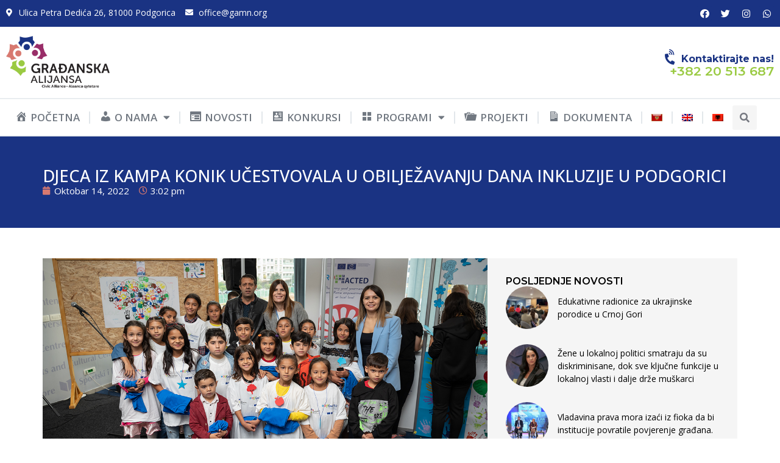

--- FILE ---
content_type: text/html; charset=UTF-8
request_url: https://gamn.org/djeca-iz-kampa-konik-ucestvovala-u-obiljezavanju-dana-inkluzije-u-podgorici/
body_size: 23435
content:
<!doctype html>
<html dir="ltr" lang="sr-ME" prefix="og: https://ogp.me/ns#">
<head>
	<meta charset="UTF-8">
	<meta name="viewport" content="width=device-width, initial-scale=1">
	<link rel="profile" href="https://gmpg.org/xfn/11">
	<title>DJECA IZ KAMPA KONIK UČESTVOVALA U OBILJEŽAVANJU DANA INKLUZIJE U PODGORICI | Građanska Alijansa</title>
<link rel="alternate" hreflang="sr-me" href="https://gamn.org/djeca-iz-kampa-konik-ucestvovala-u-obiljezavanju-dana-inkluzije-u-podgorici/" />
<link rel="alternate" hreflang="x-default" href="https://gamn.org/djeca-iz-kampa-konik-ucestvovala-u-obiljezavanju-dana-inkluzije-u-podgorici/" />

		<!-- All in One SEO 4.7.3 - aioseo.com -->
		<meta name="robots" content="max-image-preview:large" />
		<link rel="canonical" href="https://gamn.org/djeca-iz-kampa-konik-ucestvovala-u-obiljezavanju-dana-inkluzije-u-podgorici/" />
		<meta name="generator" content="All in One SEO (AIOSEO) 4.7.3" />
		<meta property="og:locale" content="en_US" />
		<meta property="og:site_name" content="GAMN" />
		<meta property="og:type" content="article" />
		<meta property="og:title" content="DJECA IZ KAMPA KONIK UČESTVOVALA U OBILJEŽAVANJU DANA INKLUZIJE U PODGORICI | Građanska Alijansa" />
		<meta property="og:url" content="https://gamn.org/djeca-iz-kampa-konik-ucestvovala-u-obiljezavanju-dana-inkluzije-u-podgorici/" />
		<meta property="og:image" content="https://gamn.org/wp-content/uploads/2022/10/djeca-iz-kampa-konik-fb.png" />
		<meta property="og:image:secure_url" content="https://gamn.org/wp-content/uploads/2022/10/djeca-iz-kampa-konik-fb.png" />
		<meta property="og:image:width" content="1640" />
		<meta property="og:image:height" content="856" />
		<meta property="article:published_time" content="2022-10-14T13:02:25+00:00" />
		<meta property="article:modified_time" content="2022-10-14T13:02:25+00:00" />
		<meta name="twitter:card" content="summary" />
		<meta name="twitter:title" content="DJECA IZ KAMPA KONIK UČESTVOVALA U OBILJEŽAVANJU DANA INKLUZIJE U PODGORICI | Građanska Alijansa" />
		<meta name="twitter:image" content="https://gamn.org/wp-content/uploads/2022/10/djeca-iz-kampa-konik-fb.png" />
		<script type="application/ld+json" class="aioseo-schema">
			{"@context":"https:\/\/schema.org","@graph":[{"@type":"Article","@id":"https:\/\/gamn.org\/djeca-iz-kampa-konik-ucestvovala-u-obiljezavanju-dana-inkluzije-u-podgorici\/#article","name":"DJECA IZ KAMPA KONIK U\u010cESTVOVALA U OBILJE\u017dAVANJU DANA INKLUZIJE U PODGORICI | Gra\u0111anska Alijansa","headline":"DJECA IZ KAMPA KONIK U\u010cESTVOVALA U OBILJE\u017dAVANJU DANA INKLUZIJE U PODGORICI","author":{"@id":"https:\/\/gamn.org\/author\/ga\/#author"},"publisher":{"@id":"https:\/\/gamn.org\/#organization"},"image":{"@type":"ImageObject","url":"https:\/\/gamn.org\/wp-content\/uploads\/2022\/10\/djeca-iz-kampa-konik-sajt.png","width":1280,"height":720},"datePublished":"2022-10-14T15:02:25+02:00","dateModified":"2022-10-14T15:02:25+02:00","inLanguage":"sr-ME","mainEntityOfPage":{"@id":"https:\/\/gamn.org\/djeca-iz-kampa-konik-ucestvovala-u-obiljezavanju-dana-inkluzije-u-podgorici\/#webpage"},"isPartOf":{"@id":"https:\/\/gamn.org\/djeca-iz-kampa-konik-ucestvovala-u-obiljezavanju-dana-inkluzije-u-podgorici\/#webpage"},"articleSection":"novosti_cg, Optional"},{"@type":"BreadcrumbList","@id":"https:\/\/gamn.org\/djeca-iz-kampa-konik-ucestvovala-u-obiljezavanju-dana-inkluzije-u-podgorici\/#breadcrumblist","itemListElement":[{"@type":"ListItem","@id":"https:\/\/gamn.org\/#listItem","position":1,"name":"Home","item":"https:\/\/gamn.org\/","nextItem":"https:\/\/gamn.org\/djeca-iz-kampa-konik-ucestvovala-u-obiljezavanju-dana-inkluzije-u-podgorici\/#listItem"},{"@type":"ListItem","@id":"https:\/\/gamn.org\/djeca-iz-kampa-konik-ucestvovala-u-obiljezavanju-dana-inkluzije-u-podgorici\/#listItem","position":2,"name":"DJECA IZ KAMPA KONIK U\u010cESTVOVALA U OBILJE\u017dAVANJU DANA INKLUZIJE U PODGORICI","previousItem":"https:\/\/gamn.org\/#listItem"}]},{"@type":"Organization","@id":"https:\/\/gamn.org\/#organization","name":"Gra\u0111anska Alijansa","url":"https:\/\/gamn.org\/","logo":{"@type":"ImageObject","url":"https:\/\/gamn.org\/wp-content\/uploads\/2023\/10\/logo-GA-2017.png","@id":"https:\/\/gamn.org\/djeca-iz-kampa-konik-ucestvovala-u-obiljezavanju-dana-inkluzije-u-podgorici\/#organizationLogo","width":499,"height":256},"image":{"@id":"https:\/\/gamn.org\/djeca-iz-kampa-konik-ucestvovala-u-obiljezavanju-dana-inkluzije-u-podgorici\/#organizationLogo"}},{"@type":"Person","@id":"https:\/\/gamn.org\/author\/ga\/#author","url":"https:\/\/gamn.org\/author\/ga\/","name":"GA Admin"},{"@type":"WebPage","@id":"https:\/\/gamn.org\/djeca-iz-kampa-konik-ucestvovala-u-obiljezavanju-dana-inkluzije-u-podgorici\/#webpage","url":"https:\/\/gamn.org\/djeca-iz-kampa-konik-ucestvovala-u-obiljezavanju-dana-inkluzije-u-podgorici\/","name":"DJECA IZ KAMPA KONIK U\u010cESTVOVALA U OBILJE\u017dAVANJU DANA INKLUZIJE U PODGORICI | Gra\u0111anska Alijansa","inLanguage":"sr-ME","isPartOf":{"@id":"https:\/\/gamn.org\/#website"},"breadcrumb":{"@id":"https:\/\/gamn.org\/djeca-iz-kampa-konik-ucestvovala-u-obiljezavanju-dana-inkluzije-u-podgorici\/#breadcrumblist"},"author":{"@id":"https:\/\/gamn.org\/author\/ga\/#author"},"creator":{"@id":"https:\/\/gamn.org\/author\/ga\/#author"},"image":{"@type":"ImageObject","url":"https:\/\/gamn.org\/wp-content\/uploads\/2022\/10\/djeca-iz-kampa-konik-sajt.png","@id":"https:\/\/gamn.org\/djeca-iz-kampa-konik-ucestvovala-u-obiljezavanju-dana-inkluzije-u-podgorici\/#mainImage","width":1280,"height":720},"primaryImageOfPage":{"@id":"https:\/\/gamn.org\/djeca-iz-kampa-konik-ucestvovala-u-obiljezavanju-dana-inkluzije-u-podgorici\/#mainImage"},"datePublished":"2022-10-14T15:02:25+02:00","dateModified":"2022-10-14T15:02:25+02:00"},{"@type":"WebSite","@id":"https:\/\/gamn.org\/#website","url":"https:\/\/gamn.org\/","name":"Gra\u0111anska Alijansa","inLanguage":"sr-ME","publisher":{"@id":"https:\/\/gamn.org\/#organization"}}]}
		</script>
		<!-- All in One SEO -->

<link rel="alternate" type="application/rss+xml" title="Građanska Alijansa &raquo; Feed" href="https://gamn.org/feed/" />
<link rel="alternate" type="application/rss+xml" title="Građanska Alijansa &raquo; Comments Feed" href="https://gamn.org/comments/feed/" />
<script>
window._wpemojiSettings = {"baseUrl":"https:\/\/s.w.org\/images\/core\/emoji\/14.0.0\/72x72\/","ext":".png","svgUrl":"https:\/\/s.w.org\/images\/core\/emoji\/14.0.0\/svg\/","svgExt":".svg","source":{"concatemoji":"https:\/\/gamn.org\/wp-includes\/js\/wp-emoji-release.min.js?ver=6.4.7"}};
/*! This file is auto-generated */
!function(i,n){var o,s,e;function c(e){try{var t={supportTests:e,timestamp:(new Date).valueOf()};sessionStorage.setItem(o,JSON.stringify(t))}catch(e){}}function p(e,t,n){e.clearRect(0,0,e.canvas.width,e.canvas.height),e.fillText(t,0,0);var t=new Uint32Array(e.getImageData(0,0,e.canvas.width,e.canvas.height).data),r=(e.clearRect(0,0,e.canvas.width,e.canvas.height),e.fillText(n,0,0),new Uint32Array(e.getImageData(0,0,e.canvas.width,e.canvas.height).data));return t.every(function(e,t){return e===r[t]})}function u(e,t,n){switch(t){case"flag":return n(e,"\ud83c\udff3\ufe0f\u200d\u26a7\ufe0f","\ud83c\udff3\ufe0f\u200b\u26a7\ufe0f")?!1:!n(e,"\ud83c\uddfa\ud83c\uddf3","\ud83c\uddfa\u200b\ud83c\uddf3")&&!n(e,"\ud83c\udff4\udb40\udc67\udb40\udc62\udb40\udc65\udb40\udc6e\udb40\udc67\udb40\udc7f","\ud83c\udff4\u200b\udb40\udc67\u200b\udb40\udc62\u200b\udb40\udc65\u200b\udb40\udc6e\u200b\udb40\udc67\u200b\udb40\udc7f");case"emoji":return!n(e,"\ud83e\udef1\ud83c\udffb\u200d\ud83e\udef2\ud83c\udfff","\ud83e\udef1\ud83c\udffb\u200b\ud83e\udef2\ud83c\udfff")}return!1}function f(e,t,n){var r="undefined"!=typeof WorkerGlobalScope&&self instanceof WorkerGlobalScope?new OffscreenCanvas(300,150):i.createElement("canvas"),a=r.getContext("2d",{willReadFrequently:!0}),o=(a.textBaseline="top",a.font="600 32px Arial",{});return e.forEach(function(e){o[e]=t(a,e,n)}),o}function t(e){var t=i.createElement("script");t.src=e,t.defer=!0,i.head.appendChild(t)}"undefined"!=typeof Promise&&(o="wpEmojiSettingsSupports",s=["flag","emoji"],n.supports={everything:!0,everythingExceptFlag:!0},e=new Promise(function(e){i.addEventListener("DOMContentLoaded",e,{once:!0})}),new Promise(function(t){var n=function(){try{var e=JSON.parse(sessionStorage.getItem(o));if("object"==typeof e&&"number"==typeof e.timestamp&&(new Date).valueOf()<e.timestamp+604800&&"object"==typeof e.supportTests)return e.supportTests}catch(e){}return null}();if(!n){if("undefined"!=typeof Worker&&"undefined"!=typeof OffscreenCanvas&&"undefined"!=typeof URL&&URL.createObjectURL&&"undefined"!=typeof Blob)try{var e="postMessage("+f.toString()+"("+[JSON.stringify(s),u.toString(),p.toString()].join(",")+"));",r=new Blob([e],{type:"text/javascript"}),a=new Worker(URL.createObjectURL(r),{name:"wpTestEmojiSupports"});return void(a.onmessage=function(e){c(n=e.data),a.terminate(),t(n)})}catch(e){}c(n=f(s,u,p))}t(n)}).then(function(e){for(var t in e)n.supports[t]=e[t],n.supports.everything=n.supports.everything&&n.supports[t],"flag"!==t&&(n.supports.everythingExceptFlag=n.supports.everythingExceptFlag&&n.supports[t]);n.supports.everythingExceptFlag=n.supports.everythingExceptFlag&&!n.supports.flag,n.DOMReady=!1,n.readyCallback=function(){n.DOMReady=!0}}).then(function(){return e}).then(function(){var e;n.supports.everything||(n.readyCallback(),(e=n.source||{}).concatemoji?t(e.concatemoji):e.wpemoji&&e.twemoji&&(t(e.twemoji),t(e.wpemoji)))}))}((window,document),window._wpemojiSettings);
</script>
<link rel='stylesheet' id='dashicons-css' href='https://gamn.org/wp-includes/css/dashicons.min.css?ver=6.4.7' media='all' />
<link rel='stylesheet' id='menu-icons-extra-css' href='https://gamn.org/wp-content/plugins/menu-icons/css/extra.min.css?ver=0.13.15' media='all' />
<style id='wp-emoji-styles-inline-css'>

	img.wp-smiley, img.emoji {
		display: inline !important;
		border: none !important;
		box-shadow: none !important;
		height: 1em !important;
		width: 1em !important;
		margin: 0 0.07em !important;
		vertical-align: -0.1em !important;
		background: none !important;
		padding: 0 !important;
	}
</style>
<link rel='stylesheet' id='wp-block-library-css' href='https://gamn.org/wp-includes/css/dist/block-library/style.min.css?ver=6.4.7' media='all' />
<style id='classic-theme-styles-inline-css'>
/*! This file is auto-generated */
.wp-block-button__link{color:#fff;background-color:#32373c;border-radius:9999px;box-shadow:none;text-decoration:none;padding:calc(.667em + 2px) calc(1.333em + 2px);font-size:1.125em}.wp-block-file__button{background:#32373c;color:#fff;text-decoration:none}
</style>
<style id='global-styles-inline-css'>
body{--wp--preset--color--black: #000000;--wp--preset--color--cyan-bluish-gray: #abb8c3;--wp--preset--color--white: #ffffff;--wp--preset--color--pale-pink: #f78da7;--wp--preset--color--vivid-red: #cf2e2e;--wp--preset--color--luminous-vivid-orange: #ff6900;--wp--preset--color--luminous-vivid-amber: #fcb900;--wp--preset--color--light-green-cyan: #7bdcb5;--wp--preset--color--vivid-green-cyan: #00d084;--wp--preset--color--pale-cyan-blue: #8ed1fc;--wp--preset--color--vivid-cyan-blue: #0693e3;--wp--preset--color--vivid-purple: #9b51e0;--wp--preset--gradient--vivid-cyan-blue-to-vivid-purple: linear-gradient(135deg,rgba(6,147,227,1) 0%,rgb(155,81,224) 100%);--wp--preset--gradient--light-green-cyan-to-vivid-green-cyan: linear-gradient(135deg,rgb(122,220,180) 0%,rgb(0,208,130) 100%);--wp--preset--gradient--luminous-vivid-amber-to-luminous-vivid-orange: linear-gradient(135deg,rgba(252,185,0,1) 0%,rgba(255,105,0,1) 100%);--wp--preset--gradient--luminous-vivid-orange-to-vivid-red: linear-gradient(135deg,rgba(255,105,0,1) 0%,rgb(207,46,46) 100%);--wp--preset--gradient--very-light-gray-to-cyan-bluish-gray: linear-gradient(135deg,rgb(238,238,238) 0%,rgb(169,184,195) 100%);--wp--preset--gradient--cool-to-warm-spectrum: linear-gradient(135deg,rgb(74,234,220) 0%,rgb(151,120,209) 20%,rgb(207,42,186) 40%,rgb(238,44,130) 60%,rgb(251,105,98) 80%,rgb(254,248,76) 100%);--wp--preset--gradient--blush-light-purple: linear-gradient(135deg,rgb(255,206,236) 0%,rgb(152,150,240) 100%);--wp--preset--gradient--blush-bordeaux: linear-gradient(135deg,rgb(254,205,165) 0%,rgb(254,45,45) 50%,rgb(107,0,62) 100%);--wp--preset--gradient--luminous-dusk: linear-gradient(135deg,rgb(255,203,112) 0%,rgb(199,81,192) 50%,rgb(65,88,208) 100%);--wp--preset--gradient--pale-ocean: linear-gradient(135deg,rgb(255,245,203) 0%,rgb(182,227,212) 50%,rgb(51,167,181) 100%);--wp--preset--gradient--electric-grass: linear-gradient(135deg,rgb(202,248,128) 0%,rgb(113,206,126) 100%);--wp--preset--gradient--midnight: linear-gradient(135deg,rgb(2,3,129) 0%,rgb(40,116,252) 100%);--wp--preset--font-size--small: 13px;--wp--preset--font-size--medium: 20px;--wp--preset--font-size--large: 36px;--wp--preset--font-size--x-large: 42px;--wp--preset--spacing--20: 0.44rem;--wp--preset--spacing--30: 0.67rem;--wp--preset--spacing--40: 1rem;--wp--preset--spacing--50: 1.5rem;--wp--preset--spacing--60: 2.25rem;--wp--preset--spacing--70: 3.38rem;--wp--preset--spacing--80: 5.06rem;--wp--preset--shadow--natural: 6px 6px 9px rgba(0, 0, 0, 0.2);--wp--preset--shadow--deep: 12px 12px 50px rgba(0, 0, 0, 0.4);--wp--preset--shadow--sharp: 6px 6px 0px rgba(0, 0, 0, 0.2);--wp--preset--shadow--outlined: 6px 6px 0px -3px rgba(255, 255, 255, 1), 6px 6px rgba(0, 0, 0, 1);--wp--preset--shadow--crisp: 6px 6px 0px rgba(0, 0, 0, 1);}:where(.is-layout-flex){gap: 0.5em;}:where(.is-layout-grid){gap: 0.5em;}body .is-layout-flow > .alignleft{float: left;margin-inline-start: 0;margin-inline-end: 2em;}body .is-layout-flow > .alignright{float: right;margin-inline-start: 2em;margin-inline-end: 0;}body .is-layout-flow > .aligncenter{margin-left: auto !important;margin-right: auto !important;}body .is-layout-constrained > .alignleft{float: left;margin-inline-start: 0;margin-inline-end: 2em;}body .is-layout-constrained > .alignright{float: right;margin-inline-start: 2em;margin-inline-end: 0;}body .is-layout-constrained > .aligncenter{margin-left: auto !important;margin-right: auto !important;}body .is-layout-constrained > :where(:not(.alignleft):not(.alignright):not(.alignfull)){max-width: var(--wp--style--global--content-size);margin-left: auto !important;margin-right: auto !important;}body .is-layout-constrained > .alignwide{max-width: var(--wp--style--global--wide-size);}body .is-layout-flex{display: flex;}body .is-layout-flex{flex-wrap: wrap;align-items: center;}body .is-layout-flex > *{margin: 0;}body .is-layout-grid{display: grid;}body .is-layout-grid > *{margin: 0;}:where(.wp-block-columns.is-layout-flex){gap: 2em;}:where(.wp-block-columns.is-layout-grid){gap: 2em;}:where(.wp-block-post-template.is-layout-flex){gap: 1.25em;}:where(.wp-block-post-template.is-layout-grid){gap: 1.25em;}.has-black-color{color: var(--wp--preset--color--black) !important;}.has-cyan-bluish-gray-color{color: var(--wp--preset--color--cyan-bluish-gray) !important;}.has-white-color{color: var(--wp--preset--color--white) !important;}.has-pale-pink-color{color: var(--wp--preset--color--pale-pink) !important;}.has-vivid-red-color{color: var(--wp--preset--color--vivid-red) !important;}.has-luminous-vivid-orange-color{color: var(--wp--preset--color--luminous-vivid-orange) !important;}.has-luminous-vivid-amber-color{color: var(--wp--preset--color--luminous-vivid-amber) !important;}.has-light-green-cyan-color{color: var(--wp--preset--color--light-green-cyan) !important;}.has-vivid-green-cyan-color{color: var(--wp--preset--color--vivid-green-cyan) !important;}.has-pale-cyan-blue-color{color: var(--wp--preset--color--pale-cyan-blue) !important;}.has-vivid-cyan-blue-color{color: var(--wp--preset--color--vivid-cyan-blue) !important;}.has-vivid-purple-color{color: var(--wp--preset--color--vivid-purple) !important;}.has-black-background-color{background-color: var(--wp--preset--color--black) !important;}.has-cyan-bluish-gray-background-color{background-color: var(--wp--preset--color--cyan-bluish-gray) !important;}.has-white-background-color{background-color: var(--wp--preset--color--white) !important;}.has-pale-pink-background-color{background-color: var(--wp--preset--color--pale-pink) !important;}.has-vivid-red-background-color{background-color: var(--wp--preset--color--vivid-red) !important;}.has-luminous-vivid-orange-background-color{background-color: var(--wp--preset--color--luminous-vivid-orange) !important;}.has-luminous-vivid-amber-background-color{background-color: var(--wp--preset--color--luminous-vivid-amber) !important;}.has-light-green-cyan-background-color{background-color: var(--wp--preset--color--light-green-cyan) !important;}.has-vivid-green-cyan-background-color{background-color: var(--wp--preset--color--vivid-green-cyan) !important;}.has-pale-cyan-blue-background-color{background-color: var(--wp--preset--color--pale-cyan-blue) !important;}.has-vivid-cyan-blue-background-color{background-color: var(--wp--preset--color--vivid-cyan-blue) !important;}.has-vivid-purple-background-color{background-color: var(--wp--preset--color--vivid-purple) !important;}.has-black-border-color{border-color: var(--wp--preset--color--black) !important;}.has-cyan-bluish-gray-border-color{border-color: var(--wp--preset--color--cyan-bluish-gray) !important;}.has-white-border-color{border-color: var(--wp--preset--color--white) !important;}.has-pale-pink-border-color{border-color: var(--wp--preset--color--pale-pink) !important;}.has-vivid-red-border-color{border-color: var(--wp--preset--color--vivid-red) !important;}.has-luminous-vivid-orange-border-color{border-color: var(--wp--preset--color--luminous-vivid-orange) !important;}.has-luminous-vivid-amber-border-color{border-color: var(--wp--preset--color--luminous-vivid-amber) !important;}.has-light-green-cyan-border-color{border-color: var(--wp--preset--color--light-green-cyan) !important;}.has-vivid-green-cyan-border-color{border-color: var(--wp--preset--color--vivid-green-cyan) !important;}.has-pale-cyan-blue-border-color{border-color: var(--wp--preset--color--pale-cyan-blue) !important;}.has-vivid-cyan-blue-border-color{border-color: var(--wp--preset--color--vivid-cyan-blue) !important;}.has-vivid-purple-border-color{border-color: var(--wp--preset--color--vivid-purple) !important;}.has-vivid-cyan-blue-to-vivid-purple-gradient-background{background: var(--wp--preset--gradient--vivid-cyan-blue-to-vivid-purple) !important;}.has-light-green-cyan-to-vivid-green-cyan-gradient-background{background: var(--wp--preset--gradient--light-green-cyan-to-vivid-green-cyan) !important;}.has-luminous-vivid-amber-to-luminous-vivid-orange-gradient-background{background: var(--wp--preset--gradient--luminous-vivid-amber-to-luminous-vivid-orange) !important;}.has-luminous-vivid-orange-to-vivid-red-gradient-background{background: var(--wp--preset--gradient--luminous-vivid-orange-to-vivid-red) !important;}.has-very-light-gray-to-cyan-bluish-gray-gradient-background{background: var(--wp--preset--gradient--very-light-gray-to-cyan-bluish-gray) !important;}.has-cool-to-warm-spectrum-gradient-background{background: var(--wp--preset--gradient--cool-to-warm-spectrum) !important;}.has-blush-light-purple-gradient-background{background: var(--wp--preset--gradient--blush-light-purple) !important;}.has-blush-bordeaux-gradient-background{background: var(--wp--preset--gradient--blush-bordeaux) !important;}.has-luminous-dusk-gradient-background{background: var(--wp--preset--gradient--luminous-dusk) !important;}.has-pale-ocean-gradient-background{background: var(--wp--preset--gradient--pale-ocean) !important;}.has-electric-grass-gradient-background{background: var(--wp--preset--gradient--electric-grass) !important;}.has-midnight-gradient-background{background: var(--wp--preset--gradient--midnight) !important;}.has-small-font-size{font-size: var(--wp--preset--font-size--small) !important;}.has-medium-font-size{font-size: var(--wp--preset--font-size--medium) !important;}.has-large-font-size{font-size: var(--wp--preset--font-size--large) !important;}.has-x-large-font-size{font-size: var(--wp--preset--font-size--x-large) !important;}
.wp-block-navigation a:where(:not(.wp-element-button)){color: inherit;}
:where(.wp-block-post-template.is-layout-flex){gap: 1.25em;}:where(.wp-block-post-template.is-layout-grid){gap: 1.25em;}
:where(.wp-block-columns.is-layout-flex){gap: 2em;}:where(.wp-block-columns.is-layout-grid){gap: 2em;}
.wp-block-pullquote{font-size: 1.5em;line-height: 1.6;}
</style>
<link rel='stylesheet' id='contact-form-7-css' href='https://gamn.org/wp-content/plugins/contact-form-7/includes/css/styles.css?ver=5.9.8' media='all' />
<link rel='stylesheet' id='wpml-legacy-horizontal-list-0-css' href='https://gamn.org/wp-content/plugins/sitepress-multilingual-cms/templates/language-switchers/legacy-list-horizontal/style.min.css?ver=1' media='all' />
<link rel='stylesheet' id='wpml-menu-item-0-css' href='https://gamn.org/wp-content/plugins/sitepress-multilingual-cms/templates/language-switchers/menu-item/style.min.css?ver=1' media='all' />
<link rel='stylesheet' id='hello-elementor-css' href='https://gamn.org/wp-content/themes/hello-elementor/style.min.css?ver=3.0.1' media='all' />
<link rel='stylesheet' id='hello-elementor-theme-style-css' href='https://gamn.org/wp-content/themes/hello-elementor/theme.min.css?ver=3.0.1' media='all' />
<link rel='stylesheet' id='hello-elementor-header-footer-css' href='https://gamn.org/wp-content/themes/hello-elementor/header-footer.min.css?ver=3.0.1' media='all' />
<link rel='stylesheet' id='elementor-frontend-css' href='https://gamn.org/wp-content/uploads/elementor/css/custom-frontend.min.css?ver=1708011177' media='all' />
<link rel='stylesheet' id='elementor-post-36226-css' href='https://gamn.org/wp-content/uploads/elementor/css/post-36226.css?ver=1708011163' media='all' />
<link rel='stylesheet' id='elementor-icons-css' href='https://gamn.org/wp-content/plugins/elementor/assets/lib/eicons/css/elementor-icons.min.css?ver=5.31.0' media='all' />
<link rel='stylesheet' id='swiper-css' href='https://gamn.org/wp-content/plugins/elementor/assets/lib/swiper/v8/css/swiper.min.css?ver=8.4.5' media='all' />
<link rel='stylesheet' id='e-swiper-css' href='https://gamn.org/wp-content/plugins/elementor/assets/css/conditionals/e-swiper.min.css?ver=3.24.7' media='all' />
<link rel='stylesheet' id='elementor-pro-css' href='https://gamn.org/wp-content/uploads/elementor/css/custom-pro-frontend.min.css?ver=1708011177' media='all' />
<link rel='stylesheet' id='uael-frontend-css' href='https://gamn.org/wp-content/plugins/ultimate-elementor/assets/min-css/uael-frontend.min.css?ver=1.36.28' media='all' />
<link rel='stylesheet' id='elementor-global-css' href='https://gamn.org/wp-content/uploads/elementor/css/global.css?ver=1708011164' media='all' />
<link rel='stylesheet' id='elementor-post-39006-css' href='https://gamn.org/wp-content/uploads/elementor/css/post-39006.css?ver=1709820324' media='all' />
<link rel='stylesheet' id='elementor-post-36327-css' href='https://gamn.org/wp-content/uploads/elementor/css/post-36327.css?ver=1739540088' media='all' />
<link rel='stylesheet' id='elementor-post-37988-css' href='https://gamn.org/wp-content/uploads/elementor/css/post-37988.css?ver=1708011223' media='all' />
<link rel='stylesheet' id='google-fonts-1-css' href='https://fonts.googleapis.com/css?family=Montserrat%3A100%2C100italic%2C200%2C200italic%2C300%2C300italic%2C400%2C400italic%2C500%2C500italic%2C600%2C600italic%2C700%2C700italic%2C800%2C800italic%2C900%2C900italic%7CMontserrat+Alternates%3A100%2C100italic%2C200%2C200italic%2C300%2C300italic%2C400%2C400italic%2C500%2C500italic%2C600%2C600italic%2C700%2C700italic%2C800%2C800italic%2C900%2C900italic%7COpen+Sans%3A100%2C100italic%2C200%2C200italic%2C300%2C300italic%2C400%2C400italic%2C500%2C500italic%2C600%2C600italic%2C700%2C700italic%2C800%2C800italic%2C900%2C900italic&#038;display=swap&#038;ver=6.4.7' media='all' />
<link rel='stylesheet' id='elementor-icons-shared-0-css' href='https://gamn.org/wp-content/plugins/elementor/assets/lib/font-awesome/css/fontawesome.min.css?ver=5.15.3' media='all' />
<link rel='stylesheet' id='elementor-icons-fa-solid-css' href='https://gamn.org/wp-content/plugins/elementor/assets/lib/font-awesome/css/solid.min.css?ver=5.15.3' media='all' />
<link rel='stylesheet' id='elementor-icons-fa-brands-css' href='https://gamn.org/wp-content/plugins/elementor/assets/lib/font-awesome/css/brands.min.css?ver=5.15.3' media='all' />
<link rel='stylesheet' id='elementor-icons-fa-regular-css' href='https://gamn.org/wp-content/plugins/elementor/assets/lib/font-awesome/css/regular.min.css?ver=5.15.3' media='all' />
<link rel="preconnect" href="https://fonts.gstatic.com/" crossorigin><script src="https://gamn.org/wp-includes/js/jquery/jquery.min.js?ver=3.7.1" id="jquery-core-js"></script>
<script src="https://gamn.org/wp-includes/js/jquery/jquery-migrate.min.js?ver=3.4.1" id="jquery-migrate-js"></script>
<link rel="https://api.w.org/" href="https://gamn.org/wp-json/" /><link rel="alternate" type="application/json" href="https://gamn.org/wp-json/wp/v2/posts/34348" /><link rel="EditURI" type="application/rsd+xml" title="RSD" href="https://gamn.org/xmlrpc.php?rsd" />
<meta name="generator" content="WordPress 6.4.7" />
<link rel='shortlink' href='https://gamn.org/?p=34348' />
<link rel="alternate" type="application/json+oembed" href="https://gamn.org/wp-json/oembed/1.0/embed?url=https%3A%2F%2Fgamn.org%2Fdjeca-iz-kampa-konik-ucestvovala-u-obiljezavanju-dana-inkluzije-u-podgorici%2F" />
<link rel="alternate" type="text/xml+oembed" href="https://gamn.org/wp-json/oembed/1.0/embed?url=https%3A%2F%2Fgamn.org%2Fdjeca-iz-kampa-konik-ucestvovala-u-obiljezavanju-dana-inkluzije-u-podgorici%2F&#038;format=xml" />
<meta name="generator" content="WPML ver:4.6.8 stt:49,1,64;" />
<meta name="generator" content="Elementor 3.24.7; features: additional_custom_breakpoints; settings: css_print_method-external, google_font-enabled, font_display-swap">
			<style>
				.e-con.e-parent:nth-of-type(n+4):not(.e-lazyloaded):not(.e-no-lazyload),
				.e-con.e-parent:nth-of-type(n+4):not(.e-lazyloaded):not(.e-no-lazyload) * {
					background-image: none !important;
				}
				@media screen and (max-height: 1024px) {
					.e-con.e-parent:nth-of-type(n+3):not(.e-lazyloaded):not(.e-no-lazyload),
					.e-con.e-parent:nth-of-type(n+3):not(.e-lazyloaded):not(.e-no-lazyload) * {
						background-image: none !important;
					}
				}
				@media screen and (max-height: 640px) {
					.e-con.e-parent:nth-of-type(n+2):not(.e-lazyloaded):not(.e-no-lazyload),
					.e-con.e-parent:nth-of-type(n+2):not(.e-lazyloaded):not(.e-no-lazyload) * {
						background-image: none !important;
					}
				}
			</style>
			<meta name="generator" content="Powered by Slider Revolution 6.6.20 - responsive, Mobile-Friendly Slider Plugin for WordPress with comfortable drag and drop interface." />
<link rel="icon" href="https://gamn.org/wp-content/uploads/2023/10/gamn-fav.png" sizes="32x32" />
<link rel="icon" href="https://gamn.org/wp-content/uploads/2023/10/gamn-fav.png" sizes="192x192" />
<link rel="apple-touch-icon" href="https://gamn.org/wp-content/uploads/2023/10/gamn-fav.png" />
<meta name="msapplication-TileImage" content="https://gamn.org/wp-content/uploads/2023/10/gamn-fav.png" />
<script>function setREVStartSize(e){
			//window.requestAnimationFrame(function() {
				window.RSIW = window.RSIW===undefined ? window.innerWidth : window.RSIW;
				window.RSIH = window.RSIH===undefined ? window.innerHeight : window.RSIH;
				try {
					var pw = document.getElementById(e.c).parentNode.offsetWidth,
						newh;
					pw = pw===0 || isNaN(pw) || (e.l=="fullwidth" || e.layout=="fullwidth") ? window.RSIW : pw;
					e.tabw = e.tabw===undefined ? 0 : parseInt(e.tabw);
					e.thumbw = e.thumbw===undefined ? 0 : parseInt(e.thumbw);
					e.tabh = e.tabh===undefined ? 0 : parseInt(e.tabh);
					e.thumbh = e.thumbh===undefined ? 0 : parseInt(e.thumbh);
					e.tabhide = e.tabhide===undefined ? 0 : parseInt(e.tabhide);
					e.thumbhide = e.thumbhide===undefined ? 0 : parseInt(e.thumbhide);
					e.mh = e.mh===undefined || e.mh=="" || e.mh==="auto" ? 0 : parseInt(e.mh,0);
					if(e.layout==="fullscreen" || e.l==="fullscreen")
						newh = Math.max(e.mh,window.RSIH);
					else{
						e.gw = Array.isArray(e.gw) ? e.gw : [e.gw];
						for (var i in e.rl) if (e.gw[i]===undefined || e.gw[i]===0) e.gw[i] = e.gw[i-1];
						e.gh = e.el===undefined || e.el==="" || (Array.isArray(e.el) && e.el.length==0)? e.gh : e.el;
						e.gh = Array.isArray(e.gh) ? e.gh : [e.gh];
						for (var i in e.rl) if (e.gh[i]===undefined || e.gh[i]===0) e.gh[i] = e.gh[i-1];
											
						var nl = new Array(e.rl.length),
							ix = 0,
							sl;
						e.tabw = e.tabhide>=pw ? 0 : e.tabw;
						e.thumbw = e.thumbhide>=pw ? 0 : e.thumbw;
						e.tabh = e.tabhide>=pw ? 0 : e.tabh;
						e.thumbh = e.thumbhide>=pw ? 0 : e.thumbh;
						for (var i in e.rl) nl[i] = e.rl[i]<window.RSIW ? 0 : e.rl[i];
						sl = nl[0];
						for (var i in nl) if (sl>nl[i] && nl[i]>0) { sl = nl[i]; ix=i;}
						var m = pw>(e.gw[ix]+e.tabw+e.thumbw) ? 1 : (pw-(e.tabw+e.thumbw)) / (e.gw[ix]);
						newh =  (e.gh[ix] * m) + (e.tabh + e.thumbh);
					}
					var el = document.getElementById(e.c);
					if (el!==null && el) el.style.height = newh+"px";
					el = document.getElementById(e.c+"_wrapper");
					if (el!==null && el) {
						el.style.height = newh+"px";
						el.style.display = "block";
					}
				} catch(e){
					console.log("Failure at Presize of Slider:" + e)
				}
			//});
		  };</script>
		<style id="wp-custom-css">
			


.elementor-post-navigation span.elementor-post-navigation__link__next, .elementor-post-navigation span.elementor-post-navigation__link__prev {
    display: flex;
    flex-direction: column;
    padding: 10px 10px 10px 10px;
}


.menu-item i._mi {
    padding-top: 3px;
}		</style>
		</head>
<body class="post-template-default single single-post postid-34348 single-format-standard wp-custom-logo elementor-default elementor-kit-36226 elementor-page-37988">


<a class="skip-link screen-reader-text" href="#content">Skip to content</a>

		<div data-elementor-type="header" data-elementor-id="39006" class="elementor elementor-39006 elementor-location-header" data-elementor-post-type="elementor_library">
					<div class="elementor-section-wrap">
						<div class="elementor-element elementor-element-ea3bc68 elementor-hidden-mobile e-flex e-con-boxed e-con e-parent" data-id="ea3bc68" data-element_type="container" data-settings="{&quot;background_background&quot;:&quot;classic&quot;}">
					<div class="e-con-inner">
				<div class="elementor-element elementor-element-28944dd elementor-icon-list--layout-inline elementor-list-item-link-full_width elementor-widget elementor-widget-icon-list" data-id="28944dd" data-element_type="widget" data-widget_type="icon-list.default">
				<div class="elementor-widget-container">
					<ul class="elementor-icon-list-items elementor-inline-items">
							<li class="elementor-icon-list-item elementor-inline-item">
											<span class="elementor-icon-list-icon">
							<i aria-hidden="true" class="fas fa-map-marker-alt"></i>						</span>
										<span class="elementor-icon-list-text">Ulica Petra Dedića 26, 81000 Podgorica</span>
									</li>
								<li class="elementor-icon-list-item elementor-inline-item">
											<span class="elementor-icon-list-icon">
							<i aria-hidden="true" class="fas fa-envelope"></i>						</span>
										<span class="elementor-icon-list-text"><a href="/cdn-cgi/l/email-protection" class="__cf_email__" data-cfemail="a8c7cecec1cbcde8cfc9c5c686c7dacf">[email&#160;protected]</a></span>
									</li>
						</ul>
				</div>
				</div>
				<div class="elementor-element elementor-element-250237c elementor-shape-rounded elementor-grid-0 e-grid-align-center elementor-widget elementor-widget-social-icons" data-id="250237c" data-element_type="widget" data-widget_type="social-icons.default">
				<div class="elementor-widget-container">
					<div class="elementor-social-icons-wrapper elementor-grid">
							<span class="elementor-grid-item">
					<a class="elementor-icon elementor-social-icon elementor-social-icon-facebook elementor-repeater-item-4b57d8d" href="https://www.facebook.com/GradjanskaalijansaCG/" target="_blank">
						<span class="elementor-screen-only">Facebook</span>
						<i class="fab fa-facebook"></i>					</a>
				</span>
							<span class="elementor-grid-item">
					<a class="elementor-icon elementor-social-icon elementor-social-icon-twitter elementor-repeater-item-fb7c7af" href="https://twitter.com/GACrnaGora" target="_blank">
						<span class="elementor-screen-only">Twitter</span>
						<i class="fab fa-twitter"></i>					</a>
				</span>
							<span class="elementor-grid-item">
					<a class="elementor-icon elementor-social-icon elementor-social-icon-instagram elementor-repeater-item-36153b0" href="https://www.instagram.com/gradjanskaalijansa/" target="_blank">
						<span class="elementor-screen-only">Instagram</span>
						<i class="fab fa-instagram"></i>					</a>
				</span>
							<span class="elementor-grid-item">
					<a class="elementor-icon elementor-social-icon elementor-social-icon-whatsapp elementor-repeater-item-44e8d4a" target="_blank">
						<span class="elementor-screen-only">Whatsapp</span>
						<i class="fab fa-whatsapp"></i>					</a>
				</span>
					</div>
				</div>
				</div>
					</div>
				</div>
		<div class="elementor-element elementor-element-10a4ccc elementor-hidden-mobile e-flex e-con-boxed e-con e-parent" data-id="10a4ccc" data-element_type="container">
					<div class="e-con-inner">
		<div class="elementor-element elementor-element-31983b1 e-flex e-con-boxed e-con e-child" data-id="31983b1" data-element_type="container">
					<div class="e-con-inner">
				<div class="elementor-element elementor-element-2474200 elementor-widget elementor-widget-theme-site-logo elementor-widget-image" data-id="2474200" data-element_type="widget" data-widget_type="theme-site-logo.default">
				<div class="elementor-widget-container">
								<div class="elementor-image">
								<a href="https://gamn.org">
			<img loading="lazy" width="499" height="256" src="https://gamn.org/wp-content/uploads/2023/10/logo-GA-2017.png" class="attachment-full size-full wp-image-36232" alt="" srcset="https://gamn.org/wp-content/uploads/2023/10/logo-GA-2017.png 499w, https://gamn.org/wp-content/uploads/2023/10/logo-GA-2017-300x154.png 300w" sizes="(max-width: 499px) 100vw, 499px" />				</a>
										</div>
						</div>
				</div>
					</div>
				</div>
		<div class="elementor-element elementor-element-9fa3c71 e-flex e-con-boxed e-con e-child" data-id="9fa3c71" data-element_type="container">
					<div class="e-con-inner">
				<div class="elementor-element elementor-element-3ffc270 elementor-position-left elementor-vertical-align-bottom elementor-view-default elementor-mobile-position-top elementor-widget elementor-widget-icon-box" data-id="3ffc270" data-element_type="widget" data-widget_type="icon-box.default">
				<div class="elementor-widget-container">
					<div class="elementor-icon-box-wrapper">

						<div class="elementor-icon-box-icon">
				<span  class="elementor-icon elementor-animation-">
				<i aria-hidden="true" class="fas fa-phone-volume"></i>				</span>
			</div>
			
						<div class="elementor-icon-box-content">

									<h3 class="elementor-icon-box-title">
						<span  >
							Kontaktirajte nas!						</span>
					</h3>
				
				
			</div>
			
		</div>
				</div>
				</div>
				<div class="elementor-element elementor-element-c25fb0c elementor-widget elementor-widget-heading" data-id="c25fb0c" data-element_type="widget" data-widget_type="heading.default">
				<div class="elementor-widget-container">
			<h2 class="elementor-heading-title elementor-size-default">+382 20 513 687</h2>		</div>
				</div>
					</div>
				</div>
					</div>
				</div>
		<div class="elementor-element elementor-element-4401032 elementor-hidden-mobile e-flex e-con-boxed e-con e-parent" data-id="4401032" data-element_type="container" data-settings="{&quot;background_background&quot;:&quot;classic&quot;,&quot;sticky&quot;:&quot;top&quot;,&quot;sticky_on&quot;:[&quot;desktop&quot;,&quot;laptop&quot;,&quot;tablet&quot;,&quot;mobile&quot;],&quot;sticky_offset&quot;:0,&quot;sticky_effects_offset&quot;:0}">
					<div class="e-con-inner">
				<div class="elementor-element elementor-element-58aef53 elementor-nav-menu__align-center elementor-nav-menu--dropdown-mobile elementor-nav-menu__text-align-aside elementor-nav-menu--toggle elementor-nav-menu--burger elementor-widget elementor-widget-nav-menu" data-id="58aef53" data-element_type="widget" data-settings="{&quot;layout&quot;:&quot;horizontal&quot;,&quot;submenu_icon&quot;:{&quot;value&quot;:&quot;&lt;i class=\&quot;fas fa-caret-down\&quot;&gt;&lt;\/i&gt;&quot;,&quot;library&quot;:&quot;fa-solid&quot;},&quot;toggle&quot;:&quot;burger&quot;}" data-widget_type="nav-menu.default">
				<div class="elementor-widget-container">
						<nav class="elementor-nav-menu--main elementor-nav-menu__container elementor-nav-menu--layout-horizontal e--pointer-none">
				<ul id="menu-1-58aef53" class="elementor-nav-menu"><li class="menu-item menu-item-type-post_type menu-item-object-page menu-item-home menu-item-37323"><a href="https://gamn.org/" class="elementor-item"><i class="_mi _before dashicons dashicons-admin-home" aria-hidden="true" style="vertical-align:bottom;"></i><span>Početna</span></a></li>
<li class="menu-item menu-item-type-custom menu-item-object-custom menu-item-has-children menu-item-41916"><a href="#" class="elementor-item elementor-item-anchor"><i class="_mi _before dashicons dashicons-admin-users" aria-hidden="true"></i><span>O nama</span></a>
<ul class="sub-menu elementor-nav-menu--dropdown">
	<li class="menu-item menu-item-type-post_type menu-item-object-page menu-item-37630"><a href="https://gamn.org/o-nama/" class="elementor-sub-item">O nama</a></li>
	<li class="menu-item menu-item-type-post_type menu-item-object-page menu-item-37466"><a href="https://gamn.org/o-nama/tim/" class="elementor-sub-item">Tim</a></li>
	<li class="menu-item menu-item-type-post_type menu-item-object-page menu-item-37632"><a href="https://gamn.org/o-nama/misija-i-vizija/" class="elementor-sub-item">Misija i vizija</a></li>
	<li class="menu-item menu-item-type-custom menu-item-object-custom menu-item-has-children menu-item-37653"><a href="#" class="elementor-sub-item elementor-item-anchor">Dokumenta GA</a>
	<ul class="sub-menu elementor-nav-menu--dropdown">
		<li class="menu-item menu-item-type-post_type menu-item-object-page menu-item-37655"><a href="https://gamn.org/osnovna-dokumenta/" class="elementor-sub-item">Osnovna dokumenta</a></li>
		<li class="menu-item menu-item-type-post_type menu-item-object-page menu-item-37654"><a href="https://gamn.org/izvjestaji-o-radu/" class="elementor-sub-item">Izvještaji o radu</a></li>
	</ul>
</li>
	<li class="menu-item menu-item-type-post_type menu-item-object-page menu-item-44420"><a href="https://gamn.org/pridruzi-nam-se/" class="elementor-sub-item">Pridruži nam se</a></li>
</ul>
</li>
<li class="menu-item menu-item-type-post_type menu-item-object-page menu-item-36346"><a href="https://gamn.org/novosti/" class="elementor-item"><i class="_mi _before dashicons dashicons-feedback" aria-hidden="true" style="vertical-align:sub;"></i><span>Novosti</span></a></li>
<li class="menu-item menu-item-type-post_type menu-item-object-page menu-item-41686"><a href="https://gamn.org/konkursi/" class="elementor-item"><i class="_mi _before dashicons dashicons-id-alt" aria-hidden="true"></i><span>Konkursi</span></a></li>
<li class="menu-item menu-item-type-custom menu-item-object-custom menu-item-has-children menu-item-37444"><a href="#" class="elementor-item elementor-item-anchor"><i class="_mi _before dashicons dashicons-screenoptions" aria-hidden="true"></i><span>Programi</span></a>
<ul class="sub-menu elementor-nav-menu--dropdown">
	<li class="menu-item menu-item-type-post_type menu-item-object-page menu-item-37132"><a href="https://gamn.org/program-ljudskih-prava-i-pravde/" class="elementor-sub-item">Program ljudskih prava i pravde</a></li>
	<li class="menu-item menu-item-type-custom menu-item-object-custom menu-item-41074"><a target="_blank" rel="noopener" href="https://sps.gamn.org/" class="elementor-sub-item">ŠPS</a></li>
</ul>
</li>
<li class="menu-item menu-item-type-post_type menu-item-object-page menu-item-40834"><a href="https://gamn.org/projekti/" class="elementor-item"><i class="_mi _before dashicons dashicons-portfolio" aria-hidden="true"></i><span>Projekti</span></a></li>
<li class="menu-item menu-item-type-post_type menu-item-object-page menu-item-37205"><a href="https://gamn.org/dokumenta/" class="elementor-item"><i class="_mi _before dashicons dashicons-media-text" aria-hidden="true"></i><span>Dokumenta</span></a></li>
<li class="menu-item wpml-ls-slot-41 wpml-ls-item wpml-ls-item-me wpml-ls-current-language wpml-ls-menu-item wpml-ls-first-item menu-item-type-wpml_ls_menu_item menu-item-object-wpml_ls_menu_item menu-item-wpml-ls-41-me"><a href="https://gamn.org/djeca-iz-kampa-konik-ucestvovala-u-obiljezavanju-dana-inkluzije-u-podgorici/" class="elementor-item"><img
            class="wpml-ls-flag"
            src="https://gamn.org/wp-content/uploads/flags/me.png"
            alt="Montenegrin"
            
            
    /></a></li>
<li class="menu-item wpml-ls-slot-41 wpml-ls-item wpml-ls-item-en wpml-ls-menu-item menu-item-type-wpml_ls_menu_item menu-item-object-wpml_ls_menu_item menu-item-wpml-ls-41-en"><a href="https://gamn.org/en/" class="elementor-item"><img
            class="wpml-ls-flag"
            src="https://gamn.org/wp-content/plugins/sitepress-multilingual-cms/res/flags/en.png"
            alt="English"
            
            
    /></a></li>
<li class="menu-item wpml-ls-slot-41 wpml-ls-item wpml-ls-item-sq wpml-ls-menu-item wpml-ls-last-item menu-item-type-wpml_ls_menu_item menu-item-object-wpml_ls_menu_item menu-item-wpml-ls-41-sq"><a href="https://gamn.org/sq/" class="elementor-item"><img
            class="wpml-ls-flag"
            src="https://gamn.org/wp-content/plugins/sitepress-multilingual-cms/res/flags/sq.png"
            alt="Albanian"
            
            
    /></a></li>
</ul>			</nav>
					<div class="elementor-menu-toggle" role="button" tabindex="0" aria-label="Menu Toggle" aria-expanded="false">
			<i aria-hidden="true" role="presentation" class="elementor-menu-toggle__icon--open eicon-menu-bar"></i><i aria-hidden="true" role="presentation" class="elementor-menu-toggle__icon--close eicon-close"></i>			<span class="elementor-screen-only">Menu</span>
		</div>
					<nav class="elementor-nav-menu--dropdown elementor-nav-menu__container" aria-hidden="true">
				<ul id="menu-2-58aef53" class="elementor-nav-menu"><li class="menu-item menu-item-type-post_type menu-item-object-page menu-item-home menu-item-37323"><a href="https://gamn.org/" class="elementor-item" tabindex="-1"><i class="_mi _before dashicons dashicons-admin-home" aria-hidden="true" style="vertical-align:bottom;"></i><span>Početna</span></a></li>
<li class="menu-item menu-item-type-custom menu-item-object-custom menu-item-has-children menu-item-41916"><a href="#" class="elementor-item elementor-item-anchor" tabindex="-1"><i class="_mi _before dashicons dashicons-admin-users" aria-hidden="true"></i><span>O nama</span></a>
<ul class="sub-menu elementor-nav-menu--dropdown">
	<li class="menu-item menu-item-type-post_type menu-item-object-page menu-item-37630"><a href="https://gamn.org/o-nama/" class="elementor-sub-item" tabindex="-1">O nama</a></li>
	<li class="menu-item menu-item-type-post_type menu-item-object-page menu-item-37466"><a href="https://gamn.org/o-nama/tim/" class="elementor-sub-item" tabindex="-1">Tim</a></li>
	<li class="menu-item menu-item-type-post_type menu-item-object-page menu-item-37632"><a href="https://gamn.org/o-nama/misija-i-vizija/" class="elementor-sub-item" tabindex="-1">Misija i vizija</a></li>
	<li class="menu-item menu-item-type-custom menu-item-object-custom menu-item-has-children menu-item-37653"><a href="#" class="elementor-sub-item elementor-item-anchor" tabindex="-1">Dokumenta GA</a>
	<ul class="sub-menu elementor-nav-menu--dropdown">
		<li class="menu-item menu-item-type-post_type menu-item-object-page menu-item-37655"><a href="https://gamn.org/osnovna-dokumenta/" class="elementor-sub-item" tabindex="-1">Osnovna dokumenta</a></li>
		<li class="menu-item menu-item-type-post_type menu-item-object-page menu-item-37654"><a href="https://gamn.org/izvjestaji-o-radu/" class="elementor-sub-item" tabindex="-1">Izvještaji o radu</a></li>
	</ul>
</li>
	<li class="menu-item menu-item-type-post_type menu-item-object-page menu-item-44420"><a href="https://gamn.org/pridruzi-nam-se/" class="elementor-sub-item" tabindex="-1">Pridruži nam se</a></li>
</ul>
</li>
<li class="menu-item menu-item-type-post_type menu-item-object-page menu-item-36346"><a href="https://gamn.org/novosti/" class="elementor-item" tabindex="-1"><i class="_mi _before dashicons dashicons-feedback" aria-hidden="true" style="vertical-align:sub;"></i><span>Novosti</span></a></li>
<li class="menu-item menu-item-type-post_type menu-item-object-page menu-item-41686"><a href="https://gamn.org/konkursi/" class="elementor-item" tabindex="-1"><i class="_mi _before dashicons dashicons-id-alt" aria-hidden="true"></i><span>Konkursi</span></a></li>
<li class="menu-item menu-item-type-custom menu-item-object-custom menu-item-has-children menu-item-37444"><a href="#" class="elementor-item elementor-item-anchor" tabindex="-1"><i class="_mi _before dashicons dashicons-screenoptions" aria-hidden="true"></i><span>Programi</span></a>
<ul class="sub-menu elementor-nav-menu--dropdown">
	<li class="menu-item menu-item-type-post_type menu-item-object-page menu-item-37132"><a href="https://gamn.org/program-ljudskih-prava-i-pravde/" class="elementor-sub-item" tabindex="-1">Program ljudskih prava i pravde</a></li>
	<li class="menu-item menu-item-type-custom menu-item-object-custom menu-item-41074"><a target="_blank" rel="noopener" href="https://sps.gamn.org/" class="elementor-sub-item" tabindex="-1">ŠPS</a></li>
</ul>
</li>
<li class="menu-item menu-item-type-post_type menu-item-object-page menu-item-40834"><a href="https://gamn.org/projekti/" class="elementor-item" tabindex="-1"><i class="_mi _before dashicons dashicons-portfolio" aria-hidden="true"></i><span>Projekti</span></a></li>
<li class="menu-item menu-item-type-post_type menu-item-object-page menu-item-37205"><a href="https://gamn.org/dokumenta/" class="elementor-item" tabindex="-1"><i class="_mi _before dashicons dashicons-media-text" aria-hidden="true"></i><span>Dokumenta</span></a></li>
<li class="menu-item wpml-ls-slot-41 wpml-ls-item wpml-ls-item-me wpml-ls-current-language wpml-ls-menu-item wpml-ls-first-item menu-item-type-wpml_ls_menu_item menu-item-object-wpml_ls_menu_item menu-item-wpml-ls-41-me"><a href="https://gamn.org/djeca-iz-kampa-konik-ucestvovala-u-obiljezavanju-dana-inkluzije-u-podgorici/" class="elementor-item" tabindex="-1"><img
            class="wpml-ls-flag"
            src="https://gamn.org/wp-content/uploads/flags/me.png"
            alt="Montenegrin"
            
            
    /></a></li>
<li class="menu-item wpml-ls-slot-41 wpml-ls-item wpml-ls-item-en wpml-ls-menu-item menu-item-type-wpml_ls_menu_item menu-item-object-wpml_ls_menu_item menu-item-wpml-ls-41-en"><a href="https://gamn.org/en/" class="elementor-item" tabindex="-1"><img
            class="wpml-ls-flag"
            src="https://gamn.org/wp-content/plugins/sitepress-multilingual-cms/res/flags/en.png"
            alt="English"
            
            
    /></a></li>
<li class="menu-item wpml-ls-slot-41 wpml-ls-item wpml-ls-item-sq wpml-ls-menu-item wpml-ls-last-item menu-item-type-wpml_ls_menu_item menu-item-object-wpml_ls_menu_item menu-item-wpml-ls-41-sq"><a href="https://gamn.org/sq/" class="elementor-item" tabindex="-1"><img
            class="wpml-ls-flag"
            src="https://gamn.org/wp-content/plugins/sitepress-multilingual-cms/res/flags/sq.png"
            alt="Albanian"
            
            
    /></a></li>
</ul>			</nav>
				</div>
				</div>
				<div class="elementor-element elementor-element-6e7e2a7 elementor-search-form--skin-full_screen elementor-widget elementor-widget-search-form" data-id="6e7e2a7" data-element_type="widget" data-settings="{&quot;skin&quot;:&quot;full_screen&quot;}" data-widget_type="search-form.default">
				<div class="elementor-widget-container">
					<search role="search">
			<form class="elementor-search-form" action="https://gamn.org" method="get">
												<div class="elementor-search-form__toggle" tabindex="0" role="button">
					<i aria-hidden="true" class="fas fa-search"></i>					<span class="elementor-screen-only">Search</span>
				</div>
								<div class="elementor-search-form__container">
					<label class="elementor-screen-only" for="elementor-search-form-6e7e2a7">Search</label>

					
					<input id="elementor-search-form-6e7e2a7" placeholder="Pretraži..." class="elementor-search-form__input" type="search" name="s" value="">
					<input type='hidden' name='lang' value='me' />
					
										<div class="dialog-lightbox-close-button dialog-close-button" role="button" tabindex="0">
						<i aria-hidden="true" class="eicon-close"></i>						<span class="elementor-screen-only">Close this search box.</span>
					</div>
									</div>
			</form>
		</search>
				</div>
				</div>
					</div>
				</div>
		<div class="elementor-element elementor-element-c032838 elementor-hidden-desktop elementor-hidden-laptop elementor-hidden-tablet e-flex e-con-boxed e-con e-parent" data-id="c032838" data-element_type="container" data-settings="{&quot;sticky&quot;:&quot;top&quot;,&quot;background_background&quot;:&quot;classic&quot;,&quot;sticky_on&quot;:[&quot;desktop&quot;,&quot;laptop&quot;,&quot;tablet&quot;,&quot;mobile&quot;],&quot;sticky_offset&quot;:0,&quot;sticky_effects_offset&quot;:0}">
					<div class="e-con-inner">
		<div class="elementor-element elementor-element-2f0cb82 e-con-full e-flex e-con e-child" data-id="2f0cb82" data-element_type="container">
				<div class="elementor-element elementor-element-69fd618 elementor-search-form--skin-full_screen elementor-widget elementor-widget-search-form" data-id="69fd618" data-element_type="widget" data-settings="{&quot;skin&quot;:&quot;full_screen&quot;}" data-widget_type="search-form.default">
				<div class="elementor-widget-container">
					<search role="search">
			<form class="elementor-search-form" action="https://gamn.org" method="get">
												<div class="elementor-search-form__toggle" tabindex="0" role="button">
					<i aria-hidden="true" class="fas fa-search"></i>					<span class="elementor-screen-only">Search</span>
				</div>
								<div class="elementor-search-form__container">
					<label class="elementor-screen-only" for="elementor-search-form-69fd618">Search</label>

					
					<input id="elementor-search-form-69fd618" placeholder="Pretraži..." class="elementor-search-form__input" type="search" name="s" value="">
					<input type='hidden' name='lang' value='me' />
					
										<div class="dialog-lightbox-close-button dialog-close-button" role="button" tabindex="0">
						<i aria-hidden="true" class="eicon-close"></i>						<span class="elementor-screen-only">Close this search box.</span>
					</div>
									</div>
			</form>
		</search>
				</div>
				</div>
				</div>
		<div class="elementor-element elementor-element-7d38e5c e-con-full e-flex e-con e-child" data-id="7d38e5c" data-element_type="container">
				<div class="elementor-element elementor-element-ec980ca elementor-widget elementor-widget-theme-site-logo elementor-widget-image" data-id="ec980ca" data-element_type="widget" data-widget_type="theme-site-logo.default">
				<div class="elementor-widget-container">
								<div class="elementor-image">
								<a href="https://gamn.org">
			<img loading="lazy" width="499" height="256" src="https://gamn.org/wp-content/uploads/2023/10/logo-GA-2017.png" class="attachment-full size-full wp-image-36232" alt="" srcset="https://gamn.org/wp-content/uploads/2023/10/logo-GA-2017.png 499w, https://gamn.org/wp-content/uploads/2023/10/logo-GA-2017-300x154.png 300w" sizes="(max-width: 499px) 100vw, 499px" />				</a>
										</div>
						</div>
				</div>
				</div>
		<div class="elementor-element elementor-element-9ecf5a1 e-con-full e-flex e-con e-child" data-id="9ecf5a1" data-element_type="container">
				<div class="elementor-element elementor-element-c015676 elementor-widget elementor-widget-ucaddon_ue_side_menu" data-id="c015676" data-element_type="widget" data-widget_type="ucaddon_ue_side_menu.default">
				<div class="elementor-widget-container">
			<!-- start Side Menu -->
		<link id='font-awesome-css' href='https://gamn.org/wp-content/plugins/unlimited-elements-for-elementor-premium/assets_libraries/font-awesome5/css/fontawesome-all.min.css' type='text/css' rel='stylesheet' >
		<link id='font-awesome-4-shim-css' href='https://gamn.org/wp-content/plugins/unlimited-elements-for-elementor-premium/assets_libraries/font-awesome5/css/fontawesome-v4-shims.css' type='text/css' rel='stylesheet' >

			<style type="text/css">/* widget: Side Menu */

#uc_ue_side_menu_elementor_c015676 *
{
  box-sizing:border-box;
  -webkit-box-sizing: border-box;
  -moz-box-sizing: border-box;
}

body.uc-menu-push{
  	transition: padding-left 1s, padding-right 1s;
}

.swiper-container{
  transition: transform 1s;
}

  body.menu-opened{
      overflow: hidden;
  }

#uc_ue_side_menu_elementor_c015676 .uc-side-menu-wrapper
{
  position:relative;
}

#uc_ue_side_menu_elementor_c015676 .uc-menu-button-wrapper{
	position: relative;
}


#uc_ue_side_menu_elementor_c015676 .menu-right-open {
	width: 300px;
	top: 0;
	right: 0;
	margin-right: 0px;
	margin-left: 0px;
	transition: 1s;
	z-index: 999999;
	position: fixed;
}

#uc_ue_side_menu_elementor_c015676 .menu-right-close {
	width: 300px;
	top: 0;
	right: 0;
	margin-right: -300px;
	transition: 1s;
	z-index: 1;
	height: 100%;
	position: fixed;
}

#uc_ue_side_menu_elementor_c015676 .menu-left-open {
	width: 300px;
	top: 0;
	left: 0;
	margin-right: 0px;
	margin-left: 0px;
	transition: 1s;
	z-index: 999999;
	height: 100%;
	position: fixed;
}

#uc_ue_side_menu_elementor_c015676 .menu-left-close {
	width: 300px;
	top: 0;
	left: 0;
	margin-left: -300px;
	transition: 1s;
	z-index: 1;
	height: 100%;
	position: fixed;
}
	
#uc_ue_side_menu_elementor_c015676 .uc-menu-item-pointer {
    display: inline-block;
    margin:0px 15px;
    vertical-align: middle;
}






#uc_ue_side_menu_elementor_c015676 .uc-side-menu-items
{
  position:relative;
  height:100vh;
  overflow-x: hidden;
  transition:1s;
}

#uc_ue_side_menu_elementor_c015676 .open_side_menu
{
  cursor:pointer;
  align-items:center;
  justify-content:center;
  transition: 0.4s ease;
  position: relative;
  line-height:1em;
      	display: flex;
  }

#uc_ue_side_menu_elementor_c015676 .open_side_menu svg
{
  height:1em;
  width:1em;
}

#uc_ue_side_menu_elementor_c015676 .open_side_menu_toggle
{
  position: relative;
  -webkit-box-flex: 0;
  flex: none;
  width: 100%;
  height: 2px;
  display: flex;
  align-items: center;
  justify-content: center;
  transition: all 0.4s ease;
}
#uc_ue_side_menu_elementor_c015676 .open_side_menu_toggle:before,
#uc_ue_side_menu_elementor_c015676 .open_side_menu_toggle:after {
  content: '';
  position: absolute;
  z-index: 1;
  top: -10px;
  left: 0;
  width: 100%;
  height: 2px;
  background: inherit;
}
	
#uc_ue_side_menu_elementor_c015676 .open_side_menu_toggle:after {
  top: 10px;
}

	

#uc_ue_side_menu_elementor_c015676 .open_side_menu.uc-close-action .open_side_menu_toggle
{
  -webkit-transform: rotate(90deg);
  transform: rotate(135deg);
}
#uc_ue_side_menu_elementor_c015676 .open_side_menu.uc-close-action .open_side_menu_toggle:before,
#uc_ue_side_menu_elementor_c015676 .open_side_menu.uc-close-action .open_side_menu_toggle:after
{
  top: 0;
  -webkit-transform: rotate(90deg);
  transform: rotate(90deg);
}
#uc_ue_side_menu_elementor_c015676 .open_side_menu.uc-close-action .open_side_menu_toggle:after
{
 opacity: 0;
}
#uc_ue_side_menu_elementor_c015676 .open_side_menu.uc-close-action:hover .open_side_menu_toggle
{
  -webkit-transform: rotate(225deg);
  transform: rotate(225deg);
}


#uc_ue_side_menu_elementor_c015676 .uc-side-menu-title
{
  text-align:left;
}

.menu-left-open .uc-close-side-menu, .menu-right-open .uc-close-side-menu
{
  display:flex;
  opacity:1;
}

.menu-left-close .uc-close-side-menu, .menu-right-close .uc-close-side-menu
{
  display:none;
}

.uc-close-side-menu
{
  line-height:1em;
}

.uc-close-side-menu svg
{
  height:1em;
  width:1em;
}

#uc_ue_side_menu_elementor_c015676 .menu-left-open .ue_side_menu_overlay, #uc_ue_side_menu_elementor_c015676 .menu-right-open .ue_side_menu_overlay
{
  display:block;
  opacity:1;
  transition:1s;
}

#uc_ue_side_menu_elementor_c015676 .menu-left-close .ue_side_menu_overlay, #uc_ue_side_menu_elementor_c015676 .menu-right-close .ue_side_menu_overlay
{
  display:none;
  opacity:0;
  transition:1s;
}

#uc_ue_side_menu_elementor_c015676 .uc-close-side-menu
{
  position:absolute;
  left:-50px;
  cursor:pointer;
  justify-content:center;
  align-items:center;
  z-index:1;
}


#uc_ue_side_menu_elementor_c015676 .uc-side-menu-items ul
{
  padding:0px;
  margin-left:0px;
  margin-right: 0;
  margin-bottom: 0;
  list-style:none;
}

#uc_ue_side_menu_elementor_c015676 .uc-side-menu-items ul a
{
  display:flex;
  align-items: center;
  justify-content: start;
  text-decoration:none;
  position:relative;
}


#uc_ue_side_menu_elementor_c015676 .sub-menu {
    overflow: hidden;
    list-style: none;
    height: auto;
    transition: 0.5s;
  	
}

#uc_ue_side_menu_elementor_c015676 .side-menu-search-holder
{
  display:flex;
  overflow:hidden;
}

#uc_ue_side_menu_elementor_c015676 .side-menu-search-holder input
{
  border:none;
  border-radius:0px;
  flex:1;
  min-width: 0;
  
}
#uc_ue_side_menu_elementor_c015676 .side-menu-search-holder button
{
  border:none;
  display:flex;
  cursor:pointer;
  align-items:center;
  justify-content:center;
  border-radius:0px;
  flex-grow: 0;
  flex-shrink: 0;
}

#uc_ue_side_menu_elementor_c015676 .side-menu-buttons
{
  display:flex;
}

#uc_ue_side_menu_elementor_c015676 .side-menu-button
{
  flex:1;
  text-align:center;
  text-decoration:none;
}

.side-menu-button
{
  font-size:12px;
}


#uc_ue_side_menu_elementor_c015676  .ue_side_menu_overlay
{
  position:fixed;
  top:0;
  bottom:0;
  left:0;
  right:0;
  transition:1s;
  opacity:0;
}



	

  








/* On screens that are 768px */
@media screen and (max-width: 768px) {
  
  #uc_ue_side_menu_elementor_c015676 .menu-right-open {
      width: ;
  }

  #uc_ue_side_menu_elementor_c015676 .menu-right-close {
      width: ;
      margin-right: -;

  }

  #uc_ue_side_menu_elementor_c015676 .menu-left-open {
      width: ;	
  }

  #uc_ue_side_menu_elementor_c015676 .menu-left-close {
      width: ;
      margin-left: -;
  }
}

/* On screens that are 420px */
@media screen and (max-width: 420px) {
  
  #uc_ue_side_menu_elementor_c015676 .menu-right-open {
      width: ;
  }

  #uc_ue_side_menu_elementor_c015676 .menu-right-close {
      width: ;
      margin-right: -;

  }

  #uc_ue_side_menu_elementor_c015676 .menu-left-open {
      width: ;

  }

  #uc_ue_side_menu_elementor_c015676 .menu-left-close {
      width: ;
      margin-left: -;
  }
  
}

</style>

			<div id="uc_ue_side_menu_elementor_c015676" class="uc-side-menu-main-wrapper" data-closeonbody="true" data-push="true" data-push-mobile="false" data-expand="false" data-clickable="false" data-closeothers="false" data-push-method="padding">
     
      <div class="uc-menu-button-wrapper" style="display:flex; justify-content:flex-end;">
          
               <div class="open_side_menu">
                                    <i class='fas fa-bars'></i>
                         	   </div>
          
      </div>
  
  	          <div class="uc-side-menu-expand-icon" style="display: none"><i class='fas fa-angle-down'></i></div>
        <div class="uc-side-menu-collapse-icon" style="display: none"><i class='fas fa-angle-up'></i></div>
  	    
      <div class="uc-side-menu-wrapper menu-right-close" data-name="" data-openonload="false" style="display: none;">
        			                        <div class="ue_side_menu_overlay"></div>
        		            
                        <div class="uc-close-side-menu"><i class='fas fa-times'></i></div>
                    
          <div class="side-menu-holder">
              <div class="uc-side-menu-items">
                  <div class="uc-header">
                      
                                            
                  </div>
                
                                  
                                    <div class="side-menu-buttons">
                    <a href="tel:+38220513687" class="side-menu-button" >
  <div class="side-menu-button-icon">
  <i class='fas fa-phone-square-alt'></i>
  </div>
  Telefon
</a>
<a href="https://www.facebook.com/GradjanskaalijansaCG/" class="side-menu-button"  target='_blank'>
  <div class="side-menu-button-icon">
  <i class='fab fa-facebook-square'></i>
  </div>
  Facebook
</a>
<a href="https://www.instagram.com/gradjanskaalijansa/" class="side-menu-button"  target='_blank'>
  <div class="side-menu-button-icon">
  <i class='fab fa-instagram'></i>
  </div>
  Instagram
</a>

                  </div>
                                    
                  <div></div>
                                    
                   <ul id="menu-main_menu" class="uc-list-menu"><li class="menu-item menu-item-type-post_type menu-item-object-page menu-item-home menu-item-37323"><a href="https://gamn.org/"><i class="_mi _before dashicons dashicons-admin-home" aria-hidden="true" style="vertical-align:bottom;"></i><span>Početna</span></a></li>
<li class="menu-item menu-item-type-custom menu-item-object-custom menu-item-has-children menu-item-41916"><a href="#"><i class="_mi _before dashicons dashicons-admin-users" aria-hidden="true"></i><span>O nama</span></a>
<ul class="sub-menu">
	<li class="menu-item menu-item-type-post_type menu-item-object-page menu-item-37630"><a href="https://gamn.org/o-nama/">O nama</a></li>
	<li class="menu-item menu-item-type-post_type menu-item-object-page menu-item-37466"><a href="https://gamn.org/o-nama/tim/">Tim</a></li>
	<li class="menu-item menu-item-type-post_type menu-item-object-page menu-item-37632"><a href="https://gamn.org/o-nama/misija-i-vizija/">Misija i vizija</a></li>
	<li class="menu-item menu-item-type-custom menu-item-object-custom menu-item-has-children menu-item-37653"><a href="#">Dokumenta GA</a>
	<ul class="sub-menu">
		<li class="menu-item menu-item-type-post_type menu-item-object-page menu-item-37655"><a href="https://gamn.org/osnovna-dokumenta/">Osnovna dokumenta</a></li>
		<li class="menu-item menu-item-type-post_type menu-item-object-page menu-item-37654"><a href="https://gamn.org/izvjestaji-o-radu/">Izvještaji o radu</a></li>
	</ul>
</li>
	<li class="menu-item menu-item-type-post_type menu-item-object-page menu-item-44420"><a href="https://gamn.org/pridruzi-nam-se/">Pridruži nam se</a></li>
</ul>
</li>
<li class="menu-item menu-item-type-post_type menu-item-object-page menu-item-36346"><a href="https://gamn.org/novosti/"><i class="_mi _before dashicons dashicons-feedback" aria-hidden="true" style="vertical-align:sub;"></i><span>Novosti</span></a></li>
<li class="menu-item menu-item-type-post_type menu-item-object-page menu-item-41686"><a href="https://gamn.org/konkursi/"><i class="_mi _before dashicons dashicons-id-alt" aria-hidden="true"></i><span>Konkursi</span></a></li>
<li class="menu-item menu-item-type-custom menu-item-object-custom menu-item-has-children menu-item-37444"><a href="#"><i class="_mi _before dashicons dashicons-screenoptions" aria-hidden="true"></i><span>Programi</span></a>
<ul class="sub-menu">
	<li class="menu-item menu-item-type-post_type menu-item-object-page menu-item-37132"><a href="https://gamn.org/program-ljudskih-prava-i-pravde/">Program ljudskih prava i pravde</a></li>
	<li class="menu-item menu-item-type-custom menu-item-object-custom menu-item-41074"><a target="_blank" rel="noopener" href="https://sps.gamn.org/">ŠPS</a></li>
</ul>
</li>
<li class="menu-item menu-item-type-post_type menu-item-object-page menu-item-40834"><a href="https://gamn.org/projekti/"><i class="_mi _before dashicons dashicons-portfolio" aria-hidden="true"></i><span>Projekti</span></a></li>
<li class="menu-item menu-item-type-post_type menu-item-object-page menu-item-37205"><a href="https://gamn.org/dokumenta/"><i class="_mi _before dashicons dashicons-media-text" aria-hidden="true"></i><span>Dokumenta</span></a></li>
<li class="menu-item wpml-ls-slot-41 wpml-ls-item wpml-ls-item-me wpml-ls-current-language wpml-ls-menu-item wpml-ls-first-item menu-item-type-wpml_ls_menu_item menu-item-object-wpml_ls_menu_item menu-item-wpml-ls-41-me"><a href="https://gamn.org/djeca-iz-kampa-konik-ucestvovala-u-obiljezavanju-dana-inkluzije-u-podgorici/"><img
            class="wpml-ls-flag"
            src="https://gamn.org/wp-content/uploads/flags/me.png"
            alt="Montenegrin"
            
            
    /></a></li>
<li class="menu-item wpml-ls-slot-41 wpml-ls-item wpml-ls-item-en wpml-ls-menu-item menu-item-type-wpml_ls_menu_item menu-item-object-wpml_ls_menu_item menu-item-wpml-ls-41-en"><a href="https://gamn.org/en/"><img
            class="wpml-ls-flag"
            src="https://gamn.org/wp-content/plugins/sitepress-multilingual-cms/res/flags/en.png"
            alt="English"
            
            
    /></a></li>
<li class="menu-item wpml-ls-slot-41 wpml-ls-item wpml-ls-item-sq wpml-ls-menu-item wpml-ls-last-item menu-item-type-wpml_ls_menu_item menu-item-object-wpml_ls_menu_item menu-item-wpml-ls-41-sq"><a href="https://gamn.org/sq/"><img
            class="wpml-ls-flag"
            src="https://gamn.org/wp-content/plugins/sitepress-multilingual-cms/res/flags/sq.png"
            alt="Albanian"
            
            
    /></a></li>
</ul>                 
                   <div></div>
                
                  		
                
              </div>
          </div>
      </div>
  
</div>
			<!-- end Side Menu -->		</div>
				</div>
				</div>
					</div>
				</div>
							</div>
				</div>
				<div data-elementor-type="single-post" data-elementor-id="37988" class="elementor elementor-37988 elementor-location-single post-34348 post type-post status-publish format-standard has-post-thumbnail hentry category-novosti-cg" data-elementor-post-type="elementor_library">
					<div class="elementor-section-wrap">
						<div class="elementor-element elementor-element-656c427a e-flex e-con-boxed e-con e-parent" data-id="656c427a" data-element_type="container" data-settings="{&quot;background_background&quot;:&quot;classic&quot;}">
					<div class="e-con-inner">
				<div class="elementor-element elementor-element-46c544cf elementor-widget elementor-widget-theme-post-title elementor-page-title elementor-widget-heading" data-id="46c544cf" data-element_type="widget" data-widget_type="theme-post-title.default">
				<div class="elementor-widget-container">
			<h1 class="elementor-heading-title elementor-size-default">DJECA IZ KAMPA KONIK UČESTVOVALA U OBILJEŽAVANJU DANA INKLUZIJE U PODGORICI</h1>		</div>
				</div>
				<div class="elementor-element elementor-element-1b0c5e88 elementor-widget elementor-widget-post-info" data-id="1b0c5e88" data-element_type="widget" data-widget_type="post-info.default">
				<div class="elementor-widget-container">
					<ul class="elementor-inline-items elementor-icon-list-items elementor-post-info">
								<li class="elementor-icon-list-item elementor-repeater-item-7baea25 elementor-inline-item" itemprop="datePublished">
						<a href="https://gamn.org/2022/10/14/">
											<span class="elementor-icon-list-icon">
								<i aria-hidden="true" class="fas fa-calendar"></i>							</span>
									<span class="elementor-icon-list-text elementor-post-info__item elementor-post-info__item--type-date">
										Oktobar 14, 2022					</span>
									</a>
				</li>
				<li class="elementor-icon-list-item elementor-repeater-item-0dc607c elementor-inline-item">
										<span class="elementor-icon-list-icon">
								<i aria-hidden="true" class="far fa-clock"></i>							</span>
									<span class="elementor-icon-list-text elementor-post-info__item elementor-post-info__item--type-time">
										3:02 pm					</span>
								</li>
				</ul>
				</div>
				</div>
					</div>
				</div>
		<div class="elementor-element elementor-element-75772eac e-flex e-con-boxed e-con e-parent" data-id="75772eac" data-element_type="container">
					<div class="e-con-inner">
		<div class="elementor-element elementor-element-25cb73f9 e-con-full e-flex e-con e-child" data-id="25cb73f9" data-element_type="container">
				<div class="elementor-element elementor-element-6e115de5 elementor-widget__width-initial elementor-widget elementor-widget-theme-post-featured-image elementor-widget-image" data-id="6e115de5" data-element_type="widget" data-widget_type="theme-post-featured-image.default">
				<div class="elementor-widget-container">
													<img loading="lazy" width="800" height="450" src="https://gamn.org/wp-content/uploads/2022/10/djeca-iz-kampa-konik-sajt.png" class="attachment-large size-large wp-image-34382" alt="" />													</div>
				</div>
				<div class="elementor-element elementor-element-295cba05 elementor-widget elementor-widget-theme-post-content" data-id="295cba05" data-element_type="widget" data-widget_type="theme-post-content.default">
				<div class="elementor-widget-container">
			<p style="text-align: justify;">U utorak, 11. oktobra, smo zajedno sa djecom romske i egipćanske populacije iz Kampa Konik učestvovali u proslavi Dana inkluzije u Podgorici, u okviru zajedničkog programa Evropske unije i Savjeta Evrope ROMACTED II, na čijoj je implementaciji u Kampu Konik Građanska alijansa organizacija za podršku.<span id="more-34348"></span></p>
<p style="text-align: justify;">Naime, pod pokroviteljstvom zajedničkog projekta Evropske unije i Savjeta Evrope „<a href="https://www.coe.int/en/web/podgorica/quality-education-for-all" target="_blank" rel="noopener">Kvalitetno obrazovanje za sve</a>“ u multimedijalnoj sali Univerzitetskog sportsko-kulturnog centra obilježen je Dan inkluzije. Događaj je organizovan u partnerstvu sa zajedničkim programom Evropske unije i Savjeta Evrope „<a href="https://pjp-eu.coe.int/en/web/roma-local-governance/home" target="_blank" rel="noopener">Promovisanje dobrog upravljanja i osnaživanje Roma na lokalnom nivou (ROMACTED II)</a>&#8221;.</p>
<p style="text-align: justify;">Proslavu je upotpunio sajam na kojem su učestvovali učenici iz 40 crnogorskih škola. Kroz izložbu radova, rukotvorina, publikacija, performanse i sportske aktivnosti djeca su predstavila školu i dočarala kako njeguju inkluzivnu i demokratsku kulturu u svakodnevnom životu. U takmičenju „Igraj i osvoji za inkluziju“ takmičarski timovi su pokazali najbolje znanje u zabavnim kvizovima i igrama, ali i osvojili vrijedne nagrade.</p>
<p style="text-align: justify;">U događaju su učestvovala i djeca iz romske i egipćanske zajednice iz Kampa Konik. Oni su se takmičili u timskim igrama sa svojim vršnjacima, i kroz likovne i literarne radove predstavili svoju viziju inkluzije. U pripremi za ovaj dan, Građanska alijansa je organizovala radionicu u petak, 7. oktobra, na kojoj je sa djecom razgovarano o inkluziji, a to je bila prilika i da se druže, ali i da iskažu svoja viđenja i razmišljanja na ovu važnu temu.</p>
<div id='gallery-1' class='gallery galleryid-34348 gallery-columns-3 gallery-size-medium'><figure class='gallery-item'>
			<div class='gallery-icon landscape'>
				<a href='https://gamn.org/djeca-iz-kampa-konik-ucestvovala-u-obiljezavanju-dana-inkluzije-u-podgorici/0-02-05-6bb5fd3ef6c82fbeae48e00b5b10487fbe8a68dc3dc5123862016544ff091eca_566198ee18099335/'><img fetchpriority="high" fetchpriority="high" decoding="async" width="300" height="212" src="https://gamn.org/wp-content/uploads/2022/10/0-02-05-6bb5fd3ef6c82fbeae48e00b5b10487fbe8a68dc3dc5123862016544ff091eca_566198ee18099335.jpg" class="attachment-medium size-medium" alt="" /></a>
			</div></figure><figure class='gallery-item'>
			<div class='gallery-icon landscape'>
				<a href='https://gamn.org/djeca-iz-kampa-konik-ucestvovala-u-obiljezavanju-dana-inkluzije-u-podgorici/0-02-05-6dad74766571f96dd1d40962e7d341ccdb42f4f35c616a16c0a9792b12341bb3_66c69ae02802e35a/'><img decoding="async" width="300" height="225" src="https://gamn.org/wp-content/uploads/2022/10/0-02-05-6dad74766571f96dd1d40962e7d341ccdb42f4f35c616a16c0a9792b12341bb3_66c69ae02802e35a.jpg" class="attachment-medium size-medium" alt="" /></a>
			</div></figure><figure class='gallery-item'>
			<div class='gallery-icon landscape'>
				<a href='https://gamn.org/djeca-iz-kampa-konik-ucestvovala-u-obiljezavanju-dana-inkluzije-u-podgorici/0-02-05-6150f038cb5a30f63abe75b62a02523c4b8614fdfa6b18378b0c413339331ad8_c78966f2f4eb9dce/'><img decoding="async" width="300" height="225" src="https://gamn.org/wp-content/uploads/2022/10/0-02-05-6150f038cb5a30f63abe75b62a02523c4b8614fdfa6b18378b0c413339331ad8_c78966f2f4eb9dce.jpg" class="attachment-medium size-medium" alt="" /></a>
			</div></figure><figure class='gallery-item'>
			<div class='gallery-icon portrait'>
				<a href='https://gamn.org/djeca-iz-kampa-konik-ucestvovala-u-obiljezavanju-dana-inkluzije-u-podgorici/0-02-05-ba7f096bb7365dc84b5661da9cdddf250ba0c6fc778f0d2446d572f9203fd94f_1a3c63908b5a0190/'><img loading="lazy" loading="lazy" decoding="async" width="225" height="300" src="https://gamn.org/wp-content/uploads/2022/10/0-02-05-ba7f096bb7365dc84b5661da9cdddf250ba0c6fc778f0d2446d572f9203fd94f_1a3c63908b5a0190.jpg" class="attachment-medium size-medium" alt="" /></a>
			</div></figure><figure class='gallery-item'>
			<div class='gallery-icon landscape'>
				<a href='https://gamn.org/djeca-iz-kampa-konik-ucestvovala-u-obiljezavanju-dana-inkluzije-u-podgorici/podgorica-11okt-77/'><img loading="lazy" loading="lazy" decoding="async" width="300" height="200" src="https://gamn.org/wp-content/uploads/2022/10/Podgorica-11okt-77.jpg" class="attachment-medium size-medium" alt="" /></a>
			</div></figure><figure class='gallery-item'>
			<div class='gallery-icon landscape'>
				<a href='https://gamn.org/djeca-iz-kampa-konik-ucestvovala-u-obiljezavanju-dana-inkluzije-u-podgorici/podgorica-11okt-101/'><img loading="lazy" loading="lazy" decoding="async" width="300" height="200" src="https://gamn.org/wp-content/uploads/2022/10/Podgorica-11okt-101.jpg" class="attachment-medium size-medium" alt="" /></a>
			</div></figure><figure class='gallery-item'>
			<div class='gallery-icon landscape'>
				<a href='https://gamn.org/djeca-iz-kampa-konik-ucestvovala-u-obiljezavanju-dana-inkluzije-u-podgorici/podgorica-11okt-119/'><img loading="lazy" loading="lazy" decoding="async" width="300" height="200" src="https://gamn.org/wp-content/uploads/2022/10/Podgorica-11okt-119.jpg" class="attachment-medium size-medium" alt="" /></a>
			</div></figure><figure class='gallery-item'>
			<div class='gallery-icon landscape'>
				<a href='https://gamn.org/djeca-iz-kampa-konik-ucestvovala-u-obiljezavanju-dana-inkluzije-u-podgorici/podgorica-11okt-125/'><img loading="lazy" loading="lazy" decoding="async" width="300" height="200" src="https://gamn.org/wp-content/uploads/2022/10/Podgorica-11okt-125.jpg" class="attachment-medium size-medium" alt="" /></a>
			</div></figure><figure class='gallery-item'>
			<div class='gallery-icon landscape'>
				<a href='https://gamn.org/djeca-iz-kampa-konik-ucestvovala-u-obiljezavanju-dana-inkluzije-u-podgorici/podgorica-11okt-132/'><img loading="lazy" loading="lazy" decoding="async" width="300" height="200" src="https://gamn.org/wp-content/uploads/2022/10/Podgorica-11okt-132.jpg" class="attachment-medium size-medium" alt="" /></a>
			</div></figure><figure class='gallery-item'>
			<div class='gallery-icon landscape'>
				<a href='https://gamn.org/djeca-iz-kampa-konik-ucestvovala-u-obiljezavanju-dana-inkluzije-u-podgorici/podgorica-11okt-134/'><img loading="lazy" loading="lazy" decoding="async" width="300" height="200" src="https://gamn.org/wp-content/uploads/2022/10/Podgorica-11okt-134.jpg" class="attachment-medium size-medium" alt="" /></a>
			</div></figure><figure class='gallery-item'>
			<div class='gallery-icon landscape'>
				<a href='https://gamn.org/djeca-iz-kampa-konik-ucestvovala-u-obiljezavanju-dana-inkluzije-u-podgorici/podgorica-11okt-139/'><img loading="lazy" loading="lazy" decoding="async" width="300" height="140" src="https://gamn.org/wp-content/uploads/2022/10/Podgorica-11okt-139.jpg" class="attachment-medium size-medium" alt="" /></a>
			</div></figure>
		</div>

		</div>
				</div>
		<!-- hidden widget 34348-63a550a2 --><!-- hidden widget 34348-e95915d -->		<div class="elementor-element elementor-element-e56d11 elementor-widget elementor-widget-text-editor" data-id="e56d11" data-element_type="widget" data-widget_type="text-editor.default">
				<div class="elementor-widget-container">
							<p>Podijeli na društvenim mrežama </p>						</div>
				</div>
				<div class="elementor-element elementor-element-47fc83c0 elementor-share-buttons--view-icon elementor-share-buttons--skin-framed elementor-share-buttons--align-center elementor-share-buttons--shape-square elementor-grid-0 elementor-share-buttons--color-official elementor-widget elementor-widget-share-buttons" data-id="47fc83c0" data-element_type="widget" data-widget_type="share-buttons.default">
				<div class="elementor-widget-container">
					<div class="elementor-grid">
								<div class="elementor-grid-item">
						<div
							class="elementor-share-btn elementor-share-btn_facebook"
							role="button"
							tabindex="0"
							aria-label="Share on facebook"
						>
															<span class="elementor-share-btn__icon">
								<i class="fab fa-facebook" aria-hidden="true"></i>							</span>
																				</div>
					</div>
									<div class="elementor-grid-item">
						<div
							class="elementor-share-btn elementor-share-btn_twitter"
							role="button"
							tabindex="0"
							aria-label="Share on twitter"
						>
															<span class="elementor-share-btn__icon">
								<i class="fab fa-twitter" aria-hidden="true"></i>							</span>
																				</div>
					</div>
									<div class="elementor-grid-item">
						<div
							class="elementor-share-btn elementor-share-btn_whatsapp"
							role="button"
							tabindex="0"
							aria-label="Share on whatsapp"
						>
															<span class="elementor-share-btn__icon">
								<i class="fab fa-whatsapp" aria-hidden="true"></i>							</span>
																				</div>
					</div>
									<div class="elementor-grid-item">
						<div
							class="elementor-share-btn elementor-share-btn_telegram"
							role="button"
							tabindex="0"
							aria-label="Share on telegram"
						>
															<span class="elementor-share-btn__icon">
								<i class="fab fa-telegram" aria-hidden="true"></i>							</span>
																				</div>
					</div>
									<div class="elementor-grid-item">
						<div
							class="elementor-share-btn elementor-share-btn_email"
							role="button"
							tabindex="0"
							aria-label="Share on email"
						>
															<span class="elementor-share-btn__icon">
								<i class="fas fa-envelope" aria-hidden="true"></i>							</span>
																				</div>
					</div>
						</div>
				</div>
				</div>
				<div class="elementor-element elementor-element-208acd8f elementor-post-navigation-borders-yes elementor-widget elementor-widget-post-navigation" data-id="208acd8f" data-element_type="widget" data-widget_type="post-navigation.default">
				<div class="elementor-widget-container">
					<div class="elementor-post-navigation">
			<div class="elementor-post-navigation__prev elementor-post-navigation__link">
				<a href="https://gamn.org/komentar-gradjanske-alijanse-na-izvjestaj-evropske-komisije-o-napretku-crne-gore-u-2022-godini/" rel="prev"><span class="post-navigation__arrow-wrapper post-navigation__arrow-prev"><i class="fa fa-chevron-left" aria-hidden="true"></i><span class="elementor-screen-only">Prev</span></span><span class="elementor-post-navigation__link__prev"><span class="post-navigation__prev--label">Prethodni</span><span class="post-navigation__prev--title">KOMENTAR GRAĐANSKE ALIJANSE NA IZVJEŠTAJ EVROPSKE KOMISIJE O NAPRETKU CRNE GORE U 2022. GODINI</span></span></a>			</div>
							<div class="elementor-post-navigation__separator-wrapper">
					<div class="elementor-post-navigation__separator"></div>
				</div>
						<div class="elementor-post-navigation__next elementor-post-navigation__link">
				<a href="https://gamn.org/za-pomoc-licima-iz-ukrajine-gradanska-alijansa-otvorila-je-nove-kancelarije-%d0%b3%d1%80%d0%be%d0%bc%d0%b0%d0%b4%d1%8f%d0%bd%d1%81%d1%8c%d0%ba%d0%b8%d0%b9-%d0%b0%d0%bb%d1%8c%d1%8f%d0%bd%d1%81-%d0%b2/" rel="next"><span class="elementor-post-navigation__link__next"><span class="post-navigation__next--label">Sljedeći</span><span class="post-navigation__next--title">ZA POMOĆ LICIMA IZ UKRAJINE, GRAĐANSKA ALIJANSA OTVORILA JE NOVE KANCELARIJE/ ГРОМАДЯНСЬКИЙ АЛЬЯНС ВІДКРИВ НОВІ ОФІСИ ДЛЯ ДОПОМОГИ ЛЮДЯМ З УКРАЇНИ</span></span><span class="post-navigation__arrow-wrapper post-navigation__arrow-next"><i class="fa fa-chevron-right" aria-hidden="true"></i><span class="elementor-screen-only">Next</span></span></a>			</div>
		</div>
				</div>
				</div>
				</div>
		<div class="elementor-element elementor-element-8553bdb e-flex e-con-boxed e-con e-child" data-id="8553bdb" data-element_type="container">
					<div class="e-con-inner">
		<div class="elementor-element elementor-element-7237591d e-flex e-con-boxed e-con e-child" data-id="7237591d" data-element_type="container" data-settings="{&quot;background_background&quot;:&quot;classic&quot;}">
					<div class="e-con-inner">
				<div class="elementor-element elementor-element-4a43969d elementor-widget elementor-widget-heading" data-id="4a43969d" data-element_type="widget" data-widget_type="heading.default">
				<div class="elementor-widget-container">
			<h2 class="elementor-heading-title elementor-size-default">Posljednje novosti</h2>		</div>
				</div>
				<div class="elementor-element elementor-element-79d101df elementor-widget__width-initial elementor-widget elementor-widget-ucaddon_post_list" data-id="79d101df" data-element_type="widget" data-widget_type="ucaddon_post_list.default">
				<div class="elementor-widget-container">
			<!-- start Post List -->
		<link id='font-awesome-css' href='https://gamn.org/wp-content/plugins/unlimited-elements-for-elementor-premium/assets_libraries/font-awesome5/css/fontawesome-all.min.css' type='text/css' rel='stylesheet' >
		<link id='font-awesome-4-shim-css' href='https://gamn.org/wp-content/plugins/unlimited-elements-for-elementor-premium/assets_libraries/font-awesome5/css/fontawesome-v4-shims.css' type='text/css' rel='stylesheet' >

			<style type="text/css">/* widget: Post List */



#uc_post_list_elementor_79d101df
{
  display:grid;
}


#uc_post_list_elementor_79d101df .uc_post_list_image div
{
  background-size:cover;
  background-position:center;
}


.uc_post_list .uc_post_list_box{
	position: relative;
	overflow: hidden;
	display: flex;
}

#uc_post_list_elementor_79d101df .uc_post_list_image
{
  flex-grow:0;
  flex-shrink:0;
}

#uc_post_list_elementor_79d101df .uc_post_list_image img
{
  width:100%;
  display:block;
  transition:0.3s;
  
}


.uc_post_list_title a{
	color: #333333;
    display: block;
}
.uc_post_list_date{
	font-size: 12px;
}

#uc_post_list_elementor_79d101df .uc_post_list_content
{
  display:flex;
  flex-direction:column;
  flex:1;
}

#uc_post_list_elementor_79d101df .uc_more_btn{

  text-align:center;
  text-decoration:none;
  transition:0.3s;
}

#uc_post_list_elementor_79d101df .button-on-side
{
  display:flex;
  align-items:center;
}


.ue-grid-item-category a
{
  display:inline-block;
  font-size:10px;
  text-transform:uppercase;
}

#uc_post_list_elementor_79d101df .ue-meta-data
{
  
  display:flex;

  flex-wrap: wrap;
  line-height:1em;
}

#uc_post_list_elementor_79d101df .ue-grid-item-meta-data
{
      display:inline-flex;
      align-items:center;
}

.ue-grid-item-meta-data
{
  font-size:12px;
}

#uc_post_list_elementor_79d101df .ue-grid-item-meta-data-icon
{
  line-height:1em;
}

#uc_post_list_elementor_79d101df .ue-grid-item-meta-data-icon svg
{
  width:1em;
  height:1em;
}



#uc_post_list_elementor_79d101df .ue-debug-meta
{
  padding:10px;
  border:1px solid red;
  position:relative;
  line-height:1.5em;
  font-size:11px;
  width:100%;
}

.uc-remote-parent .uc_post_list_box{
	cursor:pointer;
}

#uc_post_list_elementor_79d101df .ue-post-link-overlay
{
  display:block;
  position:absolute;
  top:0;
  bottom:0;
  right:0;
  left:0;
}


</style>

			<div class="uc_post_list uc-items-wrapper " id="uc_post_list_elementor_79d101df"  >    	
  <div class="uc_post_list_box">
    
  	    <div class="uc_post_list_image">
      <a href="https://gamn.org/edukativne-radionice-za-ukrajinske-porodice-u-crnoj-gori/" target="_self" title="Edukativne radionice za ukrajinske porodice u Crnoj Gori">
          
            <img loading="lazy" src="https://gamn.org/wp-content/uploads/2025/12/IMG_9923-768x576.jpg"  src="https://gamn.org/wp-content/uploads/2025/12/IMG_9923-768x576.jpg" alt="IMG_9923" width="768" height="576">
        	
        
      </a>
    </div>
  		
  
    <div class="uc_post_list_content">
      <div class="uc_post_list_content_inside">
        
                        
         <div class="uc_post_list_title"><a target="_self" href="https://gamn.org/edukativne-radionice-za-ukrajinske-porodice-u-crnoj-gori/" title="Edukativne radionice za ukrajinske porodice u Crnoj Gori">Edukativne radionice za ukrajinske porodice u Crnoj Gori</a></div>	
         
        <div class="ue-meta-data">
                                               
            
          
                        
            
                        
                        
            
              
          </div>         
                
                 
                 
      </div>
    </div>
     
       
  
   </div>
<div class="uc_post_list_box">
    
  	    <div class="uc_post_list_image">
      <a href="https://gamn.org/zene-u-lokalnoj-politici-smatraju-da-su-diskriminisane-dok-sve-kljucne-funkcije-u-lokalnoj-vlasti-i-dalje-drze-muskarci/" target="_self" title="Žene u lokalnoj politici smatraju da su diskriminisane, dok sve ključne funkcije u lokalnoj vlasti i dalje drže muškarci">
          
            <img loading="lazy" src="https://gamn.org/wp-content/uploads/2025/12/Danijela-Darmanovic-4-768x512.jpg"  src="https://gamn.org/wp-content/uploads/2025/12/Danijela-Darmanovic-4-768x512.jpg" alt="Danijela Darmanović 4" width="768" height="512">
        	
        
      </a>
    </div>
  		
  
    <div class="uc_post_list_content">
      <div class="uc_post_list_content_inside">
        
                        
         <div class="uc_post_list_title"><a target="_self" href="https://gamn.org/zene-u-lokalnoj-politici-smatraju-da-su-diskriminisane-dok-sve-kljucne-funkcije-u-lokalnoj-vlasti-i-dalje-drze-muskarci/" title="Žene u lokalnoj politici smatraju da su diskriminisane, dok sve ključne funkcije u lokalnoj vlasti i dalje drže muškarci">Žene u lokalnoj politici smatraju da su diskriminisane, dok sve ključne funkcije u lokalnoj vlasti i dalje drže muškarci</a></div>	
         
        <div class="ue-meta-data">
                                               
            
          
                        
            
                        
                        
            
              
          </div>         
                
                 
                 
      </div>
    </div>
     
       
  
   </div>
<div class="uc_post_list_box">
    
  	    <div class="uc_post_list_image">
      <a href="https://gamn.org/vladavina-prava-mora-izaci-iz-fioka-da-bi-institucije-povratile-povjerenje-gradana/" target="_self" title="Vladavina prava mora izaći iz fioka da bi institucije povratile povjerenje građana.">
          
            <img loading="lazy" src="https://gamn.org/wp-content/uploads/2025/12/Panel-768x549.jpg"  src="https://gamn.org/wp-content/uploads/2025/12/Panel-768x549.jpg" alt="Panel" width="768" height="549">
        	
        
      </a>
    </div>
  		
  
    <div class="uc_post_list_content">
      <div class="uc_post_list_content_inside">
        
                        
         <div class="uc_post_list_title"><a target="_self" href="https://gamn.org/vladavina-prava-mora-izaci-iz-fioka-da-bi-institucije-povratile-povjerenje-gradana/" title="Vladavina prava mora izaći iz fioka da bi institucije povratile povjerenje građana.">Vladavina prava mora izaći iz fioka da bi institucije povratile povjerenje građana.</a></div>	
         
        <div class="ue-meta-data">
                                               
            
          
                        
            
                        
                        
            
              
          </div>         
                
                 
                 
      </div>
    </div>
     
       
  
   </div>
<div class="uc_post_list_box">
    
  	    <div class="uc_post_list_image">
      <a href="https://gamn.org/osnovan-zenski-odbornicki-klub-u-skupstini-opstine-danilovgrad/" target="_self" title="Osnovan Ženski odbornički klub u Skupštini opštine Danilovgrad">
          
            <img loading="lazy" src="https://gamn.org/wp-content/uploads/2025/12/DSC_9660-768x512.jpg"  src="https://gamn.org/wp-content/uploads/2025/12/DSC_9660-768x512.jpg" alt="DSC_9660" width="768" height="512">
        	
        
      </a>
    </div>
  		
  
    <div class="uc_post_list_content">
      <div class="uc_post_list_content_inside">
        
                        
         <div class="uc_post_list_title"><a target="_self" href="https://gamn.org/osnovan-zenski-odbornicki-klub-u-skupstini-opstine-danilovgrad/" title="Osnovan Ženski odbornički klub u Skupštini opštine Danilovgrad">Osnovan Ženski odbornički klub u Skupštini opštine Danilovgrad</a></div>	
         
        <div class="ue-meta-data">
                                               
            
          
                        
            
                        
                        
            
              
          </div>         
                
                 
                 
      </div>
    </div>
     
       
  
   </div>
<div class="uc_post_list_box">
    
  	    <div class="uc_post_list_image">
      <a href="https://gamn.org/mladi-moraju-biti-ukljuceni-u-procese-koji-obklikuju-njihovu-buducnost/" target="_self" title="Mladi moraju biti uključeni u procese koji obklikuju njihovu budućnost">
          
            <img loading="lazy" src="https://gamn.org/wp-content/uploads/2025/12/banner-Avala-5-7.-dec-768x432.jpg"  src="https://gamn.org/wp-content/uploads/2025/12/banner-Avala-5-7.-dec-768x432.jpg" alt="banner, Avala 5-7" width="768" height="432">
        	
        
      </a>
    </div>
  		
  
    <div class="uc_post_list_content">
      <div class="uc_post_list_content_inside">
        
                        
         <div class="uc_post_list_title"><a target="_self" href="https://gamn.org/mladi-moraju-biti-ukljuceni-u-procese-koji-obklikuju-njihovu-buducnost/" title="Mladi moraju biti uključeni u procese koji obklikuju njihovu budućnost">Mladi moraju biti uključeni u procese koji obklikuju njihovu budućnost</a></div>	
         
        <div class="ue-meta-data">
                                               
            
          
                        
            
                        
                        
            
              
          </div>         
                
                 
                 
      </div>
    </div>
     
       
  
   </div>

</div>


			<!-- end Post List -->		</div>
				</div>
					</div>
				</div>
		<div class="elementor-element elementor-element-97a8187 e-flex e-con-boxed e-con e-child" data-id="97a8187" data-element_type="container" data-settings="{&quot;background_background&quot;:&quot;classic&quot;}">
					<div class="e-con-inner">
				<div class="elementor-element elementor-element-5f916433 elementor-widget elementor-widget-heading" data-id="5f916433" data-element_type="widget" data-widget_type="heading.default">
				<div class="elementor-widget-container">
			<h2 class="elementor-heading-title elementor-size-default">Pretraga</h2>		</div>
				</div>
				<div class="elementor-element elementor-element-2b005db3 elementor-widget elementor-widget-ucaddon_ajax_search" data-id="2b005db3" data-element_type="widget" data-widget_type="ucaddon_ajax_search.default">
				<div class="elementor-widget-container">
			<!-- start AJAX Search -->

			<style type="text/css">/* widget: AJAX Search */

#uc_ajax_search_elementor_2b005db3.uc-ajax-search-wrapper{
	
    position:relative;
    display:flex;
    width:100%;
}


#uc_ajax_search_elementor_2b005db3 .uc-ajax-search__suggested, #uc_ajax_search_elementor_2b005db3 .uc-ajax-search__suggested-wrapper
{
  display:flex;
  flex-wrap: wrap;
  align-items:center;
}

#uc_ajax_search_elementor_2b005db3 .uc-ajax-search__title
{
  display:block;
}
#uc_ajax_search_elementor_2b005db3 .uc-ajax-search-wrapper-inside
{
  width:100%;
}

#uc_ajax_search_elementor_2b005db3.uc-ajax-search-wrapper span{
}

#uc_ajax_search_elementor_2b005db3.uc-ajax-search-wrapper input{
  width:100%;
}


#uc_ajax_search_elementor_2b005db3 .uc-ajax-search__input-wrapper-inner
{
  position:relative;
  flex-grow:1;
}

#uc_ajax_search_elementor_2b005db3 .uc-ajax-search__items{
	position:absolute;
    left:0px;
    width:100%;
  	z-index:999999;
    overflow:hidden;
}

#uc_ajax_search_elementor_2b005db3 .uc-search-item__link{
	display:flex;
    align-items:center;
    gap:10px;
}

#uc_ajax_search_elementor_2b005db3 .uc-search-item__link-title{
  display:block;
}

#uc_ajax_search_elementor_2b005db3 .uc-search-item__link-title b.uc-capitalized,
#uc_ajax_search_elementor_2b005db3 .uc-search-item__link-title:not(b.uc-capitalized)::first-letter {
  text-transform: none;
}

#uc_ajax_search_elementor_2b005db3 .uc-search-item__link-image{
    display:block;
    flex-grow:0;
    flex-shrink:0;
} 

#uc_ajax_search_elementor_2b005db3 .uc-ajax-search__input-wrapper{
	position:relative;
    display:flex;
    align-items:center;
    justify-content:center;
}

#uc_ajax_search_elementor_2b005db3 .uc-search-item{
	transition: background-color .3s;
}

#uc_ajax_search_elementor_2b005db3 .uc-search-item.uc-selected{
	background-color: #ccc;
}


#uc_ajax_search_elementor_2b005db3 .uc-pagination-list{
	display: flex;
  	flex-wrap: nowrap;
  	width: 100%;
  	transition: transform .3s;
}

#uc_ajax_search_elementor_2b005db3 .uc-pagination-list-inner{
	flex: 0 0 100%;
  	max-width: 100%;
}

#uc_ajax_search_elementor_2b005db3 .uc-pagination-header{
	display: flex;
  	justify-content: space-between;
  	align-items: center;
  	direction: ltr;
}

#uc_ajax_search_elementor_2b005db3 .uc-ajax-search-pages{
	display: flex;
  	gap: 5px;
}


#uc_ajax_search_elementor_2b005db3 .uc-ajax-search-navigation-panel{
	display: flex;
  	gap: 15px;
  	justify-content: space-between;
}

#uc_ajax_search_elementor_2b005db3 .uc-ajax-arrows{
	display: flex;
  	justify-content: space-between;
  	gap: 10px;
  	cursor: pointer;
}

#uc_ajax_search_elementor_2b005db3 .uc-ajax-arrows .uc-inactive{
	opacity: .5;
}

#uc_ajax_search_elementor_2b005db3 .uc-ajax-arrow-left{
	position: relative;
}

#uc_ajax_search_elementor_2b005db3 .uc-ajax-arrow-left::before{
	font-family: "Font Awesome 5 Free";
    content: "\f104";
    font-weight: 900;
    line-height:1em;
  	display: inline-flex;
}

#uc_ajax_search_elementor_2b005db3 .uc-ajax-arrow-right::before{
	font-family: "Font Awesome 5 Free";
    content: "\f105";
    font-weight: 900;
    line-height:1em;
  	display: inline-flex;
}

#uc_ajax_search_elementor_2b005db3 .uc-ajax-search__btn
{
  display:flex;
  align-items:center;
  justify-content:center;
  flex-grow:0;
  flex-shrink:0;
}

#uc_ajax_search_elementor_2b005db3 .uc-ajax-search__btn.uc-inactive{
	cursor: default;
  	opacity: 0.7;
	pointer-events: none;
}

#uc_ajax_search_elementor_2b005db3 .uc-ajax-search__btn_icon
{
  line-height:1em;
}

#uc_ajax_search_elementor_2b005db3 .uc-ajax-search__btn svg
{
  height:1em;
  width:1em;
}

#uc_ajax_search_elementor_2b005db3.uc-loading .uc-ajax-search__spinner__loader-wrapper{
	display:flex !important;
}

#uc_ajax_search_elementor_2b005db3 .uc-ajax-search__error{
	color:red;
    padding-top:15px;
}

#uc_ajax_search_elementor_2b005db3 .uc-ajax-search__spinner__loader-wrapper{
  position:absolute;
  top:50%;
  transform:translateY(-50%);
  height: 100%;
  justify-content: center;
  align-items: center;
  inset-inline-end: 15px;
}

#uc_ajax_search_elementor_2b005db3 .uc-ajax-search__spinner {
  animation: ajaxsearchrotate 2s linear infinite;
  z-index: 2;
  width: 25px;
  height: 25px;
}

#uc_ajax_search_elementor_2b005db3 .uc-ajax-search__spinner-path {
  stroke-linecap: round;
  animation: ajaxsearchdash 1.5s ease-in-out infinite;
}

#uc_ajax_search_elementor_2b005db3 .uc-pagination-list-inner
{
  display:grid;
}

#uc_ajax_search_elementor_2b005db3 ::-webkit-input-placeholder { /* Edge */
  color: #8f8f8f;
}

#uc_ajax_search_elementor_2b005db3 :-ms-input-placeholder { /* Internet Explorer 10-11 */
  color: #8f8f8f;
}

#uc_ajax_search_elementor_2b005db3 ::placeholder {
  color: #8f8f8f;
}

#uc_ajax_search_elementor_2b005db3 .uc-ajax-search__input.uc-active{
 caret-color: unset;
}

#uc_ajax_search_elementor_2b005db3 .uc-ajax-search__input{
 caret-color: transparent;
}

#uc_ajax_search_elementor_2b005db3 .uc-highlight{
 font-weight: 700;
}

@keyframes ajaxsearchrotate {
  100% {
    transform: rotate(360deg);
  }
}

@keyframes ajaxsearchdash {
  0% {
    stroke-dasharray: 1, 150;
    stroke-dashoffset: 0;
  }
  50% {
    stroke-dasharray: 90, 150;
    stroke-dashoffset: -35;
  }
  100% {
    stroke-dasharray: 90, 150;
    stroke-dashoffset: -124;
  }
}

</style>

			<div class="uc-ajax-search-wrapper  uc-filterable-grid uc-grid-norefresh " id="uc_ajax_search_elementor_2b005db3">
<div class="uc-ajax-search-wrapper-inside">

	
  <div class="uc-ajax-search__input-wrapper">
    
    <div class="uc-ajax-search__input-wrapper-inner">
      <input type="text" class="uc-ajax-search__input" value="" placeholder="Unesite ključnu riječ..." data-open-homeurl="_self">

    
    

   
      
       <div class="uc-ajax-search__spinner__loader-wrapper" style='display:none'>
    
        <svg class="uc-ajax-search__spinner" viewBox="0 0 50 50">
          <circle class="uc-ajax-search__spinner-path" cx="25" cy="25" r="20" fill="none" stroke-width="5"></circle>
        </svg>  
    
       </div>
      
    </div>
      
	<button type="button" class="uc-ajax-search__btn uc-inactive" value="" data-page-url=""><span class="uc-ajax-search__btn_icon"><i class='fas fa-search'></i></span></button> 
	

      
    
      <div class="uc-ajax-search__error" style="display:none"></div>    
    
      <div class="uc-ajax-search__items uc-items-wrapper" style='display:none' data-pagination="true" data-num-items="5" data-debug-list="false" data-editor="no" data-keys="true" data-pagination-position="after" data-no-results-text="Nothing Found" data-results-text="Results" data-goto-on-enter="true" data-bold-phrase="true">
        <div class="uc-search-item">
  
  <a href="https://gamn.org/edukativne-radionice-za-ukrajinske-porodice-u-crnoj-gori/" class="uc-search-item__link" target="_self">
    
	 
    
         	<img src="https://gamn.org/wp-content/uploads/2025/12/IMG_9923-300x225.jpg" class="uc-search-item__link-image">
      
    
     <span class="uc-search-item__link-title">Edukativne radionice za ukrajinske porodice u Crnoj Gori </span>
    
         
  </a>
  	
</div>
<div class="uc-search-item">
  
  <a href="https://gamn.org/zene-u-lokalnoj-politici-smatraju-da-su-diskriminisane-dok-sve-kljucne-funkcije-u-lokalnoj-vlasti-i-dalje-drze-muskarci/" class="uc-search-item__link" target="_self">
    
	 
    
         	<img src="https://gamn.org/wp-content/uploads/2025/12/Danijela-Darmanovic-4-300x200.jpg" class="uc-search-item__link-image">
      
    
     <span class="uc-search-item__link-title">Žene u lokalnoj politici smatraju da su diskriminisane, dok sve ključne funkcije u lokalnoj vlasti i dalje drže muškarci </span>
    
         
  </a>
  	
</div>
<div class="uc-search-item">
  
  <a href="https://gamn.org/vladavina-prava-mora-izaci-iz-fioka-da-bi-institucije-povratile-povjerenje-gradana/" class="uc-search-item__link" target="_self">
    
	 
    
         	<img src="https://gamn.org/wp-content/uploads/2025/12/Panel-300x214.jpg" class="uc-search-item__link-image">
      
    
     <span class="uc-search-item__link-title">Vladavina prava mora izaći iz fioka da bi institucije povratile povjerenje građana. </span>
    
         
  </a>
  	
</div>
<div class="uc-search-item">
  
  <a href="https://gamn.org/osnovan-zenski-odbornicki-klub-u-skupstini-opstine-danilovgrad/" class="uc-search-item__link" target="_self">
    
	 
    
         	<img src="https://gamn.org/wp-content/uploads/2025/12/DSC_9660-300x200.jpg" class="uc-search-item__link-image">
      
    
     <span class="uc-search-item__link-title">Osnovan Ženski odbornički klub u Skupštini opštine Danilovgrad </span>
    
         
  </a>
  	
</div>
<div class="uc-search-item">
  
  <a href="https://gamn.org/mladi-moraju-biti-ukljuceni-u-procese-koji-obklikuju-njihovu-buducnost/" class="uc-search-item__link" target="_self">
    
	 
    
         	<img src="https://gamn.org/wp-content/uploads/2025/12/banner-Avala-5-7.-dec-300x169.jpg" class="uc-search-item__link-image">
      
    
     <span class="uc-search-item__link-title">Mladi moraju biti uključeni u procese koji obklikuju njihovu budućnost </span>
    
         
  </a>
  	
</div>
<div class="uc-search-item">
  
  <a href="https://gamn.org/obrazovanje-i-politicka-snaga-kao-put-ka-boljem-zivotu-roma-kinja-i-egipcana-ki/" class="uc-search-item__link" target="_self">
    
	 
    
         	<img src="https://gamn.org/wp-content/uploads/2025/11/banner-1920x1080-1-300x169.jpg" class="uc-search-item__link-image">
      
    
     <span class="uc-search-item__link-title">Obrazovanje i politička snaga kao put ka boljem životu Roma/kinja i Egipćana/ki </span>
    
         
  </a>
  	
</div>
<div class="uc-search-item">
  
  <a href="https://gamn.org/polaznici-skole-politickih-studija-na-svjetskom-forumu-demokratije-2025/" class="uc-search-item__link" target="_self">
    
	 
    
         	<img src="https://gamn.org/wp-content/uploads/2025/11/WDF-12-2025-300x225.jpg" class="uc-search-item__link-image">
      
    
     <span class="uc-search-item__link-title">Polaznici Škole političkih studija na Svjetskom forumu demokratije 2025 </span>
    
         
  </a>
  	
</div>
<div class="uc-search-item">
  
  <a href="https://gamn.org/urucene-nagrade-za-tri-najbolje-novinarske-price-na-temu-svakodnevnih-izazova-i-problema-sa-kojima-se-suocavaju-pripadnici-re-populacije-u-crnoj-gori/" class="uc-search-item__link" target="_self">
    
	 
    
         	<img src="https://gamn.org/wp-content/uploads/2025/10/dobitnice-3-300x178.jpg" class="uc-search-item__link-image">
      
    
     <span class="uc-search-item__link-title">Uručene nagrade za tri najbolje novinarske priče na temu svakodnevnih izazova i problema sa kojima se suočavaju pripadnici RE populacije u Crnoj Gori </span>
    
         
  </a>
  	
</div>
<div class="uc-search-item">
  
  <a href="https://gamn.org/osnazeni-mladi-imaju-snagu-da-grade-drustvo-zasnovano-na-dijalogu-i-zajednistvu/" class="uc-search-item__link" target="_self">
    
	 
    
         	<img src="https://gamn.org/wp-content/uploads/2025/10/KV-publika-2-300x200.jpg" class="uc-search-item__link-image">
      
    
     <span class="uc-search-item__link-title">Osnaženi mladi imaju snagu da grade društvo zasnovano na dijalogu i zajedništvu </span>
    
         
  </a>
  	
</div>
<div class="uc-search-item">
  
  <a href="https://gamn.org/kulturna-posjeta-srednjoskolaca-iz-rozaja-herceg-novom/" class="uc-search-item__link" target="_self">
    
	 
    
         	<img src="https://gamn.org/wp-content/uploads/2025/10/kula-naslovna-300x200.jpg" class="uc-search-item__link-image">
      
    
     <span class="uc-search-item__link-title">Kulturna posjeta srednjoškolaca iz Rožaja Herceg Novom </span>
    
         
  </a>
  	
</div>

      </div>

    </div>
  
	
  
</div>
</div>
			<!-- end AJAX Search -->		</div>
				</div>
					</div>
				</div>
					</div>
				</div>
					</div>
				</div>
							</div>
				</div>
				<div data-elementor-type="footer" data-elementor-id="36327" class="elementor elementor-36327 elementor-location-footer" data-elementor-post-type="elementor_library">
					<div class="elementor-section-wrap">
						<div class="elementor-element elementor-element-7fdff28 e-flex e-con-boxed e-con e-parent" data-id="7fdff28" data-element_type="container" data-settings="{&quot;background_background&quot;:&quot;classic&quot;}">
					<div class="e-con-inner">
		<div class="elementor-element elementor-element-61ea2b8 e-flex e-con-boxed e-con e-child" data-id="61ea2b8" data-element_type="container">
					<div class="e-con-inner">
				<div class="elementor-element elementor-element-ed2329e elementor-widget elementor-widget-image" data-id="ed2329e" data-element_type="widget" data-widget_type="image.default">
				<div class="elementor-widget-container">
													<img loading="lazy" width="768" height="407" src="https://gamn.org/wp-content/uploads/2024/02/logo-GA-bijela-slova-transparent.png" class="attachment-large size-large wp-image-40638" alt="" srcset="https://gamn.org/wp-content/uploads/2024/02/logo-GA-bijela-slova-transparent.png 768w, https://gamn.org/wp-content/uploads/2024/02/logo-GA-bijela-slova-transparent-300x159.png 300w" sizes="(max-width: 768px) 100vw, 768px" />													</div>
				</div>
				<div class="elementor-element elementor-element-8b80900 elementor-widget elementor-widget-text-editor" data-id="8b80900" data-element_type="widget" data-widget_type="text-editor.default">
				<div class="elementor-widget-container">
							<p>Sada gledamo u budućnost i nadamo se da ćete podijeliti naše oduševljenje za ovaj zajednički poduhvat. Pomozite nam da Građanski savez postane snaga na koju se računa. </p>						</div>
				</div>
				<div class="elementor-element elementor-element-b0af55a elementor-widget elementor-widget-button" data-id="b0af55a" data-element_type="widget" data-widget_type="button.default">
				<div class="elementor-widget-container">
					<div class="elementor-button-wrapper">
			<a class="elementor-button elementor-button-link elementor-size-sm" href="https://gamn.org/o-nama">
						<span class="elementor-button-content-wrapper">
						<span class="elementor-button-icon">
				<i aria-hidden="true" class="far fa-list-alt"></i>			</span>
									<span class="elementor-button-text">O nama</span>
					</span>
					</a>
		</div>
				</div>
				</div>
					</div>
				</div>
		<div class="elementor-element elementor-element-c4687ff e-flex e-con-boxed e-con e-child" data-id="c4687ff" data-element_type="container">
					<div class="e-con-inner">
				<div class="elementor-element elementor-element-e390672 elementor-widget elementor-widget-heading" data-id="e390672" data-element_type="widget" data-widget_type="heading.default">
				<div class="elementor-widget-container">
			<h2 class="elementor-heading-title elementor-size-default">Kontakt</h2>		</div>
				</div>
				<div class="elementor-element elementor-element-23c0d20 elementor-widget elementor-widget-text-editor" data-id="23c0d20" data-element_type="widget" data-widget_type="text-editor.default">
				<div class="elementor-widget-container">
							Adresa:						</div>
				</div>
				<div class="elementor-element elementor-element-b245a0e elementor-widget elementor-widget-text-editor" data-id="b245a0e" data-element_type="widget" data-widget_type="text-editor.default">
				<div class="elementor-widget-container">
							Petra Dedića 26, Građanska kuća, 81000 Podgorica, Crna Gora						</div>
				</div>
				<div class="elementor-element elementor-element-ab65627 elementor-widget elementor-widget-text-editor" data-id="ab65627" data-element_type="widget" data-widget_type="text-editor.default">
				<div class="elementor-widget-container">
							Broj telefona:						</div>
				</div>
				<div class="elementor-element elementor-element-8ba8452 elementor-widget elementor-widget-text-editor" data-id="8ba8452" data-element_type="widget" data-widget_type="text-editor.default">
				<div class="elementor-widget-container">
							<span style="color: #c9c4c4;"><a style="color: #c9c4c4;" href="tel:+38220513687">+382 20 513 687</a></span> 						</div>
				</div>
				<div class="elementor-element elementor-element-d022e9e elementor-widget elementor-widget-text-editor" data-id="d022e9e" data-element_type="widget" data-widget_type="text-editor.default">
				<div class="elementor-widget-container">
							Email adresa:						</div>
				</div>
				<div class="elementor-element elementor-element-1218049 elementor-widget elementor-widget-text-editor" data-id="1218049" data-element_type="widget" data-widget_type="text-editor.default">
				<div class="elementor-widget-container">
							<span style="color: #c9c4c4;"><a style="color: #c9c4c4;" href="/cdn-cgi/l/email-protection#3a555c5c53595f7a5d5b57541455485d"><span class="__cf_email__" data-cfemail="0e616868676d6b4e696f636020617c69">[email&#160;protected]</span></a></span> 						</div>
				</div>
				<div class="elementor-element elementor-element-702bcd6 elementor-shape-circle e-grid-align-left elementor-grid-0 elementor-widget elementor-widget-social-icons" data-id="702bcd6" data-element_type="widget" data-widget_type="social-icons.default">
				<div class="elementor-widget-container">
					<div class="elementor-social-icons-wrapper elementor-grid">
							<span class="elementor-grid-item">
					<a class="elementor-icon elementor-social-icon elementor-social-icon-facebook elementor-repeater-item-4b57d8d" href="https://www.facebook.com/GradjanskaalijansaCG/" target="_blank">
						<span class="elementor-screen-only">Facebook</span>
						<i class="fab fa-facebook"></i>					</a>
				</span>
							<span class="elementor-grid-item">
					<a class="elementor-icon elementor-social-icon elementor-social-icon-twitter elementor-repeater-item-fb7c7af" href="https://twitter.com/GACrnaGora" target="_blank">
						<span class="elementor-screen-only">Twitter</span>
						<i class="fab fa-twitter"></i>					</a>
				</span>
							<span class="elementor-grid-item">
					<a class="elementor-icon elementor-social-icon elementor-social-icon-instagram elementor-repeater-item-36153b0" href="https://www.instagram.com/gradjanskaalijansa/" target="_blank">
						<span class="elementor-screen-only">Instagram</span>
						<i class="fab fa-instagram"></i>					</a>
				</span>
					</div>
				</div>
				</div>
					</div>
				</div>
		<div class="elementor-element elementor-element-c7f4f94 e-flex e-con-boxed e-con e-child" data-id="c7f4f94" data-element_type="container">
					<div class="e-con-inner">
				<div class="elementor-element elementor-element-bc6fcc1 elementor-widget elementor-widget-heading" data-id="bc6fcc1" data-element_type="widget" data-widget_type="heading.default">
				<div class="elementor-widget-container">
			<h2 class="elementor-heading-title elementor-size-default">Poslednje novosti</h2>		</div>
				</div>
				<div class="elementor-element elementor-element-04347cf elementor-grid-1 elementor-posts--thumbnail-left elementor-grid-tablet-2 elementor-grid-mobile-1 elementor-widget elementor-widget-posts" data-id="04347cf" data-element_type="widget" data-settings="{&quot;classic_columns&quot;:&quot;1&quot;,&quot;classic_row_gap&quot;:{&quot;unit&quot;:&quot;px&quot;,&quot;size&quot;:27,&quot;sizes&quot;:[]},&quot;classic_columns_tablet&quot;:&quot;2&quot;,&quot;classic_columns_mobile&quot;:&quot;1&quot;,&quot;classic_row_gap_laptop&quot;:{&quot;unit&quot;:&quot;px&quot;,&quot;size&quot;:&quot;&quot;,&quot;sizes&quot;:[]},&quot;classic_row_gap_tablet&quot;:{&quot;unit&quot;:&quot;px&quot;,&quot;size&quot;:&quot;&quot;,&quot;sizes&quot;:[]},&quot;classic_row_gap_mobile&quot;:{&quot;unit&quot;:&quot;px&quot;,&quot;size&quot;:&quot;&quot;,&quot;sizes&quot;:[]}}" data-widget_type="posts.classic">
				<div class="elementor-widget-container">
					<div class="elementor-posts-container elementor-posts elementor-posts--skin-classic elementor-grid">
				<article class="elementor-post elementor-grid-item post-45767 post type-post status-publish format-standard has-post-thumbnail hentry category-novosti-cg">
				<a class="elementor-post__thumbnail__link" href="https://gamn.org/edukativne-radionice-za-ukrajinske-porodice-u-crnoj-gori/" tabindex="-1" >
			<div class="elementor-post__thumbnail"><img loading="lazy" width="200" height="150" src="https://gamn.org/wp-content/uploads/2025/12/IMG_9923-200x150.jpg" class="attachment-thumbnail size-thumbnail wp-image-45764" alt="" /></div>
		</a>
				<div class="elementor-post__text">
				<h3 class="elementor-post__title">
			<a href="https://gamn.org/edukativne-radionice-za-ukrajinske-porodice-u-crnoj-gori/" >
				Edukativne radionice za ukrajinske porodice u Crnoj Gori			</a>
		</h3>
				</div>
				</article>
				<article class="elementor-post elementor-grid-item post-45738 post type-post status-publish format-standard has-post-thumbnail hentry category-novosti-cg">
				<a class="elementor-post__thumbnail__link" href="https://gamn.org/zene-u-lokalnoj-politici-smatraju-da-su-diskriminisane-dok-sve-kljucne-funkcije-u-lokalnoj-vlasti-i-dalje-drze-muskarci/" tabindex="-1" >
			<div class="elementor-post__thumbnail"><img loading="lazy" width="200" height="150" src="https://gamn.org/wp-content/uploads/2025/12/Danijela-Darmanovic-4-200x150.jpg" class="attachment-thumbnail size-thumbnail wp-image-45743" alt="" /></div>
		</a>
				<div class="elementor-post__text">
				<h3 class="elementor-post__title">
			<a href="https://gamn.org/zene-u-lokalnoj-politici-smatraju-da-su-diskriminisane-dok-sve-kljucne-funkcije-u-lokalnoj-vlasti-i-dalje-drze-muskarci/" >
				Žene u lokalnoj politici smatraju da su diskriminisane, dok sve ključne funkcije u lokalnoj vlasti i dalje drže muškarci			</a>
		</h3>
				</div>
				</article>
				<article class="elementor-post elementor-grid-item post-45722 post type-post status-publish format-standard has-post-thumbnail hentry category-novosti-cg">
				<a class="elementor-post__thumbnail__link" href="https://gamn.org/vladavina-prava-mora-izaci-iz-fioka-da-bi-institucije-povratile-povjerenje-gradana/" tabindex="-1" >
			<div class="elementor-post__thumbnail"><img loading="lazy" width="200" height="150" src="https://gamn.org/wp-content/uploads/2025/12/Panel-200x150.jpg" class="attachment-thumbnail size-thumbnail wp-image-45695" alt="" /></div>
		</a>
				<div class="elementor-post__text">
				<h3 class="elementor-post__title">
			<a href="https://gamn.org/vladavina-prava-mora-izaci-iz-fioka-da-bi-institucije-povratile-povjerenje-gradana/" >
				Vladavina prava mora izaći iz fioka da bi institucije povratile povjerenje građana.			</a>
		</h3>
				</div>
				</article>
				</div>
		
				</div>
				</div>
					</div>
				</div>
					</div>
				</div>
		<div class="elementor-element elementor-element-aa1b167 e-flex e-con-boxed e-con e-parent" data-id="aa1b167" data-element_type="container" data-settings="{&quot;background_background&quot;:&quot;classic&quot;}">
					<div class="e-con-inner">
				<div class="elementor-element elementor-element-d416483 elementor-widget__width-initial elementor-widget-mobile__width-initial elementor-widget elementor-widget-text-editor" data-id="d416483" data-element_type="widget" data-widget_type="text-editor.default">
				<div class="elementor-widget-container">
							© Gamn.Org &#8211; 2024. Sva prava zadržana.						</div>
				</div>
					</div>
				</div>
							</div>
				</div>
		

		<script data-cfasync="false" src="/cdn-cgi/scripts/5c5dd728/cloudflare-static/email-decode.min.js"></script><script>
			window.RS_MODULES = window.RS_MODULES || {};
			window.RS_MODULES.modules = window.RS_MODULES.modules || {};
			window.RS_MODULES.waiting = window.RS_MODULES.waiting || [];
			window.RS_MODULES.defered = true;
			window.RS_MODULES.moduleWaiting = window.RS_MODULES.moduleWaiting || {};
			window.RS_MODULES.type = 'compiled';
		</script>
					<script type='text/javascript'>
				const lazyloadRunObserver = () => {
					const lazyloadBackgrounds = document.querySelectorAll( `.e-con.e-parent:not(.e-lazyloaded)` );
					const lazyloadBackgroundObserver = new IntersectionObserver( ( entries ) => {
						entries.forEach( ( entry ) => {
							if ( entry.isIntersecting ) {
								let lazyloadBackground = entry.target;
								if( lazyloadBackground ) {
									lazyloadBackground.classList.add( 'e-lazyloaded' );
								}
								lazyloadBackgroundObserver.unobserve( entry.target );
							}
						});
					}, { rootMargin: '200px 0px 200px 0px' } );
					lazyloadBackgrounds.forEach( ( lazyloadBackground ) => {
						lazyloadBackgroundObserver.observe( lazyloadBackground );
					} );
				};
				const events = [
					'DOMContentLoaded',
					'elementor/lazyload/observe',
				];
				events.forEach( ( event ) => {
					document.addEventListener( event, lazyloadRunObserver );
				} );
			</script>
			<link rel='stylesheet' id='widget-icon-list-css' href='https://gamn.org/wp-content/uploads/elementor/css/custom-widget-icon-list.min.css?ver=1708011164' media='all' />
<link rel='stylesheet' id='widget-social-icons-css' href='https://gamn.org/wp-content/plugins/elementor/assets/css/widget-social-icons.min.css?ver=3.24.7' media='all' />
<link rel='stylesheet' id='e-apple-webkit-css' href='https://gamn.org/wp-content/uploads/elementor/css/custom-apple-webkit.min.css?ver=1729013233' media='all' />
<link rel='stylesheet' id='widget-image-css' href='https://gamn.org/wp-content/plugins/elementor/assets/css/widget-image.min.css?ver=3.24.7' media='all' />
<link rel='stylesheet' id='widget-icon-box-css' href='https://gamn.org/wp-content/uploads/elementor/css/custom-widget-icon-box.min.css?ver=1708011164' media='all' />
<link rel='stylesheet' id='widget-heading-css' href='https://gamn.org/wp-content/plugins/elementor/assets/css/widget-heading.min.css?ver=3.24.7' media='all' />
<link rel='stylesheet' id='widget-text-editor-css' href='https://gamn.org/wp-content/plugins/elementor/assets/css/widget-text-editor.min.css?ver=3.24.7' media='all' />
<link rel='stylesheet' id='rs-plugin-settings-css' href='https://gamn.org/wp-content/plugins/revslider/public/assets/css/rs6.css?ver=6.6.20' media='all' />
<style id='rs-plugin-settings-inline-css'>
#rs-demo-id {}
</style>
<script src="https://gamn.org/wp-includes/js/dist/vendor/wp-polyfill-inert.min.js?ver=3.1.2" id="wp-polyfill-inert-js"></script>
<script src="https://gamn.org/wp-includes/js/dist/vendor/regenerator-runtime.min.js?ver=0.14.0" id="regenerator-runtime-js"></script>
<script src="https://gamn.org/wp-includes/js/dist/vendor/wp-polyfill.min.js?ver=3.15.0" id="wp-polyfill-js"></script>
<script src="https://gamn.org/wp-includes/js/dist/hooks.min.js?ver=c6aec9a8d4e5a5d543a1" id="wp-hooks-js"></script>
<script src="https://gamn.org/wp-includes/js/dist/i18n.min.js?ver=7701b0c3857f914212ef" id="wp-i18n-js"></script>
<script id="wp-i18n-js-after">
wp.i18n.setLocaleData( { 'text direction\u0004ltr': [ 'ltr' ] } );
</script>
<script src="https://gamn.org/wp-content/plugins/contact-form-7/includes/swv/js/index.js?ver=5.9.8" id="swv-js"></script>
<script id="contact-form-7-js-extra">
var wpcf7 = {"api":{"root":"https:\/\/gamn.org\/wp-json\/","namespace":"contact-form-7\/v1"},"cached":"1"};
</script>
<script src="https://gamn.org/wp-content/plugins/contact-form-7/includes/js/index.js?ver=5.9.8" id="contact-form-7-js"></script>
<script src="https://gamn.org/wp-content/plugins/dynamicconditions/Public/js/dynamic-conditions-public.js?ver=1.7.4" id="dynamic-conditions-js"></script>
<script src="https://gamn.org/wp-content/plugins/revslider/public/assets/js/rbtools.min.js?ver=6.6.20" defer async id="tp-tools-js"></script>
<script src="https://gamn.org/wp-content/plugins/revslider/public/assets/js/rs6.min.js?ver=6.6.20" defer async id="revmin-js"></script>
<script src="https://gamn.org/wp-content/themes/hello-elementor/assets/js/hello-frontend.min.js?ver=3.0.1" id="hello-theme-frontend-js"></script>
<script src="https://gamn.org/wp-content/plugins/elementor-pro/assets/lib/smartmenus/jquery.smartmenus.min.js?ver=1.0.1" id="smartmenus-js"></script>
<script src="https://gamn.org/wp-content/uploads/ac_assets/ue-side-menu/menu.js?ver=1.5.93" id="uc_ac_assets_file_menu_js_19949-js"></script>
<script src="https://gamn.org/wp-content/uploads/ac_assets/ue_ajax_search/ue_ajax_search.js?ver=1.5.93" id="uc_ac_assets_file_ue_ajax_search_js_29942-js"></script>
<script src="https://gamn.org/wp-includes/js/imagesloaded.min.js?ver=5.0.0" id="imagesloaded-js"></script>
<script src="https://gamn.org/wp-content/plugins/elementor-pro/assets/js/webpack-pro.runtime.min.js?ver=3.18.3" id="elementor-pro-webpack-runtime-js"></script>
<script src="https://gamn.org/wp-content/plugins/elementor/assets/js/webpack.runtime.min.js?ver=3.24.7" id="elementor-webpack-runtime-js"></script>
<script src="https://gamn.org/wp-content/plugins/elementor/assets/js/frontend-modules.min.js?ver=3.24.7" id="elementor-frontend-modules-js"></script>
<script id="elementor-pro-frontend-js-before">
var ElementorProFrontendConfig = {"ajaxurl":"https:\/\/gamn.org\/wp-admin\/admin-ajax.php","nonce":"7504436d27","urls":{"assets":"https:\/\/gamn.org\/wp-content\/plugins\/elementor-pro\/assets\/","rest":"https:\/\/gamn.org\/wp-json\/"},"shareButtonsNetworks":{"facebook":{"title":"Facebook","has_counter":true},"twitter":{"title":"Twitter"},"linkedin":{"title":"LinkedIn","has_counter":true},"pinterest":{"title":"Pinterest","has_counter":true},"reddit":{"title":"Reddit","has_counter":true},"vk":{"title":"VK","has_counter":true},"odnoklassniki":{"title":"OK","has_counter":true},"tumblr":{"title":"Tumblr"},"digg":{"title":"Digg"},"skype":{"title":"Skype"},"stumbleupon":{"title":"StumbleUpon","has_counter":true},"mix":{"title":"Mix"},"telegram":{"title":"Telegram"},"pocket":{"title":"Pocket","has_counter":true},"xing":{"title":"XING","has_counter":true},"whatsapp":{"title":"WhatsApp"},"email":{"title":"Email"},"print":{"title":"Print"}},"facebook_sdk":{"lang":"sr-ME","app_id":""},"lottie":{"defaultAnimationUrl":"https:\/\/gamn.org\/wp-content\/plugins\/elementor-pro\/modules\/lottie\/assets\/animations\/default.json"}};
</script>
<script src="https://gamn.org/wp-content/plugins/elementor-pro/assets/js/frontend.min.js?ver=3.18.3" id="elementor-pro-frontend-js"></script>
<script src="https://gamn.org/wp-includes/js/jquery/ui/core.min.js?ver=1.13.2" id="jquery-ui-core-js"></script>
<script id="elementor-frontend-js-before">
var elementorFrontendConfig = {"environmentMode":{"edit":false,"wpPreview":false,"isScriptDebug":false},"i18n":{"shareOnFacebook":"Share on Facebook","shareOnTwitter":"Share on Twitter","pinIt":"Pin it","download":"Download","downloadImage":"Download image","fullscreen":"Fullscreen","zoom":"Zoom","share":"Share","playVideo":"Play Video","previous":"Previous","next":"Next","close":"Close","a11yCarouselWrapperAriaLabel":"Carousel | Horizontal scrolling: Arrow Left & Right","a11yCarouselPrevSlideMessage":"Previous slide","a11yCarouselNextSlideMessage":"Next slide","a11yCarouselFirstSlideMessage":"This is the first slide","a11yCarouselLastSlideMessage":"This is the last slide","a11yCarouselPaginationBulletMessage":"Go to slide"},"is_rtl":false,"breakpoints":{"xs":0,"sm":480,"md":768,"lg":1025,"xl":1440,"xxl":1600},"responsive":{"breakpoints":{"mobile":{"label":"Mobile Portrait","value":767,"default_value":767,"direction":"max","is_enabled":true},"mobile_extra":{"label":"Mobile Landscape","value":880,"default_value":880,"direction":"max","is_enabled":false},"tablet":{"label":"Tablet Portrait","value":1024,"default_value":1024,"direction":"max","is_enabled":true},"tablet_extra":{"label":"Tablet Landscape","value":1200,"default_value":1200,"direction":"max","is_enabled":false},"laptop":{"label":"Laptop","value":1366,"default_value":1366,"direction":"max","is_enabled":true},"widescreen":{"label":"Widescreen","value":2400,"default_value":2400,"direction":"min","is_enabled":false}},"hasCustomBreakpoints":true},"version":"3.24.7","is_static":false,"experimentalFeatures":{"additional_custom_breakpoints":true,"container":true,"container_grid":true,"e_swiper_latest":true,"e_nested_atomic_repeaters":true,"e_onboarding":true,"theme_builder_v2":true,"hello-theme-header-footer":true,"home_screen":true,"ai-layout":true,"landing-pages":true,"link-in-bio":true,"floating-buttons":true,"page-transitions":true,"notes":true,"form-submissions":true,"e_scroll_snap":true},"urls":{"assets":"https:\/\/gamn.org\/wp-content\/plugins\/elementor\/assets\/","ajaxurl":"https:\/\/gamn.org\/wp-admin\/admin-ajax.php","uploadUrl":"https:\/\/gamn.org\/wp-content\/uploads"},"nonces":{"floatingButtonsClickTracking":"3243d54362"},"swiperClass":"swiper","settings":{"page":[],"editorPreferences":[]},"kit":{"active_breakpoints":["viewport_mobile","viewport_tablet","viewport_laptop"],"global_image_lightbox":"yes","lightbox_enable_counter":"yes","lightbox_enable_fullscreen":"yes","lightbox_enable_zoom":"yes","lightbox_enable_share":"yes","hello_header_logo_type":"logo","hello_header_menu_layout":"horizontal","hello_footer_logo_type":"logo"},"post":{"id":34348,"title":"DJECA%20IZ%20KAMPA%20KONIK%20U%C4%8CESTVOVALA%20U%20OBILJE%C5%BDAVANJU%20DANA%20INKLUZIJE%20U%20PODGORICI%20%7C%20Gra%C4%91anska%20Alijansa","excerpt":"","featuredImage":"https:\/\/gamn.org\/wp-content\/uploads\/2022\/10\/djeca-iz-kampa-konik-sajt.png"}};
</script>
<script src="https://gamn.org/wp-content/plugins/elementor/assets/js/frontend.min.js?ver=3.24.7" id="elementor-frontend-js"></script>
<script src="https://gamn.org/wp-content/plugins/elementor-pro/assets/js/preloaded-elements-handlers.min.js?ver=3.18.3" id="pro-preloaded-elements-handlers-js"></script>
<script src="https://gamn.org/wp-content/plugins/elementor-pro/assets/lib/sticky/jquery.sticky.min.js?ver=3.18.3" id="e-sticky-js"></script>

<!--   Unlimited Elements 1.5.93 Scripts --> 
<script type='text/javascript' id='unlimited-elements-scripts'>

/* Side Menu scripts: */ 


jQuery(document).ready(function(){
  
	UCSideMenu("uc_ue_side_menu_elementor_c015676", "https://gamn.org/djeca-iz-kampa-konik-ucestvovala-u-obiljezavanju-dana-inkluzije-u-podgorici/");   
  
  	jQuery('#uc_ue_side_menu_elementor_c015676 .uc-side-menu-wrapper').show();
  
});

/* Post List scripts: */ 



jQuery(document).ready(function(){	
function uc_post_list_elementor_79d101df_start(){
  
   var objList = jQuery("#uc_post_list_elementor_79d101df");
  
   var objRemoteOptions = {
    	class_items:"uc_post_list_box",
    	class_active:"ue-active-item",
      	add_set_active_code:true
    };
  
  							objList.data("uc-remote-options", objRemoteOptions);
			
			objList.trigger("uc-object-ready");
			jQuery("body").trigger("uc-remote-parent-init", [objList]);
			      
    	
}setTimeout(function(){if(jQuery("#uc_post_list_elementor_79d101df").length) uc_post_list_elementor_79d101df_start(); else
	jQuery( document ).on( 'elementor/popup/show', () => { if(jQuery("#uc_post_list_elementor_79d101df").length) uc_post_list_elementor_79d101df_start();});},100);
});

/* AJAX Search scripts: */ 

 
jQuery(document).ready(function(){
function uc_ajax_search_elementor_2b005db3_start(){
			
    	  
  var objAjaxSearch = new UEAjaxSearch();
  objAjaxSearch.init("https://gamn.org/djeca-iz-kampa-konik-ucestvovala-u-obiljezavanju-dana-inkluzije-u-podgorici/","uc_ajax_search_elementor_2b005db3","https://gamn.org");
      
}if(jQuery("#uc_ajax_search_elementor_2b005db3").length) uc_ajax_search_elementor_2b005db3_start();
	jQuery( document ).on( 'elementor/popup/show', (event, id, objPopup) => {
	if(objPopup.$element.has(jQuery("#uc_ajax_search_elementor_2b005db3")).length) uc_ajax_search_elementor_2b005db3_start();});
});

			
</script>

<script defer src="https://static.cloudflareinsights.com/beacon.min.js/vcd15cbe7772f49c399c6a5babf22c1241717689176015" integrity="sha512-ZpsOmlRQV6y907TI0dKBHq9Md29nnaEIPlkf84rnaERnq6zvWvPUqr2ft8M1aS28oN72PdrCzSjY4U6VaAw1EQ==" data-cf-beacon='{"version":"2024.11.0","token":"9ca65799ac85481a81a6c4364233bebe","r":1,"server_timing":{"name":{"cfCacheStatus":true,"cfEdge":true,"cfExtPri":true,"cfL4":true,"cfOrigin":true,"cfSpeedBrain":true},"location_startswith":null}}' crossorigin="anonymous"></script>
</body>
</html>

<!-- Dynamic page generated in 3.824 seconds. -->
<!-- Cached page generated by WP-Super-Cache on 2026-01-22 09:14:22 -->

<!-- super cache -->

--- FILE ---
content_type: text/css
request_url: https://gamn.org/wp-content/uploads/elementor/css/global.css?ver=1708011164
body_size: 4287
content:
.elementor-widget-heading .elementor-heading-title{color:var( --e-global-color-primary );font-family:var( --e-global-typography-primary-font-family ), Sans-serif;font-weight:var( --e-global-typography-primary-font-weight );}.elementor-widget-image .widget-image-caption{color:var( --e-global-color-text );font-family:var( --e-global-typography-text-font-family ), Sans-serif;font-weight:var( --e-global-typography-text-font-weight );line-height:var( --e-global-typography-text-line-height );}.elementor-widget-text-editor{color:var( --e-global-color-text );font-family:var( --e-global-typography-text-font-family ), Sans-serif;font-weight:var( --e-global-typography-text-font-weight );line-height:var( --e-global-typography-text-line-height );}.elementor-widget-text-editor.elementor-drop-cap-view-stacked .elementor-drop-cap{background-color:var( --e-global-color-primary );}.elementor-widget-text-editor.elementor-drop-cap-view-framed .elementor-drop-cap, .elementor-widget-text-editor.elementor-drop-cap-view-default .elementor-drop-cap{color:var( --e-global-color-primary );border-color:var( --e-global-color-primary );}.elementor-widget-button .elementor-button{font-family:var( --e-global-typography-accent-font-family ), Sans-serif;font-weight:var( --e-global-typography-accent-font-weight );background-color:var( --e-global-color-accent );}.elementor-widget-divider{--divider-color:var( --e-global-color-secondary );}.elementor-widget-divider .elementor-divider__text{color:var( --e-global-color-secondary );font-family:var( --e-global-typography-secondary-font-family ), Sans-serif;font-weight:var( --e-global-typography-secondary-font-weight );}.elementor-widget-divider.elementor-view-stacked .elementor-icon{background-color:var( --e-global-color-secondary );}.elementor-widget-divider.elementor-view-framed .elementor-icon, .elementor-widget-divider.elementor-view-default .elementor-icon{color:var( --e-global-color-secondary );border-color:var( --e-global-color-secondary );}.elementor-widget-divider.elementor-view-framed .elementor-icon, .elementor-widget-divider.elementor-view-default .elementor-icon svg{fill:var( --e-global-color-secondary );}.elementor-widget-image-box .elementor-image-box-title{color:var( --e-global-color-primary );font-family:var( --e-global-typography-primary-font-family ), Sans-serif;font-weight:var( --e-global-typography-primary-font-weight );}.elementor-widget-image-box .elementor-image-box-description{color:var( --e-global-color-text );font-family:var( --e-global-typography-text-font-family ), Sans-serif;font-weight:var( --e-global-typography-text-font-weight );line-height:var( --e-global-typography-text-line-height );}.elementor-widget-icon.elementor-view-stacked .elementor-icon{background-color:var( --e-global-color-primary );}.elementor-widget-icon.elementor-view-framed .elementor-icon, .elementor-widget-icon.elementor-view-default .elementor-icon{color:var( --e-global-color-primary );border-color:var( --e-global-color-primary );}.elementor-widget-icon.elementor-view-framed .elementor-icon, .elementor-widget-icon.elementor-view-default .elementor-icon svg{fill:var( --e-global-color-primary );}.elementor-widget-icon-box.elementor-view-stacked .elementor-icon{background-color:var( --e-global-color-primary );}.elementor-widget-icon-box.elementor-view-framed .elementor-icon, .elementor-widget-icon-box.elementor-view-default .elementor-icon{fill:var( --e-global-color-primary );color:var( --e-global-color-primary );border-color:var( --e-global-color-primary );}.elementor-widget-icon-box .elementor-icon-box-title{color:var( --e-global-color-primary );}.elementor-widget-icon-box .elementor-icon-box-title, .elementor-widget-icon-box .elementor-icon-box-title a{font-family:var( --e-global-typography-primary-font-family ), Sans-serif;font-weight:var( --e-global-typography-primary-font-weight );}.elementor-widget-icon-box .elementor-icon-box-description{color:var( --e-global-color-text );font-family:var( --e-global-typography-text-font-family ), Sans-serif;font-weight:var( --e-global-typography-text-font-weight );line-height:var( --e-global-typography-text-line-height );}.elementor-widget-star-rating .elementor-star-rating__title{color:var( --e-global-color-text );font-family:var( --e-global-typography-text-font-family ), Sans-serif;font-weight:var( --e-global-typography-text-font-weight );line-height:var( --e-global-typography-text-line-height );}.elementor-widget-image-gallery .gallery-item .gallery-caption{font-family:var( --e-global-typography-accent-font-family ), Sans-serif;font-weight:var( --e-global-typography-accent-font-weight );}.elementor-widget-icon-list .elementor-icon-list-item:not(:last-child):after{border-color:var( --e-global-color-text );}.elementor-widget-icon-list .elementor-icon-list-icon i{color:var( --e-global-color-primary );}.elementor-widget-icon-list .elementor-icon-list-icon svg{fill:var( --e-global-color-primary );}.elementor-widget-icon-list .elementor-icon-list-item > .elementor-icon-list-text, .elementor-widget-icon-list .elementor-icon-list-item > a{font-family:var( --e-global-typography-text-font-family ), Sans-serif;font-weight:var( --e-global-typography-text-font-weight );line-height:var( --e-global-typography-text-line-height );}.elementor-widget-icon-list .elementor-icon-list-text{color:var( --e-global-color-secondary );}.elementor-widget-counter .elementor-counter-number-wrapper{color:var( --e-global-color-primary );font-family:var( --e-global-typography-primary-font-family ), Sans-serif;font-weight:var( --e-global-typography-primary-font-weight );}.elementor-widget-counter .elementor-counter-title{color:var( --e-global-color-secondary );font-family:var( --e-global-typography-secondary-font-family ), Sans-serif;font-weight:var( --e-global-typography-secondary-font-weight );}.elementor-widget-progress .elementor-progress-wrapper .elementor-progress-bar{background-color:var( --e-global-color-primary );}.elementor-widget-progress .elementor-title{color:var( --e-global-color-primary );font-family:var( --e-global-typography-text-font-family ), Sans-serif;font-weight:var( --e-global-typography-text-font-weight );line-height:var( --e-global-typography-text-line-height );}.elementor-widget-testimonial .elementor-testimonial-content{color:var( --e-global-color-text );font-family:var( --e-global-typography-text-font-family ), Sans-serif;font-weight:var( --e-global-typography-text-font-weight );line-height:var( --e-global-typography-text-line-height );}.elementor-widget-testimonial .elementor-testimonial-name{color:var( --e-global-color-primary );font-family:var( --e-global-typography-primary-font-family ), Sans-serif;font-weight:var( --e-global-typography-primary-font-weight );}.elementor-widget-testimonial .elementor-testimonial-job{color:var( --e-global-color-secondary );font-family:var( --e-global-typography-secondary-font-family ), Sans-serif;font-weight:var( --e-global-typography-secondary-font-weight );}.elementor-widget-tabs .elementor-tab-title, .elementor-widget-tabs .elementor-tab-title a{color:var( --e-global-color-primary );}.elementor-widget-tabs .elementor-tab-title.elementor-active,
					 .elementor-widget-tabs .elementor-tab-title.elementor-active a{color:var( --e-global-color-accent );}.elementor-widget-tabs .elementor-tab-title{font-family:var( --e-global-typography-primary-font-family ), Sans-serif;font-weight:var( --e-global-typography-primary-font-weight );}.elementor-widget-tabs .elementor-tab-content{color:var( --e-global-color-text );font-family:var( --e-global-typography-text-font-family ), Sans-serif;font-weight:var( --e-global-typography-text-font-weight );line-height:var( --e-global-typography-text-line-height );}.elementor-widget-accordion .elementor-accordion-icon, .elementor-widget-accordion .elementor-accordion-title{color:var( --e-global-color-primary );}.elementor-widget-accordion .elementor-accordion-icon svg{fill:var( --e-global-color-primary );}.elementor-widget-accordion .elementor-active .elementor-accordion-icon, .elementor-widget-accordion .elementor-active .elementor-accordion-title{color:var( --e-global-color-accent );}.elementor-widget-accordion .elementor-active .elementor-accordion-icon svg{fill:var( --e-global-color-accent );}.elementor-widget-accordion .elementor-accordion-title{font-family:var( --e-global-typography-primary-font-family ), Sans-serif;font-weight:var( --e-global-typography-primary-font-weight );}.elementor-widget-accordion .elementor-tab-content{color:var( --e-global-color-text );font-family:var( --e-global-typography-text-font-family ), Sans-serif;font-weight:var( --e-global-typography-text-font-weight );line-height:var( --e-global-typography-text-line-height );}.elementor-widget-toggle .elementor-toggle-title, .elementor-widget-toggle .elementor-toggle-icon{color:var( --e-global-color-primary );}.elementor-widget-toggle .elementor-toggle-icon svg{fill:var( --e-global-color-primary );}.elementor-widget-toggle .elementor-tab-title.elementor-active a, .elementor-widget-toggle .elementor-tab-title.elementor-active .elementor-toggle-icon{color:var( --e-global-color-accent );}.elementor-widget-toggle .elementor-toggle-title{font-family:var( --e-global-typography-primary-font-family ), Sans-serif;font-weight:var( --e-global-typography-primary-font-weight );}.elementor-widget-toggle .elementor-tab-content{color:var( --e-global-color-text );font-family:var( --e-global-typography-text-font-family ), Sans-serif;font-weight:var( --e-global-typography-text-font-weight );line-height:var( --e-global-typography-text-line-height );}.elementor-widget-alert .elementor-alert-title{font-family:var( --e-global-typography-primary-font-family ), Sans-serif;font-weight:var( --e-global-typography-primary-font-weight );}.elementor-widget-alert .elementor-alert-description{font-family:var( --e-global-typography-text-font-family ), Sans-serif;font-weight:var( --e-global-typography-text-font-weight );line-height:var( --e-global-typography-text-line-height );}.elementor-widget-ucaddon_post_grid .ue-grid-item-category a{font-family:var( --e-global-typography-text-font-family ), Sans-serif;font-weight:var( --e-global-typography-text-font-weight );line-height:var( --e-global-typography-text-line-height );}.elementor-widget-ucaddon_post_grid .uc_post_title a{font-family:var( --e-global-typography-text-font-family ), Sans-serif;font-weight:var( --e-global-typography-text-font-weight );line-height:var( --e-global-typography-text-line-height );}.elementor-widget-ucaddon_post_grid .ue-grid-item-meta-data{font-family:var( --e-global-typography-text-font-family ), Sans-serif;font-weight:var( --e-global-typography-text-font-weight );line-height:var( --e-global-typography-text-line-height );}.elementor-widget-ucaddon_post_grid .uc_post_text{font-family:var( --e-global-typography-text-font-family ), Sans-serif;font-weight:var( --e-global-typography-text-font-weight );line-height:var( --e-global-typography-text-line-height );}.elementor-widget-ucaddon_post_grid .uc_more_btn{font-family:var( --e-global-typography-text-font-family ), Sans-serif;font-weight:var( --e-global-typography-text-font-weight );line-height:var( --e-global-typography-text-line-height );}.elementor-widget-ucaddon_post_grid .ue-no-posts-found{font-family:var( --e-global-typography-text-font-family ), Sans-serif;font-weight:var( --e-global-typography-text-font-weight );line-height:var( --e-global-typography-text-line-height );}.elementor-widget-ucaddon_post_grid .ue_p_title::before{font-family:var( --e-global-typography-text-font-family ), Sans-serif;font-weight:var( --e-global-typography-text-font-weight );line-height:var( --e-global-typography-text-line-height );}.elementor-widget-ucaddon_archive_pagination .archive_pagination{font-family:var( --e-global-typography-text-font-family ), Sans-serif;font-weight:var( --e-global-typography-text-font-weight );line-height:var( --e-global-typography-text-line-height );}.elementor-widget-ucaddon_uc_bullet_tabs .ue_tab_title{font-family:var( --e-global-typography-text-font-family ), Sans-serif;font-weight:var( --e-global-typography-text-font-weight );line-height:var( --e-global-typography-text-line-height );}.elementor-widget-ucaddon_uc_bullet_tabs .r-tabs .uc_tab_content{font-family:var( --e-global-typography-text-font-family ), Sans-serif;font-weight:var( --e-global-typography-text-font-weight );line-height:var( --e-global-typography-text-line-height );}.elementor-widget-ucaddon_uc_material_bullets .ue-icon-text{font-family:var( --e-global-typography-text-font-family ), Sans-serif;font-weight:var( --e-global-typography-text-font-weight );line-height:var( --e-global-typography-text-line-height );}.elementor-widget-ucaddon_uc_material_bullets .ue-title{font-family:var( --e-global-typography-text-font-family ), Sans-serif;font-weight:var( --e-global-typography-text-font-weight );line-height:var( --e-global-typography-text-line-height );}.elementor-widget-ucaddon_uc_material_bullets .ue-text{font-family:var( --e-global-typography-text-font-family ), Sans-serif;font-weight:var( --e-global-typography-text-font-weight );line-height:var( --e-global-typography-text-line-height );}.elementor-widget-ucaddon_posts_search_filter .uc-search-filter__input{font-family:var( --e-global-typography-text-font-family ), Sans-serif;font-weight:var( --e-global-typography-text-font-weight );line-height:var( --e-global-typography-text-line-height );}.elementor-widget-ucaddon_posts_search_filter .uc-search-filter-label{font-family:var( --e-global-typography-text-font-family ), Sans-serif;font-weight:var( --e-global-typography-text-font-weight );line-height:var( --e-global-typography-text-line-height );}.elementor-widget-ucaddon_posts_search_filter .uc-search-filter-btn{font-family:var( --e-global-typography-text-font-family ), Sans-serif;font-weight:var( --e-global-typography-text-font-weight );line-height:var( --e-global-typography-text-line-height );}.elementor-widget-ucaddon_next_prev_post .ue-post-pagination-btn{font-family:var( --e-global-typography-text-font-family ), Sans-serif;font-weight:var( --e-global-typography-text-font-weight );line-height:var( --e-global-typography-text-line-height );}.elementor-widget-ucaddon_post_list .ue-grid-item-category a{font-family:var( --e-global-typography-text-font-family ), Sans-serif;font-weight:var( --e-global-typography-text-font-weight );line-height:var( --e-global-typography-text-line-height );}.elementor-widget-ucaddon_post_list .uc_post_list_title a{font-family:var( --e-global-typography-text-font-family ), Sans-serif;font-weight:var( --e-global-typography-text-font-weight );line-height:var( --e-global-typography-text-line-height );}.elementor-widget-ucaddon_post_list .ue-grid-item-meta-data{font-family:var( --e-global-typography-text-font-family ), Sans-serif;font-weight:var( --e-global-typography-text-font-weight );line-height:var( --e-global-typography-text-line-height );}.elementor-widget-ucaddon_post_list .uc_post_content{font-family:var( --e-global-typography-text-font-family ), Sans-serif;font-weight:var( --e-global-typography-text-font-weight );line-height:var( --e-global-typography-text-line-height );}.elementor-widget-ucaddon_post_list .uc_more_btn{font-family:var( --e-global-typography-text-font-family ), Sans-serif;font-weight:var( --e-global-typography-text-font-weight );line-height:var( --e-global-typography-text-line-height );}.elementor-widget-ucaddon_post_list .uc_more_btn:hover{font-family:var( --e-global-typography-text-font-family ), Sans-serif;font-weight:var( --e-global-typography-text-font-weight );line-height:var( --e-global-typography-text-line-height );}.elementor-widget-ucaddon_post_list .ue-no-posts-found{font-family:var( --e-global-typography-text-font-family ), Sans-serif;font-weight:var( --e-global-typography-text-font-weight );line-height:var( --e-global-typography-text-line-height );}.elementor-widget-ucaddon_ajax_search .uc-ajax-search__input{font-family:var( --e-global-typography-text-font-family ), Sans-serif;font-weight:var( --e-global-typography-text-font-weight );line-height:var( --e-global-typography-text-line-height );}.elementor-widget-ucaddon_ajax_search .uc-ajax-search__btn{font-family:var( --e-global-typography-text-font-family ), Sans-serif;font-weight:var( --e-global-typography-text-font-weight );line-height:var( --e-global-typography-text-line-height );}.elementor-widget-ucaddon_ajax_search .uc-ajax-search-results{font-family:var( --e-global-typography-text-font-family ), Sans-serif;font-weight:var( --e-global-typography-text-font-weight );line-height:var( --e-global-typography-text-line-height );}.elementor-widget-ucaddon_ajax_search .uc-search-item__link-title{font-family:var( --e-global-typography-text-font-family ), Sans-serif;font-weight:var( --e-global-typography-text-font-weight );line-height:var( --e-global-typography-text-line-height );}.elementor-widget-ucaddon_ajax_search .uc-ajax-search__title{font-family:var( --e-global-typography-text-font-family ), Sans-serif;font-weight:var( --e-global-typography-text-font-weight );line-height:var( --e-global-typography-text-line-height );}.elementor-widget-ucaddon_ajax_search .uc-pagination-header{font-family:var( --e-global-typography-text-font-family ), Sans-serif;font-weight:var( --e-global-typography-text-font-weight );line-height:var( --e-global-typography-text-line-height );}.elementor-widget-ucaddon_ajax_search .uc-ajax-search__suggested a{font-family:var( --e-global-typography-text-font-family ), Sans-serif;font-weight:var( --e-global-typography-text-font-weight );line-height:var( --e-global-typography-text-line-height );}.elementor-widget-ucaddon_ajax_search .uc-ajax-search__suggested-label{font-family:var( --e-global-typography-text-font-family ), Sans-serif;font-weight:var( --e-global-typography-text-font-weight );line-height:var( --e-global-typography-text-line-height );}.elementor-widget-ucaddon_ajax_search .uc-search-item__post-content{font-family:var( --e-global-typography-text-font-family ), Sans-serif;font-weight:var( --e-global-typography-text-font-weight );line-height:var( --e-global-typography-text-line-height );}.elementor-widget-ucaddon_remote_tabs .ue-item-title{font-family:var( --e-global-typography-text-font-family ), Sans-serif;font-weight:var( --e-global-typography-text-font-weight );line-height:var( --e-global-typography-text-line-height );}.elementor-widget-ucaddon_remote_tabs .ue-item-text{font-family:var( --e-global-typography-text-font-family ), Sans-serif;font-weight:var( --e-global-typography-text-font-weight );line-height:var( --e-global-typography-text-line-height );}.elementor-widget-ucaddon_remote_tabs .ue-item-label{font-family:var( --e-global-typography-text-font-family ), Sans-serif;font-weight:var( --e-global-typography-text-font-weight );line-height:var( --e-global-typography-text-line-height );}.elementor-widget-ucaddon_image_card_carousel .ue-title{font-family:var( --e-global-typography-text-font-family ), Sans-serif;font-weight:var( --e-global-typography-text-font-weight );line-height:var( --e-global-typography-text-line-height );}.elementor-widget-ucaddon_image_card_carousel .uc_dark_carousel_content p{font-family:var( --e-global-typography-text-font-family ), Sans-serif;font-weight:var( --e-global-typography-text-font-weight );line-height:var( --e-global-typography-text-line-height );}.elementor-widget-ucaddon_image_card_carousel .uc_more_btn{font-family:var( --e-global-typography-text-font-family ), Sans-serif;font-weight:var( --e-global-typography-text-font-weight );line-height:var( --e-global-typography-text-line-height );}.elementor-widget-ucaddon_image_card_carousel .ue-item-badge{font-family:var( --e-global-typography-text-font-family ), Sans-serif;font-weight:var( --e-global-typography-text-font-weight );line-height:var( --e-global-typography-text-line-height );}.elementor-widget-ucaddon_content_carousel_new .ue-title{font-family:var( --e-global-typography-text-font-family ), Sans-serif;font-weight:var( --e-global-typography-text-font-weight );line-height:var( --e-global-typography-text-line-height );}.elementor-widget-ucaddon_content_carousel_new .ue-text{font-family:var( --e-global-typography-text-font-family ), Sans-serif;font-weight:var( --e-global-typography-text-font-weight );line-height:var( --e-global-typography-text-line-height );}.elementor-widget-ucaddon_content_carousel_new .ue-btn{font-family:var( --e-global-typography-text-font-family ), Sans-serif;font-weight:var( --e-global-typography-text-font-weight );line-height:var( --e-global-typography-text-line-height );}.elementor-widget-ucaddon_team_member_grid .team_member_grid_title{font-family:var( --e-global-typography-text-font-family ), Sans-serif;font-weight:var( --e-global-typography-text-font-weight );line-height:var( --e-global-typography-text-line-height );}.elementor-widget-ucaddon_team_member_grid .team_member_grid_subtitle{font-family:var( --e-global-typography-text-font-family ), Sans-serif;font-weight:var( --e-global-typography-text-font-weight );line-height:var( --e-global-typography-text-line-height );}.elementor-widget-ucaddon_team_member_grid .team_member_grid_text{font-family:var( --e-global-typography-text-font-family ), Sans-serif;font-weight:var( --e-global-typography-text-font-weight );line-height:var( --e-global-typography-text-line-height );}.elementor-widget-ucaddon_team_member_card .ue-team-member-card-title{font-family:var( --e-global-typography-text-font-family ), Sans-serif;font-weight:var( --e-global-typography-text-font-weight );line-height:var( --e-global-typography-text-line-height );}.elementor-widget-ucaddon_team_member_card .ue-team-member-card-subtitle{font-family:var( --e-global-typography-text-font-family ), Sans-serif;font-weight:var( --e-global-typography-text-font-weight );line-height:var( --e-global-typography-text-line-height );}.elementor-widget-ucaddon_team_member_card .ue-team-member-card-text{font-family:var( --e-global-typography-text-font-family ), Sans-serif;font-weight:var( --e-global-typography-text-font-weight );line-height:var( --e-global-typography-text-line-height );}.elementor-widget-ucaddon_team_member_card .uc_more_btn{font-family:var( --e-global-typography-text-font-family ), Sans-serif;font-weight:var( --e-global-typography-text-font-weight );line-height:var( --e-global-typography-text-line-height );}.elementor-widget-ucaddon_uc_team_member_overlay_bottom .uc_style_uc_team_member_overlay_bottom_elementor_full_name{font-family:var( --e-global-typography-text-font-family ), Sans-serif;font-weight:var( --e-global-typography-text-font-weight );line-height:var( --e-global-typography-text-line-height );}.elementor-widget-ucaddon_uc_team_member_overlay_bottom .uc_style_uc_team_member_overlay_bottom_elementor_designation{font-family:var( --e-global-typography-text-font-family ), Sans-serif;font-weight:var( --e-global-typography-text-font-weight );line-height:var( --e-global-typography-text-line-height );}.elementor-widget-ucaddon_content_grid2 .ue-item-title{font-family:var( --e-global-typography-text-font-family ), Sans-serif;font-weight:var( --e-global-typography-text-font-weight );line-height:var( --e-global-typography-text-line-height );}.elementor-widget-ucaddon_content_grid2 .ue-item-text{font-family:var( --e-global-typography-text-font-family ), Sans-serif;font-weight:var( --e-global-typography-text-font-weight );line-height:var( --e-global-typography-text-line-height );}.elementor-widget-ucaddon_content_grid2 .uc_more_btn{font-family:var( --e-global-typography-text-font-family ), Sans-serif;font-weight:var( --e-global-typography-text-font-weight );line-height:var( --e-global-typography-text-line-height );}.elementor-widget-ucaddon_team_member_carousel .team_member_carousel_title{font-family:var( --e-global-typography-text-font-family ), Sans-serif;font-weight:var( --e-global-typography-text-font-weight );line-height:var( --e-global-typography-text-line-height );}.elementor-widget-ucaddon_team_member_carousel .team_member_carousel_subtitle{font-family:var( --e-global-typography-text-font-family ), Sans-serif;font-weight:var( --e-global-typography-text-font-weight );line-height:var( --e-global-typography-text-line-height );}.elementor-widget-ucaddon_team_member_carousel .team_member_carousel_text{font-family:var( --e-global-typography-text-font-family ), Sans-serif;font-weight:var( --e-global-typography-text-font-weight );line-height:var( --e-global-typography-text-line-height );}.elementor-widget-ucaddon_team_member_carousel .ue-text-header{font-family:var( --e-global-typography-text-font-family ), Sans-serif;font-weight:var( --e-global-typography-text-font-weight );line-height:var( --e-global-typography-text-line-height );}.elementor-widget-ucaddon_content_accordion .ue_heading_title{font-family:var( --e-global-typography-text-font-family ), Sans-serif;font-weight:var( --e-global-typography-text-font-weight );line-height:var( --e-global-typography-text-line-height );}.elementor-widget-ucaddon_content_accordion .ue-item-title{font-family:var( --e-global-typography-text-font-family ), Sans-serif;font-weight:var( --e-global-typography-text-font-weight );line-height:var( --e-global-typography-text-line-height );}.elementor-widget-ucaddon_content_accordion .ue-item-text{font-family:var( --e-global-typography-text-font-family ), Sans-serif;font-weight:var( --e-global-typography-text-font-weight );line-height:var( --e-global-typography-text-line-height );}.elementor-widget-ucaddon_content_accordion .uc_more_btn{font-family:var( --e-global-typography-text-font-family ), Sans-serif;font-weight:var( --e-global-typography-text-font-weight );line-height:var( --e-global-typography-text-line-height );}.elementor-widget-ucaddon_mega_menu .uc-mega_menu_title{font-family:var( --e-global-typography-text-font-family ), Sans-serif;font-weight:var( --e-global-typography-text-font-weight );line-height:var( --e-global-typography-text-line-height );}.elementor-widget-ucaddon_mega_menu .ue-ge-text{font-family:var( --e-global-typography-text-font-family ), Sans-serif;font-weight:var( --e-global-typography-text-font-weight );line-height:var( --e-global-typography-text-line-height );}.elementor-widget-ucaddon_mega_menu_inner_links .ue-ge-text{font-family:var( --e-global-typography-text-font-family ), Sans-serif;font-weight:var( --e-global-typography-text-font-weight );line-height:var( --e-global-typography-text-line-height );}.elementor-widget-ucaddon_mega_menu_inner_links .ue-title{font-family:var( --e-global-typography-text-font-family ), Sans-serif;font-weight:var( --e-global-typography-text-font-weight );line-height:var( --e-global-typography-text-line-height );}.elementor-widget-ucaddon_mega_menu_inner_links .ue-text{font-family:var( --e-global-typography-text-font-family ), Sans-serif;font-weight:var( --e-global-typography-text-font-weight );line-height:var( --e-global-typography-text-line-height );}.elementor-widget-ucaddon_mega_menu_inner_links .ue-menu-title{font-family:var( --e-global-typography-text-font-family ), Sans-serif;font-weight:var( --e-global-typography-text-font-weight );line-height:var( --e-global-typography-text-line-height );}.elementor-widget-ucaddon_ue_side_menu .uc-side-menu-title{font-family:var( --e-global-typography-text-font-family ), Sans-serif;font-weight:var( --e-global-typography-text-font-weight );line-height:var( --e-global-typography-text-line-height );}.elementor-widget-ucaddon_ue_side_menu .uc-side-menu-items ul a{font-family:var( --e-global-typography-text-font-family ), Sans-serif;font-weight:var( --e-global-typography-text-font-weight );line-height:var( --e-global-typography-text-line-height );}.elementor-widget-ucaddon_ue_side_menu .uc-side-menu-items ul ul li a{font-family:var( --e-global-typography-text-font-family ), Sans-serif;font-weight:var( --e-global-typography-text-font-weight );line-height:var( --e-global-typography-text-line-height );}.elementor-widget-ucaddon_ue_side_menu .uc-side-menu-items ul ul ul li a{font-family:var( --e-global-typography-text-font-family ), Sans-serif;font-weight:var( --e-global-typography-text-font-weight );line-height:var( --e-global-typography-text-line-height );}.elementor-widget-ucaddon_ue_side_menu .uc-side-menu-items ul ul ul ul li a{font-family:var( --e-global-typography-text-font-family ), Sans-serif;font-weight:var( --e-global-typography-text-font-weight );line-height:var( --e-global-typography-text-line-height );}.elementor-widget-ucaddon_ue_side_menu ul li.current-menu-item > a{font-family:var( --e-global-typography-text-font-family ), Sans-serif;font-weight:var( --e-global-typography-text-font-weight );line-height:var( --e-global-typography-text-line-height );}.elementor-widget-ucaddon_ue_side_menu .side-menu-search-holder input{font-family:var( --e-global-typography-text-font-family ), Sans-serif;font-weight:var( --e-global-typography-text-font-weight );line-height:var( --e-global-typography-text-line-height );}.elementor-widget-ucaddon_ue_side_menu .side-menu-button{font-family:var( --e-global-typography-text-font-family ), Sans-serif;font-weight:var( --e-global-typography-text-font-weight );line-height:var( --e-global-typography-text-line-height );}.elementor-widget-ucaddon_side_border_heading .uc_style_side_border_heading_elementor_title{font-family:var( --e-global-typography-text-font-family ), Sans-serif;font-weight:var( --e-global-typography-text-font-weight );line-height:var( --e-global-typography-text-line-height );}.elementor-widget-ucaddon_side_border_heading .uc_style_side_border_heading_elementor_subtitle{font-family:var( --e-global-typography-text-font-family ), Sans-serif;font-weight:var( --e-global-typography-text-font-weight );line-height:var( --e-global-typography-text-line-height );}.elementor-widget-ucaddon_circle_number_widget .circle_number_widget{font-family:var( --e-global-typography-text-font-family ), Sans-serif;font-weight:var( --e-global-typography-text-font-weight );line-height:var( --e-global-typography-text-line-height );}.elementor-widget-ucaddon_circle_number_widget .ue-title{font-family:var( --e-global-typography-text-font-family ), Sans-serif;font-weight:var( --e-global-typography-text-font-weight );line-height:var( --e-global-typography-text-line-height );}.elementor-widget-ucaddon_circle_number_widget .ue-description{font-family:var( --e-global-typography-text-font-family ), Sans-serif;font-weight:var( --e-global-typography-text-font-weight );line-height:var( --e-global-typography-text-line-height );}.elementor-widget-wpml-language-switcher .wpml-elementor-ls .wpml-ls-item .wpml-ls-link, 
					.elementor-widget-wpml-language-switcher .wpml-elementor-ls .wpml-ls-legacy-dropdown a{color:var( --e-global-color-text );}.elementor-widget-wpml-language-switcher .wpml-elementor-ls .wpml-ls-legacy-dropdown a:hover,
					.elementor-widget-wpml-language-switcher .wpml-elementor-ls .wpml-ls-legacy-dropdown a:focus,
					.elementor-widget-wpml-language-switcher .wpml-elementor-ls .wpml-ls-legacy-dropdown .wpml-ls-current-language:hover>a,
					.elementor-widget-wpml-language-switcher .wpml-elementor-ls .wpml-ls-item .wpml-ls-link:hover,
					.elementor-widget-wpml-language-switcher .wpml-elementor-ls .wpml-ls-item .wpml-ls-link.wpml-ls-link__active,
					.elementor-widget-wpml-language-switcher .wpml-elementor-ls .wpml-ls-item .wpml-ls-link.highlighted,
					.elementor-widget-wpml-language-switcher .wpml-elementor-ls .wpml-ls-item .wpml-ls-link:focus{color:var( --e-global-color-accent );}.elementor-widget-wpml-language-switcher .wpml-elementor-ls .wpml-ls-statics-post_translations{color:var( --e-global-color-text );}.elementor-widget-text-path{font-family:var( --e-global-typography-text-font-family ), Sans-serif;font-weight:var( --e-global-typography-text-font-weight );line-height:var( --e-global-typography-text-line-height );}.elementor-widget-theme-site-logo .widget-image-caption{color:var( --e-global-color-text );font-family:var( --e-global-typography-text-font-family ), Sans-serif;font-weight:var( --e-global-typography-text-font-weight );line-height:var( --e-global-typography-text-line-height );}.elementor-widget-theme-site-title .elementor-heading-title{color:var( --e-global-color-primary );font-family:var( --e-global-typography-primary-font-family ), Sans-serif;font-weight:var( --e-global-typography-primary-font-weight );}.elementor-widget-theme-page-title .elementor-heading-title{color:var( --e-global-color-primary );font-family:var( --e-global-typography-primary-font-family ), Sans-serif;font-weight:var( --e-global-typography-primary-font-weight );}.elementor-widget-theme-post-title .elementor-heading-title{color:var( --e-global-color-primary );font-family:var( --e-global-typography-primary-font-family ), Sans-serif;font-weight:var( --e-global-typography-primary-font-weight );}.elementor-widget-theme-post-excerpt .elementor-widget-container{color:var( --e-global-color-text );font-family:var( --e-global-typography-text-font-family ), Sans-serif;font-weight:var( --e-global-typography-text-font-weight );line-height:var( --e-global-typography-text-line-height );}.elementor-widget-theme-post-content{color:var( --e-global-color-text );font-family:var( --e-global-typography-text-font-family ), Sans-serif;font-weight:var( --e-global-typography-text-font-weight );line-height:var( --e-global-typography-text-line-height );}.elementor-widget-theme-post-featured-image .widget-image-caption{color:var( --e-global-color-text );font-family:var( --e-global-typography-text-font-family ), Sans-serif;font-weight:var( --e-global-typography-text-font-weight );line-height:var( --e-global-typography-text-line-height );}.elementor-widget-theme-archive-title .elementor-heading-title{color:var( --e-global-color-primary );font-family:var( --e-global-typography-primary-font-family ), Sans-serif;font-weight:var( --e-global-typography-primary-font-weight );}.elementor-widget-archive-posts .elementor-post__title, .elementor-widget-archive-posts .elementor-post__title a{color:var( --e-global-color-secondary );font-family:var( --e-global-typography-primary-font-family ), Sans-serif;font-weight:var( --e-global-typography-primary-font-weight );}.elementor-widget-archive-posts .elementor-post__meta-data{font-family:var( --e-global-typography-secondary-font-family ), Sans-serif;font-weight:var( --e-global-typography-secondary-font-weight );}.elementor-widget-archive-posts .elementor-post__excerpt p{font-family:var( --e-global-typography-text-font-family ), Sans-serif;font-weight:var( --e-global-typography-text-font-weight );line-height:var( --e-global-typography-text-line-height );}.elementor-widget-archive-posts .elementor-post__read-more{color:var( --e-global-color-accent );}.elementor-widget-archive-posts a.elementor-post__read-more{font-family:var( --e-global-typography-accent-font-family ), Sans-serif;font-weight:var( --e-global-typography-accent-font-weight );}.elementor-widget-archive-posts .elementor-post__card .elementor-post__badge{background-color:var( --e-global-color-accent );font-family:var( --e-global-typography-accent-font-family ), Sans-serif;font-weight:var( --e-global-typography-accent-font-weight );}.elementor-widget-archive-posts .elementor-pagination{font-family:var( --e-global-typography-secondary-font-family ), Sans-serif;font-weight:var( --e-global-typography-secondary-font-weight );}.elementor-widget-archive-posts .elementor-button{font-family:var( --e-global-typography-accent-font-family ), Sans-serif;font-weight:var( --e-global-typography-accent-font-weight );background-color:var( --e-global-color-accent );}.elementor-widget-archive-posts .e-load-more-message{font-family:var( --e-global-typography-secondary-font-family ), Sans-serif;font-weight:var( --e-global-typography-secondary-font-weight );}.elementor-widget-archive-posts .elementor-posts-nothing-found{color:var( --e-global-color-text );font-family:var( --e-global-typography-text-font-family ), Sans-serif;font-weight:var( --e-global-typography-text-font-weight );line-height:var( --e-global-typography-text-line-height );}.elementor-widget-loop-grid .elementor-pagination{font-family:var( --e-global-typography-secondary-font-family ), Sans-serif;font-weight:var( --e-global-typography-secondary-font-weight );}.elementor-widget-loop-grid .elementor-button{font-family:var( --e-global-typography-accent-font-family ), Sans-serif;font-weight:var( --e-global-typography-accent-font-weight );background-color:var( --e-global-color-accent );}.elementor-widget-loop-grid .e-load-more-message{font-family:var( --e-global-typography-secondary-font-family ), Sans-serif;font-weight:var( --e-global-typography-secondary-font-weight );}.elementor-widget-posts .elementor-post__title, .elementor-widget-posts .elementor-post__title a{color:var( --e-global-color-secondary );font-family:var( --e-global-typography-primary-font-family ), Sans-serif;font-weight:var( --e-global-typography-primary-font-weight );}.elementor-widget-posts .elementor-post__meta-data{font-family:var( --e-global-typography-secondary-font-family ), Sans-serif;font-weight:var( --e-global-typography-secondary-font-weight );}.elementor-widget-posts .elementor-post__excerpt p{font-family:var( --e-global-typography-text-font-family ), Sans-serif;font-weight:var( --e-global-typography-text-font-weight );line-height:var( --e-global-typography-text-line-height );}.elementor-widget-posts .elementor-post__read-more{color:var( --e-global-color-accent );}.elementor-widget-posts a.elementor-post__read-more{font-family:var( --e-global-typography-accent-font-family ), Sans-serif;font-weight:var( --e-global-typography-accent-font-weight );}.elementor-widget-posts .elementor-post__card .elementor-post__badge{background-color:var( --e-global-color-accent );font-family:var( --e-global-typography-accent-font-family ), Sans-serif;font-weight:var( --e-global-typography-accent-font-weight );}.elementor-widget-posts .elementor-pagination{font-family:var( --e-global-typography-secondary-font-family ), Sans-serif;font-weight:var( --e-global-typography-secondary-font-weight );}.elementor-widget-posts .elementor-button{font-family:var( --e-global-typography-accent-font-family ), Sans-serif;font-weight:var( --e-global-typography-accent-font-weight );background-color:var( --e-global-color-accent );}.elementor-widget-posts .e-load-more-message{font-family:var( --e-global-typography-secondary-font-family ), Sans-serif;font-weight:var( --e-global-typography-secondary-font-weight );}.elementor-widget-portfolio a .elementor-portfolio-item__overlay{background-color:var( --e-global-color-accent );}.elementor-widget-portfolio .elementor-portfolio-item__title{font-family:var( --e-global-typography-primary-font-family ), Sans-serif;font-weight:var( --e-global-typography-primary-font-weight );}.elementor-widget-portfolio .elementor-portfolio__filter{color:var( --e-global-color-text );font-family:var( --e-global-typography-primary-font-family ), Sans-serif;font-weight:var( --e-global-typography-primary-font-weight );}.elementor-widget-portfolio .elementor-portfolio__filter.elementor-active{color:var( --e-global-color-primary );}.elementor-widget-gallery .elementor-gallery-item__title{font-family:var( --e-global-typography-primary-font-family ), Sans-serif;font-weight:var( --e-global-typography-primary-font-weight );}.elementor-widget-gallery .elementor-gallery-item__description{font-family:var( --e-global-typography-text-font-family ), Sans-serif;font-weight:var( --e-global-typography-text-font-weight );line-height:var( --e-global-typography-text-line-height );}.elementor-widget-gallery{--galleries-title-color-normal:var( --e-global-color-primary );--galleries-title-color-hover:var( --e-global-color-secondary );--galleries-pointer-bg-color-hover:var( --e-global-color-accent );--gallery-title-color-active:var( --e-global-color-secondary );--galleries-pointer-bg-color-active:var( --e-global-color-accent );}.elementor-widget-gallery .elementor-gallery-title{font-family:var( --e-global-typography-primary-font-family ), Sans-serif;font-weight:var( --e-global-typography-primary-font-weight );}.elementor-widget-form .elementor-field-group > label, .elementor-widget-form .elementor-field-subgroup label{color:var( --e-global-color-text );}.elementor-widget-form .elementor-field-group > label{font-family:var( --e-global-typography-text-font-family ), Sans-serif;font-weight:var( --e-global-typography-text-font-weight );line-height:var( --e-global-typography-text-line-height );}.elementor-widget-form .elementor-field-type-html{color:var( --e-global-color-text );font-family:var( --e-global-typography-text-font-family ), Sans-serif;font-weight:var( --e-global-typography-text-font-weight );line-height:var( --e-global-typography-text-line-height );}.elementor-widget-form .elementor-field-group .elementor-field{color:var( --e-global-color-text );}.elementor-widget-form .elementor-field-group .elementor-field, .elementor-widget-form .elementor-field-subgroup label{font-family:var( --e-global-typography-text-font-family ), Sans-serif;font-weight:var( --e-global-typography-text-font-weight );line-height:var( --e-global-typography-text-line-height );}.elementor-widget-form .elementor-button{font-family:var( --e-global-typography-accent-font-family ), Sans-serif;font-weight:var( --e-global-typography-accent-font-weight );}.elementor-widget-form .e-form__buttons__wrapper__button-next{background-color:var( --e-global-color-accent );}.elementor-widget-form .elementor-button[type="submit"]{background-color:var( --e-global-color-accent );}.elementor-widget-form .e-form__buttons__wrapper__button-previous{background-color:var( --e-global-color-accent );}.elementor-widget-form .elementor-message{font-family:var( --e-global-typography-text-font-family ), Sans-serif;font-weight:var( --e-global-typography-text-font-weight );line-height:var( --e-global-typography-text-line-height );}.elementor-widget-form .e-form__indicators__indicator, .elementor-widget-form .e-form__indicators__indicator__label{font-family:var( --e-global-typography-accent-font-family ), Sans-serif;font-weight:var( --e-global-typography-accent-font-weight );}.elementor-widget-form{--e-form-steps-indicator-inactive-primary-color:var( --e-global-color-text );--e-form-steps-indicator-active-primary-color:var( --e-global-color-accent );--e-form-steps-indicator-completed-primary-color:var( --e-global-color-accent );--e-form-steps-indicator-progress-color:var( --e-global-color-accent );--e-form-steps-indicator-progress-background-color:var( --e-global-color-text );--e-form-steps-indicator-progress-meter-color:var( --e-global-color-text );}.elementor-widget-form .e-form__indicators__indicator__progress__meter{font-family:var( --e-global-typography-accent-font-family ), Sans-serif;font-weight:var( --e-global-typography-accent-font-weight );}.elementor-widget-login .elementor-field-group > a{color:var( --e-global-color-text );}.elementor-widget-login .elementor-field-group > a:hover{color:var( --e-global-color-accent );}.elementor-widget-login .elementor-form-fields-wrapper label{color:var( --e-global-color-text );font-family:var( --e-global-typography-text-font-family ), Sans-serif;font-weight:var( --e-global-typography-text-font-weight );line-height:var( --e-global-typography-text-line-height );}.elementor-widget-login .elementor-field-group .elementor-field{color:var( --e-global-color-text );}.elementor-widget-login .elementor-field-group .elementor-field, .elementor-widget-login .elementor-field-subgroup label{font-family:var( --e-global-typography-text-font-family ), Sans-serif;font-weight:var( --e-global-typography-text-font-weight );line-height:var( --e-global-typography-text-line-height );}.elementor-widget-login .elementor-button{font-family:var( --e-global-typography-accent-font-family ), Sans-serif;font-weight:var( --e-global-typography-accent-font-weight );background-color:var( --e-global-color-accent );}.elementor-widget-login .elementor-widget-container .elementor-login__logged-in-message{color:var( --e-global-color-text );font-family:var( --e-global-typography-text-font-family ), Sans-serif;font-weight:var( --e-global-typography-text-font-weight );line-height:var( --e-global-typography-text-line-height );}.elementor-widget-slides .elementor-slide-heading{font-family:var( --e-global-typography-primary-font-family ), Sans-serif;font-weight:var( --e-global-typography-primary-font-weight );}.elementor-widget-slides .elementor-slide-description{font-family:var( --e-global-typography-secondary-font-family ), Sans-serif;font-weight:var( --e-global-typography-secondary-font-weight );}.elementor-widget-slides .elementor-slide-button{font-family:var( --e-global-typography-accent-font-family ), Sans-serif;font-weight:var( --e-global-typography-accent-font-weight );}.elementor-widget-nav-menu .elementor-nav-menu .elementor-item{font-family:var( --e-global-typography-primary-font-family ), Sans-serif;font-weight:var( --e-global-typography-primary-font-weight );}.elementor-widget-nav-menu .elementor-nav-menu--main .elementor-item{color:var( --e-global-color-text );fill:var( --e-global-color-text );}.elementor-widget-nav-menu .elementor-nav-menu--main .elementor-item:hover,
					.elementor-widget-nav-menu .elementor-nav-menu--main .elementor-item.elementor-item-active,
					.elementor-widget-nav-menu .elementor-nav-menu--main .elementor-item.highlighted,
					.elementor-widget-nav-menu .elementor-nav-menu--main .elementor-item:focus{color:var( --e-global-color-accent );fill:var( --e-global-color-accent );}.elementor-widget-nav-menu .elementor-nav-menu--main:not(.e--pointer-framed) .elementor-item:before,
					.elementor-widget-nav-menu .elementor-nav-menu--main:not(.e--pointer-framed) .elementor-item:after{background-color:var( --e-global-color-accent );}.elementor-widget-nav-menu .e--pointer-framed .elementor-item:before,
					.elementor-widget-nav-menu .e--pointer-framed .elementor-item:after{border-color:var( --e-global-color-accent );}.elementor-widget-nav-menu{--e-nav-menu-divider-color:var( --e-global-color-text );}.elementor-widget-nav-menu .elementor-nav-menu--dropdown .elementor-item, .elementor-widget-nav-menu .elementor-nav-menu--dropdown  .elementor-sub-item{font-family:var( --e-global-typography-accent-font-family ), Sans-serif;font-weight:var( --e-global-typography-accent-font-weight );}.elementor-widget-animated-headline .elementor-headline-dynamic-wrapper path{stroke:var( --e-global-color-accent );}.elementor-widget-animated-headline .elementor-headline-plain-text{color:var( --e-global-color-secondary );}.elementor-widget-animated-headline .elementor-headline{font-family:var( --e-global-typography-primary-font-family ), Sans-serif;font-weight:var( --e-global-typography-primary-font-weight );}.elementor-widget-animated-headline{--dynamic-text-color:var( --e-global-color-secondary );}.elementor-widget-animated-headline .elementor-headline-dynamic-text{font-family:var( --e-global-typography-primary-font-family ), Sans-serif;font-weight:var( --e-global-typography-primary-font-weight );}.elementor-widget-hotspot .widget-image-caption{font-family:var( --e-global-typography-text-font-family ), Sans-serif;font-weight:var( --e-global-typography-text-font-weight );line-height:var( --e-global-typography-text-line-height );}.elementor-widget-hotspot{--hotspot-color:var( --e-global-color-primary );--hotspot-box-color:var( --e-global-color-secondary );--tooltip-color:var( --e-global-color-secondary );}.elementor-widget-hotspot .e-hotspot__label{font-family:var( --e-global-typography-primary-font-family ), Sans-serif;font-weight:var( --e-global-typography-primary-font-weight );}.elementor-widget-hotspot .e-hotspot__tooltip{font-family:var( --e-global-typography-secondary-font-family ), Sans-serif;font-weight:var( --e-global-typography-secondary-font-weight );}.elementor-widget-price-list .elementor-price-list-header{color:var( --e-global-color-primary );font-family:var( --e-global-typography-primary-font-family ), Sans-serif;font-weight:var( --e-global-typography-primary-font-weight );}.elementor-widget-price-list .elementor-price-list-price{color:var( --e-global-color-primary );font-family:var( --e-global-typography-primary-font-family ), Sans-serif;font-weight:var( --e-global-typography-primary-font-weight );}.elementor-widget-price-list .elementor-price-list-description{color:var( --e-global-color-text );font-family:var( --e-global-typography-text-font-family ), Sans-serif;font-weight:var( --e-global-typography-text-font-weight );line-height:var( --e-global-typography-text-line-height );}.elementor-widget-price-list .elementor-price-list-separator{border-bottom-color:var( --e-global-color-secondary );}.elementor-widget-price-table{--e-price-table-header-background-color:var( --e-global-color-secondary );}.elementor-widget-price-table .elementor-price-table__heading{font-family:var( --e-global-typography-primary-font-family ), Sans-serif;font-weight:var( --e-global-typography-primary-font-weight );}.elementor-widget-price-table .elementor-price-table__subheading{font-family:var( --e-global-typography-secondary-font-family ), Sans-serif;font-weight:var( --e-global-typography-secondary-font-weight );}.elementor-widget-price-table .elementor-price-table .elementor-price-table__price{font-family:var( --e-global-typography-primary-font-family ), Sans-serif;font-weight:var( --e-global-typography-primary-font-weight );}.elementor-widget-price-table .elementor-price-table__original-price{color:var( --e-global-color-secondary );font-family:var( --e-global-typography-primary-font-family ), Sans-serif;font-weight:var( --e-global-typography-primary-font-weight );}.elementor-widget-price-table .elementor-price-table__period{color:var( --e-global-color-secondary );font-family:var( --e-global-typography-secondary-font-family ), Sans-serif;font-weight:var( --e-global-typography-secondary-font-weight );}.elementor-widget-price-table .elementor-price-table__features-list{--e-price-table-features-list-color:var( --e-global-color-text );}.elementor-widget-price-table .elementor-price-table__features-list li{font-family:var( --e-global-typography-text-font-family ), Sans-serif;font-weight:var( --e-global-typography-text-font-weight );line-height:var( --e-global-typography-text-line-height );}.elementor-widget-price-table .elementor-price-table__features-list li:before{border-top-color:var( --e-global-color-text );}.elementor-widget-price-table .elementor-price-table__button{font-family:var( --e-global-typography-accent-font-family ), Sans-serif;font-weight:var( --e-global-typography-accent-font-weight );background-color:var( --e-global-color-accent );}.elementor-widget-price-table .elementor-price-table__additional_info{color:var( --e-global-color-text );font-family:var( --e-global-typography-text-font-family ), Sans-serif;font-weight:var( --e-global-typography-text-font-weight );line-height:var( --e-global-typography-text-line-height );}.elementor-widget-price-table .elementor-price-table__ribbon-inner{background-color:var( --e-global-color-accent );font-family:var( --e-global-typography-accent-font-family ), Sans-serif;font-weight:var( --e-global-typography-accent-font-weight );}.elementor-widget-flip-box .elementor-flip-box__front .elementor-flip-box__layer__title{font-family:var( --e-global-typography-primary-font-family ), Sans-serif;font-weight:var( --e-global-typography-primary-font-weight );}.elementor-widget-flip-box .elementor-flip-box__front .elementor-flip-box__layer__description{font-family:var( --e-global-typography-text-font-family ), Sans-serif;font-weight:var( --e-global-typography-text-font-weight );line-height:var( --e-global-typography-text-line-height );}.elementor-widget-flip-box .elementor-flip-box__back .elementor-flip-box__layer__title{font-family:var( --e-global-typography-primary-font-family ), Sans-serif;font-weight:var( --e-global-typography-primary-font-weight );}.elementor-widget-flip-box .elementor-flip-box__back .elementor-flip-box__layer__description{font-family:var( --e-global-typography-text-font-family ), Sans-serif;font-weight:var( --e-global-typography-text-font-weight );line-height:var( --e-global-typography-text-line-height );}.elementor-widget-flip-box .elementor-flip-box__button{font-family:var( --e-global-typography-accent-font-family ), Sans-serif;font-weight:var( --e-global-typography-accent-font-weight );}.elementor-widget-call-to-action .elementor-cta__title{font-family:var( --e-global-typography-primary-font-family ), Sans-serif;font-weight:var( --e-global-typography-primary-font-weight );}.elementor-widget-call-to-action .elementor-cta__description{font-family:var( --e-global-typography-text-font-family ), Sans-serif;font-weight:var( --e-global-typography-text-font-weight );line-height:var( --e-global-typography-text-line-height );}.elementor-widget-call-to-action .elementor-cta__button{font-family:var( --e-global-typography-accent-font-family ), Sans-serif;font-weight:var( --e-global-typography-accent-font-weight );}.elementor-widget-call-to-action .elementor-ribbon-inner{background-color:var( --e-global-color-accent );font-family:var( --e-global-typography-accent-font-family ), Sans-serif;font-weight:var( --e-global-typography-accent-font-weight );}.elementor-widget-media-carousel .elementor-carousel-image-overlay{font-family:var( --e-global-typography-accent-font-family ), Sans-serif;font-weight:var( --e-global-typography-accent-font-weight );}.elementor-widget-testimonial-carousel .elementor-testimonial__text{color:var( --e-global-color-text );font-family:var( --e-global-typography-text-font-family ), Sans-serif;font-weight:var( --e-global-typography-text-font-weight );line-height:var( --e-global-typography-text-line-height );}.elementor-widget-testimonial-carousel .elementor-testimonial__name{color:var( --e-global-color-text );font-family:var( --e-global-typography-primary-font-family ), Sans-serif;font-weight:var( --e-global-typography-primary-font-weight );}.elementor-widget-testimonial-carousel .elementor-testimonial__title{color:var( --e-global-color-primary );font-family:var( --e-global-typography-secondary-font-family ), Sans-serif;font-weight:var( --e-global-typography-secondary-font-weight );}.elementor-widget-reviews .elementor-testimonial__header, .elementor-widget-reviews .elementor-testimonial__name{font-family:var( --e-global-typography-primary-font-family ), Sans-serif;font-weight:var( --e-global-typography-primary-font-weight );}.elementor-widget-reviews .elementor-testimonial__text{font-family:var( --e-global-typography-text-font-family ), Sans-serif;font-weight:var( --e-global-typography-text-font-weight );line-height:var( --e-global-typography-text-line-height );}.elementor-widget-table-of-contents{--header-color:var( --e-global-color-secondary );--item-text-color:var( --e-global-color-text );--item-text-hover-color:var( --e-global-color-accent );--marker-color:var( --e-global-color-text );}.elementor-widget-table-of-contents .elementor-toc__header, .elementor-widget-table-of-contents .elementor-toc__header-title{font-family:var( --e-global-typography-primary-font-family ), Sans-serif;font-weight:var( --e-global-typography-primary-font-weight );}.elementor-widget-table-of-contents .elementor-toc__list-item{font-family:var( --e-global-typography-text-font-family ), Sans-serif;font-weight:var( --e-global-typography-text-font-weight );line-height:var( --e-global-typography-text-line-height );}.elementor-widget-countdown .elementor-countdown-item{background-color:var( --e-global-color-primary );}.elementor-widget-countdown .elementor-countdown-digits{font-family:var( --e-global-typography-text-font-family ), Sans-serif;font-weight:var( --e-global-typography-text-font-weight );line-height:var( --e-global-typography-text-line-height );}.elementor-widget-countdown .elementor-countdown-label{font-family:var( --e-global-typography-secondary-font-family ), Sans-serif;font-weight:var( --e-global-typography-secondary-font-weight );}.elementor-widget-countdown .elementor-countdown-expire--message{color:var( --e-global-color-text );font-family:var( --e-global-typography-text-font-family ), Sans-serif;font-weight:var( --e-global-typography-text-font-weight );line-height:var( --e-global-typography-text-line-height );}.elementor-widget-search-form input[type="search"].elementor-search-form__input{font-family:var( --e-global-typography-text-font-family ), Sans-serif;font-weight:var( --e-global-typography-text-font-weight );line-height:var( --e-global-typography-text-line-height );}.elementor-widget-search-form .elementor-search-form__input,
					.elementor-widget-search-form .elementor-search-form__icon,
					.elementor-widget-search-form .elementor-lightbox .dialog-lightbox-close-button,
					.elementor-widget-search-form .elementor-lightbox .dialog-lightbox-close-button:hover,
					.elementor-widget-search-form.elementor-search-form--skin-full_screen input[type="search"].elementor-search-form__input{color:var( --e-global-color-text );fill:var( --e-global-color-text );}.elementor-widget-search-form .elementor-search-form__submit{font-family:var( --e-global-typography-text-font-family ), Sans-serif;font-weight:var( --e-global-typography-text-font-weight );line-height:var( --e-global-typography-text-line-height );background-color:var( --e-global-color-secondary );}.elementor-widget-author-box .elementor-author-box__name{color:var( --e-global-color-secondary );font-family:var( --e-global-typography-primary-font-family ), Sans-serif;font-weight:var( --e-global-typography-primary-font-weight );}.elementor-widget-author-box .elementor-author-box__bio{color:var( --e-global-color-text );font-family:var( --e-global-typography-text-font-family ), Sans-serif;font-weight:var( --e-global-typography-text-font-weight );line-height:var( --e-global-typography-text-line-height );}.elementor-widget-author-box .elementor-author-box__button{color:var( --e-global-color-secondary );border-color:var( --e-global-color-secondary );font-family:var( --e-global-typography-accent-font-family ), Sans-serif;font-weight:var( --e-global-typography-accent-font-weight );}.elementor-widget-author-box .elementor-author-box__button:hover{border-color:var( --e-global-color-secondary );color:var( --e-global-color-secondary );}.elementor-widget-post-navigation span.post-navigation__prev--label{color:var( --e-global-color-text );}.elementor-widget-post-navigation span.post-navigation__next--label{color:var( --e-global-color-text );}.elementor-widget-post-navigation span.post-navigation__prev--label, .elementor-widget-post-navigation span.post-navigation__next--label{font-family:var( --e-global-typography-secondary-font-family ), Sans-serif;font-weight:var( --e-global-typography-secondary-font-weight );}.elementor-widget-post-navigation span.post-navigation__prev--title, .elementor-widget-post-navigation span.post-navigation__next--title{color:var( --e-global-color-secondary );font-family:var( --e-global-typography-secondary-font-family ), Sans-serif;font-weight:var( --e-global-typography-secondary-font-weight );}.elementor-widget-post-info .elementor-icon-list-item:not(:last-child):after{border-color:var( --e-global-color-text );}.elementor-widget-post-info .elementor-icon-list-icon i{color:var( --e-global-color-primary );}.elementor-widget-post-info .elementor-icon-list-icon svg{fill:var( --e-global-color-primary );}.elementor-widget-post-info .elementor-icon-list-text, .elementor-widget-post-info .elementor-icon-list-text a{color:var( --e-global-color-secondary );}.elementor-widget-post-info .elementor-icon-list-item{font-family:var( --e-global-typography-text-font-family ), Sans-serif;font-weight:var( --e-global-typography-text-font-weight );line-height:var( --e-global-typography-text-line-height );}.elementor-widget-sitemap .elementor-sitemap-title{color:var( --e-global-color-primary );font-family:var( --e-global-typography-primary-font-family ), Sans-serif;font-weight:var( --e-global-typography-primary-font-weight );}.elementor-widget-sitemap .elementor-sitemap-item, .elementor-widget-sitemap span.elementor-sitemap-list, .elementor-widget-sitemap .elementor-sitemap-item a{color:var( --e-global-color-text );font-family:var( --e-global-typography-text-font-family ), Sans-serif;font-weight:var( --e-global-typography-text-font-weight );line-height:var( --e-global-typography-text-line-height );}.elementor-widget-sitemap .elementor-sitemap-item{color:var( --e-global-color-text );}.elementor-widget-blockquote .elementor-blockquote__content{color:var( --e-global-color-text );}.elementor-widget-blockquote .elementor-blockquote__author{color:var( --e-global-color-secondary );}.elementor-widget-lottie{--caption-color:var( --e-global-color-text );}.elementor-widget-lottie .e-lottie__caption{font-family:var( --e-global-typography-text-font-family ), Sans-serif;font-weight:var( --e-global-typography-text-font-weight );line-height:var( --e-global-typography-text-line-height );}.elementor-widget-video-playlist .e-tabs-header .e-tabs-title{color:var( --e-global-color-text );}.elementor-widget-video-playlist .e-tabs-header .e-tabs-videos-count{color:var( --e-global-color-text );}.elementor-widget-video-playlist .e-tabs-header .e-tabs-header-right-side i{color:var( --e-global-color-text );}.elementor-widget-video-playlist .e-tabs-header .e-tabs-header-right-side svg{fill:var( --e-global-color-text );}.elementor-widget-video-playlist .e-tab-title .e-tab-title-text{color:var( --e-global-color-text );font-family:var( --e-global-typography-text-font-family ), Sans-serif;font-weight:var( --e-global-typography-text-font-weight );line-height:var( --e-global-typography-text-line-height );}.elementor-widget-video-playlist .e-tab-title .e-tab-title-text a{color:var( --e-global-color-text );}.elementor-widget-video-playlist .e-tab-title .e-tab-duration{color:var( --e-global-color-text );}.elementor-widget-video-playlist .e-tabs-items-wrapper .e-tab-title:where( .e-active, :hover ) .e-tab-title-text{color:var( --e-global-color-text );font-family:var( --e-global-typography-text-font-family ), Sans-serif;font-weight:var( --e-global-typography-text-font-weight );line-height:var( --e-global-typography-text-line-height );}.elementor-widget-video-playlist .e-tabs-items-wrapper .e-tab-title:where( .e-active, :hover ) .e-tab-title-text a{color:var( --e-global-color-text );}.elementor-widget-video-playlist .e-tabs-items-wrapper .e-tab-title:where( .e-active, :hover ) .e-tab-duration{color:var( --e-global-color-text );}.elementor-widget-video-playlist .e-tabs-items-wrapper .e-section-title{color:var( --e-global-color-text );}.elementor-widget-video-playlist .e-tabs-inner-tabs .e-inner-tabs-wrapper .e-inner-tab-title a{font-family:var( --e-global-typography-text-font-family ), Sans-serif;font-weight:var( --e-global-typography-text-font-weight );line-height:var( --e-global-typography-text-line-height );}.elementor-widget-video-playlist .e-tabs-inner-tabs .e-inner-tabs-content-wrapper .e-inner-tab-content .e-inner-tab-text{font-family:var( --e-global-typography-text-font-family ), Sans-serif;font-weight:var( --e-global-typography-text-font-weight );line-height:var( --e-global-typography-text-line-height );}.elementor-widget-video-playlist .e-tabs-inner-tabs .e-inner-tabs-content-wrapper .e-inner-tab-content button{color:var( --e-global-color-text );font-family:var( --e-global-typography-accent-font-family ), Sans-serif;font-weight:var( --e-global-typography-accent-font-weight );}.elementor-widget-video-playlist .e-tabs-inner-tabs .e-inner-tabs-content-wrapper .e-inner-tab-content button:hover{color:var( --e-global-color-text );}.elementor-widget-paypal-button .elementor-button{font-family:var( --e-global-typography-accent-font-family ), Sans-serif;font-weight:var( --e-global-typography-accent-font-weight );background-color:var( --e-global-color-accent );}.elementor-widget-paypal-button .elementor-message{font-family:var( --e-global-typography-text-font-family ), Sans-serif;font-weight:var( --e-global-typography-text-font-weight );line-height:var( --e-global-typography-text-line-height );}.elementor-widget-stripe-button .elementor-button{font-family:var( --e-global-typography-accent-font-family ), Sans-serif;font-weight:var( --e-global-typography-accent-font-weight );background-color:var( --e-global-color-accent );}.elementor-widget-stripe-button .elementor-message{font-family:var( --e-global-typography-text-font-family ), Sans-serif;font-weight:var( --e-global-typography-text-font-weight );line-height:var( --e-global-typography-text-line-height );}.elementor-widget-progress-tracker .current-progress-percentage{font-family:var( --e-global-typography-text-font-family ), Sans-serif;font-weight:var( --e-global-typography-text-font-weight );line-height:var( --e-global-typography-text-line-height );}.elementor-widget-uael-image-gallery .uael-gallery-parent .uael-masonry-filters .uael-masonry-filter,.elementor-widget-uael-image-gallery .uael-img-gallery-tabs-dropdown .uael-filters-dropdown-button{font-family:var( --e-global-typography-accent-font-family ), Sans-serif;font-weight:var( --e-global-typography-accent-font-weight );}.elementor-widget-uael-image-gallery .uael-img-gallery-tabs-dropdown .uael-filters-dropdown-button, .elementor-widget-uael-image-gallery .uael-gallery-parent .uael-masonry-filters .uael-masonry-filter{color:var( --e-global-color-accent );}.elementor-widget-uael-image-gallery .uael-gallery-parent .uael-masonry-filters .uael-masonry-filter:hover, .elementor-widget-uael-image-gallery .uael-gallery-parent .uael-masonry-filters .uael-current{background-color:var( --e-global-color-accent );border-color:var( --e-global-color-accent );}.elementor-widget-uael-offcanvas .uael-offcanvas-menu{font-family:var( --e-global-typography-primary-font-family ), Sans-serif;font-weight:var( --e-global-typography-primary-font-weight );}.elementor-widget-uael-offcanvas .uael-offcanvas-menu .menu-item a{color:var( --e-global-color-text );}.elementor-widget-uael-offcanvas .uael-offcanvas-menu .menu-item a:hover{color:var( --e-global-color-accent );}.elementor-widget-uael-offcanvas .uael-offcanvas-menu .sub-menu{font-family:var( --e-global-typography-primary-font-family ), Sans-serif;font-weight:var( --e-global-typography-primary-font-weight );}.elementor-widget-uael-offcanvas .uael-offcanvas-menu .sub-menu a{color:var( --e-global-color-text );}.elementor-widget-uael-offcanvas .uael-offcanvas-menu .sub-menu a:hover{color:var( --e-global-color-accent );}.uaoffcanvas-{{ID}} .uael-offcanvas-content{color:var( --e-global-color-text );}.elementor-widget-uael-offcanvas .uael-offcanvas-content{color:var( --e-global-color-text );}.uaoffcanvas-{{ID}} .uael-offcanvas-content .uael-text-editor{font-family:var( --e-global-typography-text-font-family ), Sans-serif;font-weight:var( --e-global-typography-text-font-weight );line-height:var( --e-global-typography-text-line-height );}.elementor-widget-uael-offcanvas .uael-offcanvas-action-wrap a.elementor-button, .elementor-widget-uael-offcanvas .uael-offcanvas-action-wrap .elementor-button{font-family:var( --e-global-typography-accent-font-family ), Sans-serif;font-weight:var( --e-global-typography-accent-font-weight );}.elementor-widget-uael-offcanvas .uael-offcanvas-action-wrap .elementor-button{background-color:var( --e-global-color-accent );}.elementor-widget-uael-offcanvas .uael-offcanvas-action-wrap a.elementor-button:hover, .elementor-widget-uael-offcanvas .uael-offcanvas-action-wrap .elementor-button:hover{background-color:var( --e-global-color-accent );}.elementor-widget-uael-offcanvas .uael-offcanvas-action i{color:var( --e-global-color-text );}.elementor-widget-uael-offcanvas .uael-offcanvas-action svg{fill:var( --e-global-color-text );}.elementor-widget-uael-offcanvas .uael-offcanvas-action i:hover{color:var( --e-global-color-text );}.elementor-widget-uael-offcanvas .uael-offcanvas-action svg:hover{fill:var( --e-global-color-text );}.elementor-widget-uael-team-member .uael-separator{border-top-color:var( --e-global-color-accent );}.elementor-widget-uael-team-member .uael-team-member-image img{border-color:var( --e-global-color-primary );}.elementor-widget-uael-team-member .uael-team-member-image img:hover{border-color:var( --e-global-color-secondary );}.elementor-widget-uael-team-member .uael-team-name{font-family:var( --e-global-typography-primary-font-family ), Sans-serif;font-weight:var( --e-global-typography-primary-font-weight );color:var( --e-global-color-primary );}.elementor-widget-uael-team-member .uael-team-desig{font-family:var( --e-global-typography-text-font-family ), Sans-serif;font-weight:var( --e-global-typography-text-font-weight );line-height:var( --e-global-typography-text-line-height );color:var( --e-global-color-secondary );}.elementor-widget-uael-team-member .uael-team-desc{font-family:var( --e-global-typography-text-font-family ), Sans-serif;font-weight:var( --e-global-typography-text-font-weight );line-height:var( --e-global-typography-text-line-height );color:var( --e-global-color-text );}.elementor-widget-uael-team-member .elementor-social-icon{border-color:var( --e-global-color-primary );}.elementor-widget-uael-team-member .elementor-social-icon:hover{border-color:var( --e-global-color-secondary );}@media(max-width:1366px){.elementor-widget-image .widget-image-caption{line-height:var( --e-global-typography-text-line-height );}.elementor-widget-text-editor{line-height:var( --e-global-typography-text-line-height );}.elementor-widget-image-box .elementor-image-box-description{line-height:var( --e-global-typography-text-line-height );}.elementor-widget-icon-box .elementor-icon-box-description{line-height:var( --e-global-typography-text-line-height );}.elementor-widget-star-rating .elementor-star-rating__title{line-height:var( --e-global-typography-text-line-height );}.elementor-widget-icon-list .elementor-icon-list-item > .elementor-icon-list-text, .elementor-widget-icon-list .elementor-icon-list-item > a{line-height:var( --e-global-typography-text-line-height );}.elementor-widget-progress .elementor-title{line-height:var( --e-global-typography-text-line-height );}.elementor-widget-testimonial .elementor-testimonial-content{line-height:var( --e-global-typography-text-line-height );}.elementor-widget-tabs .elementor-tab-content{line-height:var( --e-global-typography-text-line-height );}.elementor-widget-accordion .elementor-tab-content{line-height:var( --e-global-typography-text-line-height );}.elementor-widget-toggle .elementor-tab-content{line-height:var( --e-global-typography-text-line-height );}.elementor-widget-alert .elementor-alert-description{line-height:var( --e-global-typography-text-line-height );}.elementor-widget-ucaddon_post_grid .ue-grid-item-category a{line-height:var( --e-global-typography-text-line-height );}.elementor-widget-ucaddon_post_grid .uc_post_title a{line-height:var( --e-global-typography-text-line-height );}.elementor-widget-ucaddon_post_grid .ue-grid-item-meta-data{line-height:var( --e-global-typography-text-line-height );}.elementor-widget-ucaddon_post_grid .uc_post_text{line-height:var( --e-global-typography-text-line-height );}.elementor-widget-ucaddon_post_grid .uc_more_btn{line-height:var( --e-global-typography-text-line-height );}.elementor-widget-ucaddon_post_grid .ue-no-posts-found{line-height:var( --e-global-typography-text-line-height );}.elementor-widget-ucaddon_post_grid .ue_p_title::before{line-height:var( --e-global-typography-text-line-height );}.elementor-widget-ucaddon_archive_pagination .archive_pagination{line-height:var( --e-global-typography-text-line-height );}.elementor-widget-ucaddon_uc_bullet_tabs .ue_tab_title{line-height:var( --e-global-typography-text-line-height );}.elementor-widget-ucaddon_uc_bullet_tabs .r-tabs .uc_tab_content{line-height:var( --e-global-typography-text-line-height );}.elementor-widget-ucaddon_uc_material_bullets .ue-icon-text{line-height:var( --e-global-typography-text-line-height );}.elementor-widget-ucaddon_uc_material_bullets .ue-title{line-height:var( --e-global-typography-text-line-height );}.elementor-widget-ucaddon_uc_material_bullets .ue-text{line-height:var( --e-global-typography-text-line-height );}.elementor-widget-ucaddon_posts_search_filter .uc-search-filter__input{line-height:var( --e-global-typography-text-line-height );}.elementor-widget-ucaddon_posts_search_filter .uc-search-filter-label{line-height:var( --e-global-typography-text-line-height );}.elementor-widget-ucaddon_posts_search_filter .uc-search-filter-btn{line-height:var( --e-global-typography-text-line-height );}.elementor-widget-ucaddon_next_prev_post .ue-post-pagination-btn{line-height:var( --e-global-typography-text-line-height );}.elementor-widget-ucaddon_post_list .ue-grid-item-category a{line-height:var( --e-global-typography-text-line-height );}.elementor-widget-ucaddon_post_list .uc_post_list_title a{line-height:var( --e-global-typography-text-line-height );}.elementor-widget-ucaddon_post_list .ue-grid-item-meta-data{line-height:var( --e-global-typography-text-line-height );}.elementor-widget-ucaddon_post_list .uc_post_content{line-height:var( --e-global-typography-text-line-height );}.elementor-widget-ucaddon_post_list .uc_more_btn{line-height:var( --e-global-typography-text-line-height );}.elementor-widget-ucaddon_post_list .uc_more_btn:hover{line-height:var( --e-global-typography-text-line-height );}.elementor-widget-ucaddon_post_list .ue-no-posts-found{line-height:var( --e-global-typography-text-line-height );}.elementor-widget-ucaddon_ajax_search .uc-ajax-search__input{line-height:var( --e-global-typography-text-line-height );}.elementor-widget-ucaddon_ajax_search .uc-ajax-search__btn{line-height:var( --e-global-typography-text-line-height );}.elementor-widget-ucaddon_ajax_search .uc-ajax-search-results{line-height:var( --e-global-typography-text-line-height );}.elementor-widget-ucaddon_ajax_search .uc-search-item__link-title{line-height:var( --e-global-typography-text-line-height );}.elementor-widget-ucaddon_ajax_search .uc-ajax-search__title{line-height:var( --e-global-typography-text-line-height );}.elementor-widget-ucaddon_ajax_search .uc-pagination-header{line-height:var( --e-global-typography-text-line-height );}.elementor-widget-ucaddon_ajax_search .uc-ajax-search__suggested a{line-height:var( --e-global-typography-text-line-height );}.elementor-widget-ucaddon_ajax_search .uc-ajax-search__suggested-label{line-height:var( --e-global-typography-text-line-height );}.elementor-widget-ucaddon_ajax_search .uc-search-item__post-content{line-height:var( --e-global-typography-text-line-height );}.elementor-widget-ucaddon_remote_tabs .ue-item-title{line-height:var( --e-global-typography-text-line-height );}.elementor-widget-ucaddon_remote_tabs .ue-item-text{line-height:var( --e-global-typography-text-line-height );}.elementor-widget-ucaddon_remote_tabs .ue-item-label{line-height:var( --e-global-typography-text-line-height );}.elementor-widget-ucaddon_image_card_carousel .ue-title{line-height:var( --e-global-typography-text-line-height );}.elementor-widget-ucaddon_image_card_carousel .uc_dark_carousel_content p{line-height:var( --e-global-typography-text-line-height );}.elementor-widget-ucaddon_image_card_carousel .uc_more_btn{line-height:var( --e-global-typography-text-line-height );}.elementor-widget-ucaddon_image_card_carousel .ue-item-badge{line-height:var( --e-global-typography-text-line-height );}.elementor-widget-ucaddon_content_carousel_new .ue-title{line-height:var( --e-global-typography-text-line-height );}.elementor-widget-ucaddon_content_carousel_new .ue-text{line-height:var( --e-global-typography-text-line-height );}.elementor-widget-ucaddon_content_carousel_new .ue-btn{line-height:var( --e-global-typography-text-line-height );}.elementor-widget-ucaddon_team_member_grid .team_member_grid_title{line-height:var( --e-global-typography-text-line-height );}.elementor-widget-ucaddon_team_member_grid .team_member_grid_subtitle{line-height:var( --e-global-typography-text-line-height );}.elementor-widget-ucaddon_team_member_grid .team_member_grid_text{line-height:var( --e-global-typography-text-line-height );}.elementor-widget-ucaddon_team_member_card .ue-team-member-card-title{line-height:var( --e-global-typography-text-line-height );}.elementor-widget-ucaddon_team_member_card .ue-team-member-card-subtitle{line-height:var( --e-global-typography-text-line-height );}.elementor-widget-ucaddon_team_member_card .ue-team-member-card-text{line-height:var( --e-global-typography-text-line-height );}.elementor-widget-ucaddon_team_member_card .uc_more_btn{line-height:var( --e-global-typography-text-line-height );}.elementor-widget-ucaddon_uc_team_member_overlay_bottom .uc_style_uc_team_member_overlay_bottom_elementor_full_name{line-height:var( --e-global-typography-text-line-height );}.elementor-widget-ucaddon_uc_team_member_overlay_bottom .uc_style_uc_team_member_overlay_bottom_elementor_designation{line-height:var( --e-global-typography-text-line-height );}.elementor-widget-ucaddon_content_grid2 .ue-item-title{line-height:var( --e-global-typography-text-line-height );}.elementor-widget-ucaddon_content_grid2 .ue-item-text{line-height:var( --e-global-typography-text-line-height );}.elementor-widget-ucaddon_content_grid2 .uc_more_btn{line-height:var( --e-global-typography-text-line-height );}.elementor-widget-ucaddon_team_member_carousel .team_member_carousel_title{line-height:var( --e-global-typography-text-line-height );}.elementor-widget-ucaddon_team_member_carousel .team_member_carousel_subtitle{line-height:var( --e-global-typography-text-line-height );}.elementor-widget-ucaddon_team_member_carousel .team_member_carousel_text{line-height:var( --e-global-typography-text-line-height );}.elementor-widget-ucaddon_team_member_carousel .ue-text-header{line-height:var( --e-global-typography-text-line-height );}.elementor-widget-ucaddon_content_accordion .ue_heading_title{line-height:var( --e-global-typography-text-line-height );}.elementor-widget-ucaddon_content_accordion .ue-item-title{line-height:var( --e-global-typography-text-line-height );}.elementor-widget-ucaddon_content_accordion .ue-item-text{line-height:var( --e-global-typography-text-line-height );}.elementor-widget-ucaddon_content_accordion .uc_more_btn{line-height:var( --e-global-typography-text-line-height );}.elementor-widget-ucaddon_mega_menu .uc-mega_menu_title{line-height:var( --e-global-typography-text-line-height );}.elementor-widget-ucaddon_mega_menu .ue-ge-text{line-height:var( --e-global-typography-text-line-height );}.elementor-widget-ucaddon_mega_menu_inner_links .ue-ge-text{line-height:var( --e-global-typography-text-line-height );}.elementor-widget-ucaddon_mega_menu_inner_links .ue-title{line-height:var( --e-global-typography-text-line-height );}.elementor-widget-ucaddon_mega_menu_inner_links .ue-text{line-height:var( --e-global-typography-text-line-height );}.elementor-widget-ucaddon_mega_menu_inner_links .ue-menu-title{line-height:var( --e-global-typography-text-line-height );}.elementor-widget-ucaddon_ue_side_menu .uc-side-menu-title{line-height:var( --e-global-typography-text-line-height );}.elementor-widget-ucaddon_ue_side_menu .uc-side-menu-items ul a{line-height:var( --e-global-typography-text-line-height );}.elementor-widget-ucaddon_ue_side_menu .uc-side-menu-items ul ul li a{line-height:var( --e-global-typography-text-line-height );}.elementor-widget-ucaddon_ue_side_menu .uc-side-menu-items ul ul ul li a{line-height:var( --e-global-typography-text-line-height );}.elementor-widget-ucaddon_ue_side_menu .uc-side-menu-items ul ul ul ul li a{line-height:var( --e-global-typography-text-line-height );}.elementor-widget-ucaddon_ue_side_menu ul li.current-menu-item > a{line-height:var( --e-global-typography-text-line-height );}.elementor-widget-ucaddon_ue_side_menu .side-menu-search-holder input{line-height:var( --e-global-typography-text-line-height );}.elementor-widget-ucaddon_ue_side_menu .side-menu-button{line-height:var( --e-global-typography-text-line-height );}.elementor-widget-ucaddon_side_border_heading .uc_style_side_border_heading_elementor_title{line-height:var( --e-global-typography-text-line-height );}.elementor-widget-ucaddon_side_border_heading .uc_style_side_border_heading_elementor_subtitle{line-height:var( --e-global-typography-text-line-height );}.elementor-widget-ucaddon_circle_number_widget .circle_number_widget{line-height:var( --e-global-typography-text-line-height );}.elementor-widget-ucaddon_circle_number_widget .ue-title{line-height:var( --e-global-typography-text-line-height );}.elementor-widget-ucaddon_circle_number_widget .ue-description{line-height:var( --e-global-typography-text-line-height );}.elementor-widget-text-path{line-height:var( --e-global-typography-text-line-height );}.elementor-widget-theme-site-logo .widget-image-caption{line-height:var( --e-global-typography-text-line-height );}.elementor-widget-theme-post-excerpt .elementor-widget-container{line-height:var( --e-global-typography-text-line-height );}.elementor-widget-theme-post-content{line-height:var( --e-global-typography-text-line-height );}.elementor-widget-theme-post-featured-image .widget-image-caption{line-height:var( --e-global-typography-text-line-height );}.elementor-widget-archive-posts .elementor-post__excerpt p{line-height:var( --e-global-typography-text-line-height );}.elementor-widget-archive-posts .elementor-posts-nothing-found{line-height:var( --e-global-typography-text-line-height );}.elementor-widget-posts .elementor-post__excerpt p{line-height:var( --e-global-typography-text-line-height );}.elementor-widget-gallery .elementor-gallery-item__description{line-height:var( --e-global-typography-text-line-height );}.elementor-widget-form .elementor-field-group > label{line-height:var( --e-global-typography-text-line-height );}.elementor-widget-form .elementor-field-type-html{line-height:var( --e-global-typography-text-line-height );}.elementor-widget-form .elementor-field-group .elementor-field, .elementor-widget-form .elementor-field-subgroup label{line-height:var( --e-global-typography-text-line-height );}.elementor-widget-form .elementor-message{line-height:var( --e-global-typography-text-line-height );}.elementor-widget-login .elementor-form-fields-wrapper label{line-height:var( --e-global-typography-text-line-height );}.elementor-widget-login .elementor-field-group .elementor-field, .elementor-widget-login .elementor-field-subgroup label{line-height:var( --e-global-typography-text-line-height );}.elementor-widget-login .elementor-widget-container .elementor-login__logged-in-message{line-height:var( --e-global-typography-text-line-height );}.elementor-widget-hotspot .widget-image-caption{line-height:var( --e-global-typography-text-line-height );}.elementor-widget-price-list .elementor-price-list-description{line-height:var( --e-global-typography-text-line-height );}.elementor-widget-price-table .elementor-price-table__features-list li{line-height:var( --e-global-typography-text-line-height );}.elementor-widget-price-table .elementor-price-table__additional_info{line-height:var( --e-global-typography-text-line-height );}.elementor-widget-flip-box .elementor-flip-box__front .elementor-flip-box__layer__description{line-height:var( --e-global-typography-text-line-height );}.elementor-widget-flip-box .elementor-flip-box__back .elementor-flip-box__layer__description{line-height:var( --e-global-typography-text-line-height );}.elementor-widget-call-to-action .elementor-cta__description{line-height:var( --e-global-typography-text-line-height );}.elementor-widget-testimonial-carousel .elementor-testimonial__text{line-height:var( --e-global-typography-text-line-height );}.elementor-widget-reviews .elementor-testimonial__text{line-height:var( --e-global-typography-text-line-height );}.elementor-widget-table-of-contents .elementor-toc__list-item{line-height:var( --e-global-typography-text-line-height );}.elementor-widget-countdown .elementor-countdown-digits{line-height:var( --e-global-typography-text-line-height );}.elementor-widget-countdown .elementor-countdown-expire--message{line-height:var( --e-global-typography-text-line-height );}.elementor-widget-search-form input[type="search"].elementor-search-form__input{line-height:var( --e-global-typography-text-line-height );}.elementor-widget-search-form .elementor-search-form__submit{line-height:var( --e-global-typography-text-line-height );}.elementor-widget-author-box .elementor-author-box__bio{line-height:var( --e-global-typography-text-line-height );}.elementor-widget-post-info .elementor-icon-list-item{line-height:var( --e-global-typography-text-line-height );}.elementor-widget-sitemap .elementor-sitemap-item, .elementor-widget-sitemap span.elementor-sitemap-list, .elementor-widget-sitemap .elementor-sitemap-item a{line-height:var( --e-global-typography-text-line-height );}.elementor-widget-lottie .e-lottie__caption{line-height:var( --e-global-typography-text-line-height );}.elementor-widget-video-playlist .e-tab-title .e-tab-title-text{line-height:var( --e-global-typography-text-line-height );}.elementor-widget-video-playlist .e-tabs-items-wrapper .e-tab-title:where( .e-active, :hover ) .e-tab-title-text{line-height:var( --e-global-typography-text-line-height );}.elementor-widget-video-playlist .e-tabs-inner-tabs .e-inner-tabs-wrapper .e-inner-tab-title a{line-height:var( --e-global-typography-text-line-height );}.elementor-widget-video-playlist .e-tabs-inner-tabs .e-inner-tabs-content-wrapper .e-inner-tab-content .e-inner-tab-text{line-height:var( --e-global-typography-text-line-height );}.elementor-widget-paypal-button .elementor-message{line-height:var( --e-global-typography-text-line-height );}.elementor-widget-stripe-button .elementor-message{line-height:var( --e-global-typography-text-line-height );}.elementor-widget-progress-tracker .current-progress-percentage{line-height:var( --e-global-typography-text-line-height );}.uaoffcanvas-{{ID}} .uael-offcanvas-content .uael-text-editor{line-height:var( --e-global-typography-text-line-height );}.elementor-widget-uael-team-member .uael-team-desig{line-height:var( --e-global-typography-text-line-height );}.elementor-widget-uael-team-member .uael-team-desc{line-height:var( --e-global-typography-text-line-height );}}@media(max-width:1024px){.elementor-widget-image .widget-image-caption{line-height:var( --e-global-typography-text-line-height );}.elementor-widget-text-editor{line-height:var( --e-global-typography-text-line-height );}.elementor-widget-image-box .elementor-image-box-description{line-height:var( --e-global-typography-text-line-height );}.elementor-widget-icon-box .elementor-icon-box-description{line-height:var( --e-global-typography-text-line-height );}.elementor-widget-star-rating .elementor-star-rating__title{line-height:var( --e-global-typography-text-line-height );}.elementor-widget-icon-list .elementor-icon-list-item > .elementor-icon-list-text, .elementor-widget-icon-list .elementor-icon-list-item > a{line-height:var( --e-global-typography-text-line-height );}.elementor-widget-progress .elementor-title{line-height:var( --e-global-typography-text-line-height );}.elementor-widget-testimonial .elementor-testimonial-content{line-height:var( --e-global-typography-text-line-height );}.elementor-widget-tabs .elementor-tab-content{line-height:var( --e-global-typography-text-line-height );}.elementor-widget-accordion .elementor-tab-content{line-height:var( --e-global-typography-text-line-height );}.elementor-widget-toggle .elementor-tab-content{line-height:var( --e-global-typography-text-line-height );}.elementor-widget-alert .elementor-alert-description{line-height:var( --e-global-typography-text-line-height );}.elementor-widget-ucaddon_post_grid .ue-grid-item-category a{line-height:var( --e-global-typography-text-line-height );}.elementor-widget-ucaddon_post_grid .uc_post_title a{line-height:var( --e-global-typography-text-line-height );}.elementor-widget-ucaddon_post_grid .ue-grid-item-meta-data{line-height:var( --e-global-typography-text-line-height );}.elementor-widget-ucaddon_post_grid .uc_post_text{line-height:var( --e-global-typography-text-line-height );}.elementor-widget-ucaddon_post_grid .uc_more_btn{line-height:var( --e-global-typography-text-line-height );}.elementor-widget-ucaddon_post_grid .ue-no-posts-found{line-height:var( --e-global-typography-text-line-height );}.elementor-widget-ucaddon_post_grid .ue_p_title::before{line-height:var( --e-global-typography-text-line-height );}.elementor-widget-ucaddon_archive_pagination .archive_pagination{line-height:var( --e-global-typography-text-line-height );}.elementor-widget-ucaddon_uc_bullet_tabs .ue_tab_title{line-height:var( --e-global-typography-text-line-height );}.elementor-widget-ucaddon_uc_bullet_tabs .r-tabs .uc_tab_content{line-height:var( --e-global-typography-text-line-height );}.elementor-widget-ucaddon_uc_material_bullets .ue-icon-text{line-height:var( --e-global-typography-text-line-height );}.elementor-widget-ucaddon_uc_material_bullets .ue-title{line-height:var( --e-global-typography-text-line-height );}.elementor-widget-ucaddon_uc_material_bullets .ue-text{line-height:var( --e-global-typography-text-line-height );}.elementor-widget-ucaddon_posts_search_filter .uc-search-filter__input{line-height:var( --e-global-typography-text-line-height );}.elementor-widget-ucaddon_posts_search_filter .uc-search-filter-label{line-height:var( --e-global-typography-text-line-height );}.elementor-widget-ucaddon_posts_search_filter .uc-search-filter-btn{line-height:var( --e-global-typography-text-line-height );}.elementor-widget-ucaddon_next_prev_post .ue-post-pagination-btn{line-height:var( --e-global-typography-text-line-height );}.elementor-widget-ucaddon_post_list .ue-grid-item-category a{line-height:var( --e-global-typography-text-line-height );}.elementor-widget-ucaddon_post_list .uc_post_list_title a{line-height:var( --e-global-typography-text-line-height );}.elementor-widget-ucaddon_post_list .ue-grid-item-meta-data{line-height:var( --e-global-typography-text-line-height );}.elementor-widget-ucaddon_post_list .uc_post_content{line-height:var( --e-global-typography-text-line-height );}.elementor-widget-ucaddon_post_list .uc_more_btn{line-height:var( --e-global-typography-text-line-height );}.elementor-widget-ucaddon_post_list .uc_more_btn:hover{line-height:var( --e-global-typography-text-line-height );}.elementor-widget-ucaddon_post_list .ue-no-posts-found{line-height:var( --e-global-typography-text-line-height );}.elementor-widget-ucaddon_ajax_search .uc-ajax-search__input{line-height:var( --e-global-typography-text-line-height );}.elementor-widget-ucaddon_ajax_search .uc-ajax-search__btn{line-height:var( --e-global-typography-text-line-height );}.elementor-widget-ucaddon_ajax_search .uc-ajax-search-results{line-height:var( --e-global-typography-text-line-height );}.elementor-widget-ucaddon_ajax_search .uc-search-item__link-title{line-height:var( --e-global-typography-text-line-height );}.elementor-widget-ucaddon_ajax_search .uc-ajax-search__title{line-height:var( --e-global-typography-text-line-height );}.elementor-widget-ucaddon_ajax_search .uc-pagination-header{line-height:var( --e-global-typography-text-line-height );}.elementor-widget-ucaddon_ajax_search .uc-ajax-search__suggested a{line-height:var( --e-global-typography-text-line-height );}.elementor-widget-ucaddon_ajax_search .uc-ajax-search__suggested-label{line-height:var( --e-global-typography-text-line-height );}.elementor-widget-ucaddon_ajax_search .uc-search-item__post-content{line-height:var( --e-global-typography-text-line-height );}.elementor-widget-ucaddon_remote_tabs .ue-item-title{line-height:var( --e-global-typography-text-line-height );}.elementor-widget-ucaddon_remote_tabs .ue-item-text{line-height:var( --e-global-typography-text-line-height );}.elementor-widget-ucaddon_remote_tabs .ue-item-label{line-height:var( --e-global-typography-text-line-height );}.elementor-widget-ucaddon_image_card_carousel .ue-title{line-height:var( --e-global-typography-text-line-height );}.elementor-widget-ucaddon_image_card_carousel .uc_dark_carousel_content p{line-height:var( --e-global-typography-text-line-height );}.elementor-widget-ucaddon_image_card_carousel .uc_more_btn{line-height:var( --e-global-typography-text-line-height );}.elementor-widget-ucaddon_image_card_carousel .ue-item-badge{line-height:var( --e-global-typography-text-line-height );}.elementor-widget-ucaddon_content_carousel_new .ue-title{line-height:var( --e-global-typography-text-line-height );}.elementor-widget-ucaddon_content_carousel_new .ue-text{line-height:var( --e-global-typography-text-line-height );}.elementor-widget-ucaddon_content_carousel_new .ue-btn{line-height:var( --e-global-typography-text-line-height );}.elementor-widget-ucaddon_team_member_grid .team_member_grid_title{line-height:var( --e-global-typography-text-line-height );}.elementor-widget-ucaddon_team_member_grid .team_member_grid_subtitle{line-height:var( --e-global-typography-text-line-height );}.elementor-widget-ucaddon_team_member_grid .team_member_grid_text{line-height:var( --e-global-typography-text-line-height );}.elementor-widget-ucaddon_team_member_card .ue-team-member-card-title{line-height:var( --e-global-typography-text-line-height );}.elementor-widget-ucaddon_team_member_card .ue-team-member-card-subtitle{line-height:var( --e-global-typography-text-line-height );}.elementor-widget-ucaddon_team_member_card .ue-team-member-card-text{line-height:var( --e-global-typography-text-line-height );}.elementor-widget-ucaddon_team_member_card .uc_more_btn{line-height:var( --e-global-typography-text-line-height );}.elementor-widget-ucaddon_uc_team_member_overlay_bottom .uc_style_uc_team_member_overlay_bottom_elementor_full_name{line-height:var( --e-global-typography-text-line-height );}.elementor-widget-ucaddon_uc_team_member_overlay_bottom .uc_style_uc_team_member_overlay_bottom_elementor_designation{line-height:var( --e-global-typography-text-line-height );}.elementor-widget-ucaddon_content_grid2 .ue-item-title{line-height:var( --e-global-typography-text-line-height );}.elementor-widget-ucaddon_content_grid2 .ue-item-text{line-height:var( --e-global-typography-text-line-height );}.elementor-widget-ucaddon_content_grid2 .uc_more_btn{line-height:var( --e-global-typography-text-line-height );}.elementor-widget-ucaddon_team_member_carousel .team_member_carousel_title{line-height:var( --e-global-typography-text-line-height );}.elementor-widget-ucaddon_team_member_carousel .team_member_carousel_subtitle{line-height:var( --e-global-typography-text-line-height );}.elementor-widget-ucaddon_team_member_carousel .team_member_carousel_text{line-height:var( --e-global-typography-text-line-height );}.elementor-widget-ucaddon_team_member_carousel .ue-text-header{line-height:var( --e-global-typography-text-line-height );}.elementor-widget-ucaddon_content_accordion .ue_heading_title{line-height:var( --e-global-typography-text-line-height );}.elementor-widget-ucaddon_content_accordion .ue-item-title{line-height:var( --e-global-typography-text-line-height );}.elementor-widget-ucaddon_content_accordion .ue-item-text{line-height:var( --e-global-typography-text-line-height );}.elementor-widget-ucaddon_content_accordion .uc_more_btn{line-height:var( --e-global-typography-text-line-height );}.elementor-widget-ucaddon_mega_menu .uc-mega_menu_title{line-height:var( --e-global-typography-text-line-height );}.elementor-widget-ucaddon_mega_menu .ue-ge-text{line-height:var( --e-global-typography-text-line-height );}.elementor-widget-ucaddon_mega_menu_inner_links .ue-ge-text{line-height:var( --e-global-typography-text-line-height );}.elementor-widget-ucaddon_mega_menu_inner_links .ue-title{line-height:var( --e-global-typography-text-line-height );}.elementor-widget-ucaddon_mega_menu_inner_links .ue-text{line-height:var( --e-global-typography-text-line-height );}.elementor-widget-ucaddon_mega_menu_inner_links .ue-menu-title{line-height:var( --e-global-typography-text-line-height );}.elementor-widget-ucaddon_ue_side_menu .uc-side-menu-title{line-height:var( --e-global-typography-text-line-height );}.elementor-widget-ucaddon_ue_side_menu .uc-side-menu-items ul a{line-height:var( --e-global-typography-text-line-height );}.elementor-widget-ucaddon_ue_side_menu .uc-side-menu-items ul ul li a{line-height:var( --e-global-typography-text-line-height );}.elementor-widget-ucaddon_ue_side_menu .uc-side-menu-items ul ul ul li a{line-height:var( --e-global-typography-text-line-height );}.elementor-widget-ucaddon_ue_side_menu .uc-side-menu-items ul ul ul ul li a{line-height:var( --e-global-typography-text-line-height );}.elementor-widget-ucaddon_ue_side_menu ul li.current-menu-item > a{line-height:var( --e-global-typography-text-line-height );}.elementor-widget-ucaddon_ue_side_menu .side-menu-search-holder input{line-height:var( --e-global-typography-text-line-height );}.elementor-widget-ucaddon_ue_side_menu .side-menu-button{line-height:var( --e-global-typography-text-line-height );}.elementor-widget-ucaddon_side_border_heading .uc_style_side_border_heading_elementor_title{line-height:var( --e-global-typography-text-line-height );}.elementor-widget-ucaddon_side_border_heading .uc_style_side_border_heading_elementor_subtitle{line-height:var( --e-global-typography-text-line-height );}.elementor-widget-ucaddon_circle_number_widget .circle_number_widget{line-height:var( --e-global-typography-text-line-height );}.elementor-widget-ucaddon_circle_number_widget .ue-title{line-height:var( --e-global-typography-text-line-height );}.elementor-widget-ucaddon_circle_number_widget .ue-description{line-height:var( --e-global-typography-text-line-height );}.elementor-widget-text-path{line-height:var( --e-global-typography-text-line-height );}.elementor-widget-theme-site-logo .widget-image-caption{line-height:var( --e-global-typography-text-line-height );}.elementor-widget-theme-post-excerpt .elementor-widget-container{line-height:var( --e-global-typography-text-line-height );}.elementor-widget-theme-post-content{line-height:var( --e-global-typography-text-line-height );}.elementor-widget-theme-post-featured-image .widget-image-caption{line-height:var( --e-global-typography-text-line-height );}.elementor-widget-archive-posts .elementor-post__excerpt p{line-height:var( --e-global-typography-text-line-height );}.elementor-widget-archive-posts .elementor-posts-nothing-found{line-height:var( --e-global-typography-text-line-height );}.elementor-widget-posts .elementor-post__excerpt p{line-height:var( --e-global-typography-text-line-height );}.elementor-widget-gallery .elementor-gallery-item__description{line-height:var( --e-global-typography-text-line-height );}.elementor-widget-form .elementor-field-group > label{line-height:var( --e-global-typography-text-line-height );}.elementor-widget-form .elementor-field-type-html{line-height:var( --e-global-typography-text-line-height );}.elementor-widget-form .elementor-field-group .elementor-field, .elementor-widget-form .elementor-field-subgroup label{line-height:var( --e-global-typography-text-line-height );}.elementor-widget-form .elementor-message{line-height:var( --e-global-typography-text-line-height );}.elementor-widget-login .elementor-form-fields-wrapper label{line-height:var( --e-global-typography-text-line-height );}.elementor-widget-login .elementor-field-group .elementor-field, .elementor-widget-login .elementor-field-subgroup label{line-height:var( --e-global-typography-text-line-height );}.elementor-widget-login .elementor-widget-container .elementor-login__logged-in-message{line-height:var( --e-global-typography-text-line-height );}.elementor-widget-hotspot .widget-image-caption{line-height:var( --e-global-typography-text-line-height );}.elementor-widget-price-list .elementor-price-list-description{line-height:var( --e-global-typography-text-line-height );}.elementor-widget-price-table .elementor-price-table__features-list li{line-height:var( --e-global-typography-text-line-height );}.elementor-widget-price-table .elementor-price-table__additional_info{line-height:var( --e-global-typography-text-line-height );}.elementor-widget-flip-box .elementor-flip-box__front .elementor-flip-box__layer__description{line-height:var( --e-global-typography-text-line-height );}.elementor-widget-flip-box .elementor-flip-box__back .elementor-flip-box__layer__description{line-height:var( --e-global-typography-text-line-height );}.elementor-widget-call-to-action .elementor-cta__description{line-height:var( --e-global-typography-text-line-height );}.elementor-widget-testimonial-carousel .elementor-testimonial__text{line-height:var( --e-global-typography-text-line-height );}.elementor-widget-reviews .elementor-testimonial__text{line-height:var( --e-global-typography-text-line-height );}.elementor-widget-table-of-contents .elementor-toc__list-item{line-height:var( --e-global-typography-text-line-height );}.elementor-widget-countdown .elementor-countdown-digits{line-height:var( --e-global-typography-text-line-height );}.elementor-widget-countdown .elementor-countdown-expire--message{line-height:var( --e-global-typography-text-line-height );}.elementor-widget-search-form input[type="search"].elementor-search-form__input{line-height:var( --e-global-typography-text-line-height );}.elementor-widget-search-form .elementor-search-form__submit{line-height:var( --e-global-typography-text-line-height );}.elementor-widget-author-box .elementor-author-box__bio{line-height:var( --e-global-typography-text-line-height );}.elementor-widget-post-info .elementor-icon-list-item{line-height:var( --e-global-typography-text-line-height );}.elementor-widget-sitemap .elementor-sitemap-item, .elementor-widget-sitemap span.elementor-sitemap-list, .elementor-widget-sitemap .elementor-sitemap-item a{line-height:var( --e-global-typography-text-line-height );}.elementor-widget-lottie .e-lottie__caption{line-height:var( --e-global-typography-text-line-height );}.elementor-widget-video-playlist .e-tab-title .e-tab-title-text{line-height:var( --e-global-typography-text-line-height );}.elementor-widget-video-playlist .e-tabs-items-wrapper .e-tab-title:where( .e-active, :hover ) .e-tab-title-text{line-height:var( --e-global-typography-text-line-height );}.elementor-widget-video-playlist .e-tabs-inner-tabs .e-inner-tabs-wrapper .e-inner-tab-title a{line-height:var( --e-global-typography-text-line-height );}.elementor-widget-video-playlist .e-tabs-inner-tabs .e-inner-tabs-content-wrapper .e-inner-tab-content .e-inner-tab-text{line-height:var( --e-global-typography-text-line-height );}.elementor-widget-paypal-button .elementor-message{line-height:var( --e-global-typography-text-line-height );}.elementor-widget-stripe-button .elementor-message{line-height:var( --e-global-typography-text-line-height );}.elementor-widget-progress-tracker .current-progress-percentage{line-height:var( --e-global-typography-text-line-height );}.uaoffcanvas-{{ID}} .uael-offcanvas-content .uael-text-editor{line-height:var( --e-global-typography-text-line-height );}.elementor-widget-uael-team-member .uael-team-desig{line-height:var( --e-global-typography-text-line-height );}.elementor-widget-uael-team-member .uael-team-desc{line-height:var( --e-global-typography-text-line-height );}}@media(max-width:767px){.elementor-widget-image .widget-image-caption{line-height:var( --e-global-typography-text-line-height );}.elementor-widget-text-editor{line-height:var( --e-global-typography-text-line-height );}.elementor-widget-image-box .elementor-image-box-description{line-height:var( --e-global-typography-text-line-height );}.elementor-widget-icon-box .elementor-icon-box-description{line-height:var( --e-global-typography-text-line-height );}.elementor-widget-star-rating .elementor-star-rating__title{line-height:var( --e-global-typography-text-line-height );}.elementor-widget-icon-list .elementor-icon-list-item > .elementor-icon-list-text, .elementor-widget-icon-list .elementor-icon-list-item > a{line-height:var( --e-global-typography-text-line-height );}.elementor-widget-progress .elementor-title{line-height:var( --e-global-typography-text-line-height );}.elementor-widget-testimonial .elementor-testimonial-content{line-height:var( --e-global-typography-text-line-height );}.elementor-widget-tabs .elementor-tab-content{line-height:var( --e-global-typography-text-line-height );}.elementor-widget-accordion .elementor-tab-content{line-height:var( --e-global-typography-text-line-height );}.elementor-widget-toggle .elementor-tab-content{line-height:var( --e-global-typography-text-line-height );}.elementor-widget-alert .elementor-alert-description{line-height:var( --e-global-typography-text-line-height );}.elementor-widget-ucaddon_post_grid .ue-grid-item-category a{line-height:var( --e-global-typography-text-line-height );}.elementor-widget-ucaddon_post_grid .uc_post_title a{line-height:var( --e-global-typography-text-line-height );}.elementor-widget-ucaddon_post_grid .ue-grid-item-meta-data{line-height:var( --e-global-typography-text-line-height );}.elementor-widget-ucaddon_post_grid .uc_post_text{line-height:var( --e-global-typography-text-line-height );}.elementor-widget-ucaddon_post_grid .uc_more_btn{line-height:var( --e-global-typography-text-line-height );}.elementor-widget-ucaddon_post_grid .ue-no-posts-found{line-height:var( --e-global-typography-text-line-height );}.elementor-widget-ucaddon_post_grid .ue_p_title::before{line-height:var( --e-global-typography-text-line-height );}.elementor-widget-ucaddon_archive_pagination .archive_pagination{line-height:var( --e-global-typography-text-line-height );}.elementor-widget-ucaddon_uc_bullet_tabs .ue_tab_title{line-height:var( --e-global-typography-text-line-height );}.elementor-widget-ucaddon_uc_bullet_tabs .r-tabs .uc_tab_content{line-height:var( --e-global-typography-text-line-height );}.elementor-widget-ucaddon_uc_material_bullets .ue-icon-text{line-height:var( --e-global-typography-text-line-height );}.elementor-widget-ucaddon_uc_material_bullets .ue-title{line-height:var( --e-global-typography-text-line-height );}.elementor-widget-ucaddon_uc_material_bullets .ue-text{line-height:var( --e-global-typography-text-line-height );}.elementor-widget-ucaddon_posts_search_filter .uc-search-filter__input{line-height:var( --e-global-typography-text-line-height );}.elementor-widget-ucaddon_posts_search_filter .uc-search-filter-label{line-height:var( --e-global-typography-text-line-height );}.elementor-widget-ucaddon_posts_search_filter .uc-search-filter-btn{line-height:var( --e-global-typography-text-line-height );}.elementor-widget-ucaddon_next_prev_post .ue-post-pagination-btn{line-height:var( --e-global-typography-text-line-height );}.elementor-widget-ucaddon_post_list .ue-grid-item-category a{line-height:var( --e-global-typography-text-line-height );}.elementor-widget-ucaddon_post_list .uc_post_list_title a{line-height:var( --e-global-typography-text-line-height );}.elementor-widget-ucaddon_post_list .ue-grid-item-meta-data{line-height:var( --e-global-typography-text-line-height );}.elementor-widget-ucaddon_post_list .uc_post_content{line-height:var( --e-global-typography-text-line-height );}.elementor-widget-ucaddon_post_list .uc_more_btn{line-height:var( --e-global-typography-text-line-height );}.elementor-widget-ucaddon_post_list .uc_more_btn:hover{line-height:var( --e-global-typography-text-line-height );}.elementor-widget-ucaddon_post_list .ue-no-posts-found{line-height:var( --e-global-typography-text-line-height );}.elementor-widget-ucaddon_ajax_search .uc-ajax-search__input{line-height:var( --e-global-typography-text-line-height );}.elementor-widget-ucaddon_ajax_search .uc-ajax-search__btn{line-height:var( --e-global-typography-text-line-height );}.elementor-widget-ucaddon_ajax_search .uc-ajax-search-results{line-height:var( --e-global-typography-text-line-height );}.elementor-widget-ucaddon_ajax_search .uc-search-item__link-title{line-height:var( --e-global-typography-text-line-height );}.elementor-widget-ucaddon_ajax_search .uc-ajax-search__title{line-height:var( --e-global-typography-text-line-height );}.elementor-widget-ucaddon_ajax_search .uc-pagination-header{line-height:var( --e-global-typography-text-line-height );}.elementor-widget-ucaddon_ajax_search .uc-ajax-search__suggested a{line-height:var( --e-global-typography-text-line-height );}.elementor-widget-ucaddon_ajax_search .uc-ajax-search__suggested-label{line-height:var( --e-global-typography-text-line-height );}.elementor-widget-ucaddon_ajax_search .uc-search-item__post-content{line-height:var( --e-global-typography-text-line-height );}.elementor-widget-ucaddon_remote_tabs .ue-item-title{line-height:var( --e-global-typography-text-line-height );}.elementor-widget-ucaddon_remote_tabs .ue-item-text{line-height:var( --e-global-typography-text-line-height );}.elementor-widget-ucaddon_remote_tabs .ue-item-label{line-height:var( --e-global-typography-text-line-height );}.elementor-widget-ucaddon_image_card_carousel .ue-title{line-height:var( --e-global-typography-text-line-height );}.elementor-widget-ucaddon_image_card_carousel .uc_dark_carousel_content p{line-height:var( --e-global-typography-text-line-height );}.elementor-widget-ucaddon_image_card_carousel .uc_more_btn{line-height:var( --e-global-typography-text-line-height );}.elementor-widget-ucaddon_image_card_carousel .ue-item-badge{line-height:var( --e-global-typography-text-line-height );}.elementor-widget-ucaddon_content_carousel_new .ue-title{line-height:var( --e-global-typography-text-line-height );}.elementor-widget-ucaddon_content_carousel_new .ue-text{line-height:var( --e-global-typography-text-line-height );}.elementor-widget-ucaddon_content_carousel_new .ue-btn{line-height:var( --e-global-typography-text-line-height );}.elementor-widget-ucaddon_team_member_grid .team_member_grid_title{line-height:var( --e-global-typography-text-line-height );}.elementor-widget-ucaddon_team_member_grid .team_member_grid_subtitle{line-height:var( --e-global-typography-text-line-height );}.elementor-widget-ucaddon_team_member_grid .team_member_grid_text{line-height:var( --e-global-typography-text-line-height );}.elementor-widget-ucaddon_team_member_card .ue-team-member-card-title{line-height:var( --e-global-typography-text-line-height );}.elementor-widget-ucaddon_team_member_card .ue-team-member-card-subtitle{line-height:var( --e-global-typography-text-line-height );}.elementor-widget-ucaddon_team_member_card .ue-team-member-card-text{line-height:var( --e-global-typography-text-line-height );}.elementor-widget-ucaddon_team_member_card .uc_more_btn{line-height:var( --e-global-typography-text-line-height );}.elementor-widget-ucaddon_uc_team_member_overlay_bottom .uc_style_uc_team_member_overlay_bottom_elementor_full_name{line-height:var( --e-global-typography-text-line-height );}.elementor-widget-ucaddon_uc_team_member_overlay_bottom .uc_style_uc_team_member_overlay_bottom_elementor_designation{line-height:var( --e-global-typography-text-line-height );}.elementor-widget-ucaddon_content_grid2 .ue-item-title{line-height:var( --e-global-typography-text-line-height );}.elementor-widget-ucaddon_content_grid2 .ue-item-text{line-height:var( --e-global-typography-text-line-height );}.elementor-widget-ucaddon_content_grid2 .uc_more_btn{line-height:var( --e-global-typography-text-line-height );}.elementor-widget-ucaddon_team_member_carousel .team_member_carousel_title{line-height:var( --e-global-typography-text-line-height );}.elementor-widget-ucaddon_team_member_carousel .team_member_carousel_subtitle{line-height:var( --e-global-typography-text-line-height );}.elementor-widget-ucaddon_team_member_carousel .team_member_carousel_text{line-height:var( --e-global-typography-text-line-height );}.elementor-widget-ucaddon_team_member_carousel .ue-text-header{line-height:var( --e-global-typography-text-line-height );}.elementor-widget-ucaddon_content_accordion .ue_heading_title{line-height:var( --e-global-typography-text-line-height );}.elementor-widget-ucaddon_content_accordion .ue-item-title{line-height:var( --e-global-typography-text-line-height );}.elementor-widget-ucaddon_content_accordion .ue-item-text{line-height:var( --e-global-typography-text-line-height );}.elementor-widget-ucaddon_content_accordion .uc_more_btn{line-height:var( --e-global-typography-text-line-height );}.elementor-widget-ucaddon_mega_menu .uc-mega_menu_title{line-height:var( --e-global-typography-text-line-height );}.elementor-widget-ucaddon_mega_menu .ue-ge-text{line-height:var( --e-global-typography-text-line-height );}.elementor-widget-ucaddon_mega_menu_inner_links .ue-ge-text{line-height:var( --e-global-typography-text-line-height );}.elementor-widget-ucaddon_mega_menu_inner_links .ue-title{line-height:var( --e-global-typography-text-line-height );}.elementor-widget-ucaddon_mega_menu_inner_links .ue-text{line-height:var( --e-global-typography-text-line-height );}.elementor-widget-ucaddon_mega_menu_inner_links .ue-menu-title{line-height:var( --e-global-typography-text-line-height );}.elementor-widget-ucaddon_ue_side_menu .uc-side-menu-title{line-height:var( --e-global-typography-text-line-height );}.elementor-widget-ucaddon_ue_side_menu .uc-side-menu-items ul a{line-height:var( --e-global-typography-text-line-height );}.elementor-widget-ucaddon_ue_side_menu .uc-side-menu-items ul ul li a{line-height:var( --e-global-typography-text-line-height );}.elementor-widget-ucaddon_ue_side_menu .uc-side-menu-items ul ul ul li a{line-height:var( --e-global-typography-text-line-height );}.elementor-widget-ucaddon_ue_side_menu .uc-side-menu-items ul ul ul ul li a{line-height:var( --e-global-typography-text-line-height );}.elementor-widget-ucaddon_ue_side_menu ul li.current-menu-item > a{line-height:var( --e-global-typography-text-line-height );}.elementor-widget-ucaddon_ue_side_menu .side-menu-search-holder input{line-height:var( --e-global-typography-text-line-height );}.elementor-widget-ucaddon_ue_side_menu .side-menu-button{line-height:var( --e-global-typography-text-line-height );}.elementor-widget-ucaddon_side_border_heading .uc_style_side_border_heading_elementor_title{line-height:var( --e-global-typography-text-line-height );}.elementor-widget-ucaddon_side_border_heading .uc_style_side_border_heading_elementor_subtitle{line-height:var( --e-global-typography-text-line-height );}.elementor-widget-ucaddon_circle_number_widget .circle_number_widget{line-height:var( --e-global-typography-text-line-height );}.elementor-widget-ucaddon_circle_number_widget .ue-title{line-height:var( --e-global-typography-text-line-height );}.elementor-widget-ucaddon_circle_number_widget .ue-description{line-height:var( --e-global-typography-text-line-height );}.elementor-widget-text-path{line-height:var( --e-global-typography-text-line-height );}.elementor-widget-theme-site-logo .widget-image-caption{line-height:var( --e-global-typography-text-line-height );}.elementor-widget-theme-post-excerpt .elementor-widget-container{line-height:var( --e-global-typography-text-line-height );}.elementor-widget-theme-post-content{line-height:var( --e-global-typography-text-line-height );}.elementor-widget-theme-post-featured-image .widget-image-caption{line-height:var( --e-global-typography-text-line-height );}.elementor-widget-archive-posts .elementor-post__excerpt p{line-height:var( --e-global-typography-text-line-height );}.elementor-widget-archive-posts .elementor-posts-nothing-found{line-height:var( --e-global-typography-text-line-height );}.elementor-widget-posts .elementor-post__excerpt p{line-height:var( --e-global-typography-text-line-height );}.elementor-widget-gallery .elementor-gallery-item__description{line-height:var( --e-global-typography-text-line-height );}.elementor-widget-form .elementor-field-group > label{line-height:var( --e-global-typography-text-line-height );}.elementor-widget-form .elementor-field-type-html{line-height:var( --e-global-typography-text-line-height );}.elementor-widget-form .elementor-field-group .elementor-field, .elementor-widget-form .elementor-field-subgroup label{line-height:var( --e-global-typography-text-line-height );}.elementor-widget-form .elementor-message{line-height:var( --e-global-typography-text-line-height );}.elementor-widget-login .elementor-form-fields-wrapper label{line-height:var( --e-global-typography-text-line-height );}.elementor-widget-login .elementor-field-group .elementor-field, .elementor-widget-login .elementor-field-subgroup label{line-height:var( --e-global-typography-text-line-height );}.elementor-widget-login .elementor-widget-container .elementor-login__logged-in-message{line-height:var( --e-global-typography-text-line-height );}.elementor-widget-hotspot .widget-image-caption{line-height:var( --e-global-typography-text-line-height );}.elementor-widget-price-list .elementor-price-list-description{line-height:var( --e-global-typography-text-line-height );}.elementor-widget-price-table .elementor-price-table__features-list li{line-height:var( --e-global-typography-text-line-height );}.elementor-widget-price-table .elementor-price-table__additional_info{line-height:var( --e-global-typography-text-line-height );}.elementor-widget-flip-box .elementor-flip-box__front .elementor-flip-box__layer__description{line-height:var( --e-global-typography-text-line-height );}.elementor-widget-flip-box .elementor-flip-box__back .elementor-flip-box__layer__description{line-height:var( --e-global-typography-text-line-height );}.elementor-widget-call-to-action .elementor-cta__description{line-height:var( --e-global-typography-text-line-height );}.elementor-widget-testimonial-carousel .elementor-testimonial__text{line-height:var( --e-global-typography-text-line-height );}.elementor-widget-reviews .elementor-testimonial__text{line-height:var( --e-global-typography-text-line-height );}.elementor-widget-table-of-contents .elementor-toc__list-item{line-height:var( --e-global-typography-text-line-height );}.elementor-widget-countdown .elementor-countdown-digits{line-height:var( --e-global-typography-text-line-height );}.elementor-widget-countdown .elementor-countdown-expire--message{line-height:var( --e-global-typography-text-line-height );}.elementor-widget-search-form input[type="search"].elementor-search-form__input{line-height:var( --e-global-typography-text-line-height );}.elementor-widget-search-form .elementor-search-form__submit{line-height:var( --e-global-typography-text-line-height );}.elementor-widget-author-box .elementor-author-box__bio{line-height:var( --e-global-typography-text-line-height );}.elementor-widget-post-info .elementor-icon-list-item{line-height:var( --e-global-typography-text-line-height );}.elementor-widget-sitemap .elementor-sitemap-item, .elementor-widget-sitemap span.elementor-sitemap-list, .elementor-widget-sitemap .elementor-sitemap-item a{line-height:var( --e-global-typography-text-line-height );}.elementor-widget-lottie .e-lottie__caption{line-height:var( --e-global-typography-text-line-height );}.elementor-widget-video-playlist .e-tab-title .e-tab-title-text{line-height:var( --e-global-typography-text-line-height );}.elementor-widget-video-playlist .e-tabs-items-wrapper .e-tab-title:where( .e-active, :hover ) .e-tab-title-text{line-height:var( --e-global-typography-text-line-height );}.elementor-widget-video-playlist .e-tabs-inner-tabs .e-inner-tabs-wrapper .e-inner-tab-title a{line-height:var( --e-global-typography-text-line-height );}.elementor-widget-video-playlist .e-tabs-inner-tabs .e-inner-tabs-content-wrapper .e-inner-tab-content .e-inner-tab-text{line-height:var( --e-global-typography-text-line-height );}.elementor-widget-paypal-button .elementor-message{line-height:var( --e-global-typography-text-line-height );}.elementor-widget-stripe-button .elementor-message{line-height:var( --e-global-typography-text-line-height );}.elementor-widget-progress-tracker .current-progress-percentage{line-height:var( --e-global-typography-text-line-height );}.uaoffcanvas-{{ID}} .uael-offcanvas-content .uael-text-editor{line-height:var( --e-global-typography-text-line-height );}.elementor-widget-uael-team-member .uael-team-desig{line-height:var( --e-global-typography-text-line-height );}.elementor-widget-uael-team-member .uael-team-desc{line-height:var( --e-global-typography-text-line-height );}}